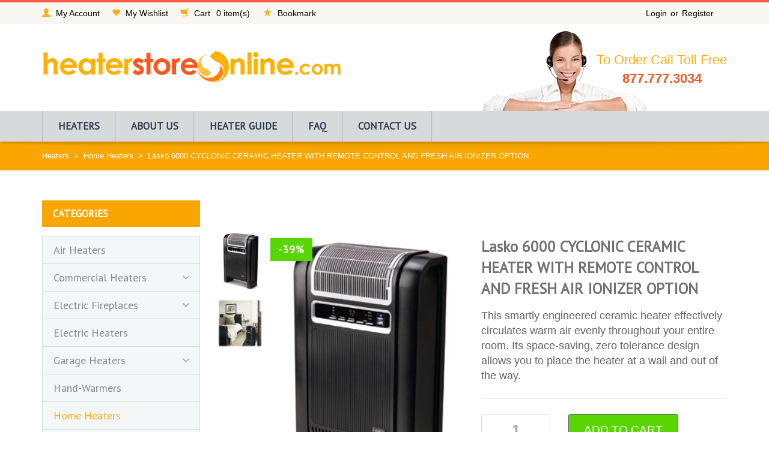

--- FILE ---
content_type: text/html; charset=UTF-8
request_url: https://www.heaterstoreonline.com/product/lasko-6000-cyclonic-ceramic-heater-remote-control-fresh-air-ionizer-option/
body_size: 22013
content:
<!DOCTYPE html><html xmlns="https://www.w3.org/1999/xhtml" lang="en-US"><head><meta http-equiv="Content-Type" content="text/html; charset=utf-8"/><meta http-equiv="X-UA-Compatible" content="IE=edge"><meta name="google-site-verification" content="txl81qbkM5fuaOQ88dMI3WtLk8NhQwVSzLqee6xGKAI" /><meta name="google-site-verification" content="XlSXJMRa-Buqc0ClfxhsgNYSxpQsAWscCHfFLRGV5Yo" /><link rel="profile" href="http://gmpg.org/xfn/11" /><link rel="pingback" href="https://www.heaterstoreonline.com/xmlrpc.php" /><meta name="viewport" content="width=device-width, initial-scale=1, maximum-scale=1" /><link rel="shortcut icon" href="https://www.heaterstoreonline.com/wp-content/uploads/2017/04/favicon-2.ico" type="image/x-icon" /><link rel="apple-touch-icon-precomposed" href="https://www.heaterstoreonline.com/wp-content/uploads/2017/04/apple-touch-icon-2-57x57.png"><link rel="apple-touch-icon-precomposed" sizes="114x114" href="https://www.heaterstoreonline.com/wp-content/uploads/2017/04/apple-touch-icon-2-114x114.png"><link rel="apple-touch-icon-precomposed" sizes="72x72" href="https://www.heaterstoreonline.com/wp-content/uploads/2017/04/apple-touch-icon-2-72x72.png"><link rel="apple-touch-icon-precomposed" sizes="144x144" href="https://www.heaterstoreonline.com/wp-content/uploads/2017/04/apple-touch-icon-2-144x144.png"> <script defer src="[data-uri]"></script> <!--[if lte IE 8]><link rel="stylesheet" href="https://www.heaterstoreonline.com/wp-content/themes/venedor/css/ie8.css" /> <![endif]--><style type="text/css">.animated { visibility:hidden; }</style><!--[if lt IE 10]><style type="text/css">.animated {
        visibility:visible !important;
        -webkit-transition: none !important;
        -moz-transition: none !important;
        -o-transition: none !important;
        -ms-transition: none !important;
        transition: none !important;
    }</style><![endif]--><meta name='robots' content='index, follow, max-image-preview:large, max-snippet:-1, max-video-preview:-1' /><title>Lasko 6000 CYCLONIC CERAMIC HEATER WITH REMOTE CONTROL AND FRESH AIR IONIZER OPTION</title><meta name="description" content="Lasko 6000 CYCLONIC CERAMIC HEATER WITH REMOTE CONTROL AND FRESH AIR IONIZER OPTION Portable Heaters Description: Are you looking for a safe and" /><link rel="canonical" href="https://www.heaterstoreonline.com/product/lasko-6000-cyclonic-ceramic-heater-remote-control-fresh-air-ionizer-option/" /><meta property="og:locale" content="en_US" /><meta property="og:type" content="article" /><meta property="og:title" content="Lasko 6000 CYCLONIC CERAMIC HEATER WITH REMOTE CONTROL AND FRESH AIR IONIZER OPTION" /><meta property="og:description" content="Lasko 6000 CYCLONIC CERAMIC HEATER WITH REMOTE CONTROL AND FRESH AIR IONIZER OPTION Portable Heaters Description: Are you looking for a safe and" /><meta property="og:url" content="https://www.heaterstoreonline.com/product/lasko-6000-cyclonic-ceramic-heater-remote-control-fresh-air-ionizer-option/" /><meta property="og:site_name" content="Heaters Store Online" /><meta property="article:modified_time" content="2016-09-22T18:23:01+00:00" /><meta property="og:image" content="https://www.heaterstoreonline.com/wp-content/uploads/2016/08/qw.jpg" /><meta property="og:image:width" content="248" /><meta property="og:image:height" content="346" /><meta property="og:image:type" content="image/jpeg" /><meta name="twitter:card" content="summary_large_image" /><meta name="twitter:label1" content="Est. reading time" /><meta name="twitter:data1" content="1 minute" /> <script type="application/ld+json" class="yoast-schema-graph">{"@context":"https://schema.org","@graph":[{"@type":"WebPage","@id":"https://www.heaterstoreonline.com/product/lasko-6000-cyclonic-ceramic-heater-remote-control-fresh-air-ionizer-option/","url":"https://www.heaterstoreonline.com/product/lasko-6000-cyclonic-ceramic-heater-remote-control-fresh-air-ionizer-option/","name":"Lasko 6000 CYCLONIC CERAMIC HEATER WITH REMOTE CONTROL AND FRESH AIR IONIZER OPTION","isPartOf":{"@id":"https://www.heaterstoreonline.com/#website"},"primaryImageOfPage":{"@id":"https://www.heaterstoreonline.com/product/lasko-6000-cyclonic-ceramic-heater-remote-control-fresh-air-ionizer-option/#primaryimage"},"image":{"@id":"https://www.heaterstoreonline.com/product/lasko-6000-cyclonic-ceramic-heater-remote-control-fresh-air-ionizer-option/#primaryimage"},"thumbnailUrl":"https://www.heaterstoreonline.com/wp-content/uploads/2016/08/qw.jpg","datePublished":"2016-08-12T07:50:48+00:00","dateModified":"2016-09-22T18:23:01+00:00","description":"Lasko 6000 CYCLONIC CERAMIC HEATER WITH REMOTE CONTROL AND FRESH AIR IONIZER OPTION Portable Heaters Description: Are you looking for a safe and","breadcrumb":{"@id":"https://www.heaterstoreonline.com/product/lasko-6000-cyclonic-ceramic-heater-remote-control-fresh-air-ionizer-option/#breadcrumb"},"inLanguage":"en-US","potentialAction":[{"@type":"ReadAction","target":["https://www.heaterstoreonline.com/product/lasko-6000-cyclonic-ceramic-heater-remote-control-fresh-air-ionizer-option/"]}]},{"@type":"ImageObject","inLanguage":"en-US","@id":"https://www.heaterstoreonline.com/product/lasko-6000-cyclonic-ceramic-heater-remote-control-fresh-air-ionizer-option/#primaryimage","url":"https://www.heaterstoreonline.com/wp-content/uploads/2016/08/qw.jpg","contentUrl":"https://www.heaterstoreonline.com/wp-content/uploads/2016/08/qw.jpg","width":248,"height":346},{"@type":"BreadcrumbList","@id":"https://www.heaterstoreonline.com/product/lasko-6000-cyclonic-ceramic-heater-remote-control-fresh-air-ionizer-option/#breadcrumb","itemListElement":[{"@type":"ListItem","position":1,"name":"Home","item":"https://www.heaterstoreonline.com/"},{"@type":"ListItem","position":2,"name":"Shop","item":"https://www.heaterstoreonline.com/shop/"},{"@type":"ListItem","position":3,"name":"Lasko 6000 CYCLONIC CERAMIC HEATER WITH REMOTE CONTROL AND FRESH AIR IONIZER OPTION"}]},{"@type":"WebSite","@id":"https://www.heaterstoreonline.com/#website","url":"https://www.heaterstoreonline.com/","name":"Heaters Store Online","description":"Outdoor Patio Heaters, Space Heaters, and Electric Fireplaces - HeaterStoreOnline.com","potentialAction":[{"@type":"SearchAction","target":{"@type":"EntryPoint","urlTemplate":"https://www.heaterstoreonline.com/?s={search_term_string}"},"query-input":{"@type":"PropertyValueSpecification","valueRequired":true,"valueName":"search_term_string"}}],"inLanguage":"en-US"}]}</script> <link rel='dns-prefetch' href='//www.heaterstoreonline.com' /><link rel='dns-prefetch' href='//fonts.googleapis.com' /><link rel="alternate" type="application/rss+xml" title="Heaters Store Online &raquo; Feed" href="https://www.heaterstoreonline.com/feed/" /><link rel="alternate" type="application/rss+xml" title="Heaters Store Online &raquo; Comments Feed" href="https://www.heaterstoreonline.com/comments/feed/" /><link rel="alternate" title="oEmbed (JSON)" type="application/json+oembed" href="https://www.heaterstoreonline.com/wp-json/oembed/1.0/embed?url=https%3A%2F%2Fwww.heaterstoreonline.com%2Fproduct%2Flasko-6000-cyclonic-ceramic-heater-remote-control-fresh-air-ionizer-option%2F" /><link rel="alternate" title="oEmbed (XML)" type="text/xml+oembed" href="https://www.heaterstoreonline.com/wp-json/oembed/1.0/embed?url=https%3A%2F%2Fwww.heaterstoreonline.com%2Fproduct%2Flasko-6000-cyclonic-ceramic-heater-remote-control-fresh-air-ionizer-option%2F&#038;format=xml" /><style id='wp-img-auto-sizes-contain-inline-css' type='text/css'>img:is([sizes=auto i],[sizes^="auto," i]){contain-intrinsic-size:3000px 1500px}
/*# sourceURL=wp-img-auto-sizes-contain-inline-css */</style><style id='wp-emoji-styles-inline-css' type='text/css'>img.wp-smiley, img.emoji {
		display: inline !important;
		border: none !important;
		box-shadow: none !important;
		height: 1em !important;
		width: 1em !important;
		margin: 0 0.07em !important;
		vertical-align: -0.1em !important;
		background: none !important;
		padding: 0 !important;
	}
/*# sourceURL=wp-emoji-styles-inline-css */</style><link rel='stylesheet' id='wp-block-library-css' href='https://www.heaterstoreonline.com/wp-includes/css/dist/block-library/style.min.css?ver=6.9' type='text/css' media='all' /><style id='wp-block-library-inline-css' type='text/css'>/*wp_block_styles_on_demand_placeholder:6978e39261b29*/
/*# sourceURL=wp-block-library-inline-css */</style><style id='classic-theme-styles-inline-css' type='text/css'>/*! This file is auto-generated */
.wp-block-button__link{color:#fff;background-color:#32373c;border-radius:9999px;box-shadow:none;text-decoration:none;padding:calc(.667em + 2px) calc(1.333em + 2px);font-size:1.125em}.wp-block-file__button{background:#32373c;color:#fff;text-decoration:none}
/*# sourceURL=/wp-includes/css/classic-themes.min.css */</style><link rel='stylesheet' id='contact-form-7-css' href='https://www.heaterstoreonline.com/wp-content/cache/autoptimize/css/autoptimize_single_64ac31699f5326cb3c76122498b76f66.css?ver=6.1.4' type='text/css' media='all' /><style id='woocommerce-inline-inline-css' type='text/css'>.woocommerce form .form-row .required { visibility: visible; }
/*# sourceURL=woocommerce-inline-inline-css */</style><link rel='stylesheet' id='yith-wcan-shortcodes-css' href='https://www.heaterstoreonline.com/wp-content/cache/autoptimize/css/autoptimize_single_d4b9f1e3824550a1a085276152da127c.css?ver=5.16.0' type='text/css' media='all' /><style id='yith-wcan-shortcodes-inline-css' type='text/css'>:root{
	--yith-wcan-filters_colors_titles: #434343;
	--yith-wcan-filters_colors_background: #FFFFFF;
	--yith-wcan-filters_colors_accent: #A7144C;
	--yith-wcan-filters_colors_accent_r: 167;
	--yith-wcan-filters_colors_accent_g: 20;
	--yith-wcan-filters_colors_accent_b: 76;
	--yith-wcan-color_swatches_border_radius: 100%;
	--yith-wcan-color_swatches_size: 30px;
	--yith-wcan-labels_style_background: #FFFFFF;
	--yith-wcan-labels_style_background_hover: #A7144C;
	--yith-wcan-labels_style_background_active: #A7144C;
	--yith-wcan-labels_style_text: #434343;
	--yith-wcan-labels_style_text_hover: #FFFFFF;
	--yith-wcan-labels_style_text_active: #FFFFFF;
	--yith-wcan-anchors_style_text: #434343;
	--yith-wcan-anchors_style_text_hover: #A7144C;
	--yith-wcan-anchors_style_text_active: #A7144C;
}
/*# sourceURL=yith-wcan-shortcodes-inline-css */</style><link rel='stylesheet' id='jquery-selectBox-css' href='https://www.heaterstoreonline.com/wp-content/cache/autoptimize/css/autoptimize_single_4ce4f046b3ae2c530d621e8a9df63468.css?ver=1.2.0' type='text/css' media='all' /><link rel='stylesheet' id='woocommerce_prettyPhoto_css-css' href='https://www.heaterstoreonline.com/wp-content/cache/autoptimize/css/autoptimize_single_79ddccef2aa8b3768ee846135f33877b.css?ver=3.1.6' type='text/css' media='all' /><link rel='stylesheet' id='yith-wcwl-main-css' href='https://www.heaterstoreonline.com/wp-content/cache/autoptimize/css/autoptimize_single_62fc188eef921be6a82b2e3832dcbfad.css?ver=4.11.0' type='text/css' media='all' /><style id='yith-wcwl-main-inline-css' type='text/css'>:root { --rounded-corners-radius: 0px; --add-to-cart-rounded-corners-radius: 0px; --color-headers-background: #F4F4F4; --feedback-duration: 3s } 
 :root { --rounded-corners-radius: 0px; --add-to-cart-rounded-corners-radius: 0px; --color-headers-background: #F4F4F4; --feedback-duration: 3s } 
/*# sourceURL=yith-wcwl-main-inline-css */</style><link rel='stylesheet' id='jquery-fixedheadertable-style-css' href='https://www.heaterstoreonline.com/wp-content/cache/autoptimize/css/autoptimize_single_9cc03c1823f3b429584ce7860b61e4c4.css?ver=1.10.18' type='text/css' media='all' /><link rel='stylesheet' id='yith_woocompare_page-css' href='https://www.heaterstoreonline.com/wp-content/cache/autoptimize/css/autoptimize_single_3d1cf842c8413a7007fce03336f8202c.css?ver=3.6.0' type='text/css' media='all' /><link rel='stylesheet' id='yith-woocompare-widget-css' href='https://www.heaterstoreonline.com/wp-content/cache/autoptimize/css/autoptimize_single_e6273d3972e0cc3ecdee941ad28d1607.css?ver=3.6.0' type='text/css' media='all' /><link rel='stylesheet' id='js_composer_front-css' href='https://www.heaterstoreonline.com/wp-content/plugins/js_composer2/assets/css/js_composer.min.css?ver=4.12' type='text/css' media='all' /><link rel='stylesheet' id='plugins-css' href='https://www.heaterstoreonline.com/wp-content/cache/autoptimize/css/autoptimize_single_f1f705d4f9b9b3ad3f8656bb0193d558.css?ver=6.9' type='text/css' media='all' /><link rel='stylesheet' id='venedor-styles-css' href='https://www.heaterstoreonline.com/wp-content/cache/autoptimize/css/autoptimize_single_50a9ce34c634878d90b7202d62f1e0e5.css?ver=6.9' type='text/css' media='all' /><link rel='stylesheet' id='system-css' href='https://www.heaterstoreonline.com/wp-content/cache/autoptimize/css/autoptimize_single_75c85869fcae929b6999c3b44fd53b3a.css?ver=6.9' type='text/css' media='all' /><link rel='stylesheet' id='animate-css' href='https://www.heaterstoreonline.com/wp-content/cache/autoptimize/css/autoptimize_single_3e915cb163a5278f8e65a34fd93fd83f.css?ver=6.9' type='text/css' media='all' /><link rel='stylesheet' id='style-css' href='https://www.heaterstoreonline.com/wp-content/cache/autoptimize/css/autoptimize_single_09a0a6d5b548b8614c9215a9fc90e6c4.css?ver=6.9' type='text/css' media='all' /><link rel='stylesheet' id='ebs_dynamic_css-css' href='https://www.heaterstoreonline.com/wp-content/plugins/easy-bootstrap-shortcodes/styles/ebs_dynamic_css.php?ver=6.9' type='text/css' media='all' /><link rel='stylesheet' id='custom-css-css' href='https://www.heaterstoreonline.com/wp-content/cache/autoptimize/css/autoptimize_single_8c988fa9ba29d184ed318609ba7067ea.css?ver=6.9' type='text/css' media='all' /> <script type="text/template" id="tmpl-variation-template"><div class="woocommerce-variation-description">{{{ data.variation.variation_description }}}</div>
	<div class="woocommerce-variation-price">{{{ data.variation.price_html }}}</div>
	<div class="woocommerce-variation-availability">{{{ data.variation.availability_html }}}</div></script> <script type="text/template" id="tmpl-unavailable-variation-template"><p role="alert">Sorry, this product is unavailable. Please choose a different combination.</p></script> <script type="text/javascript" async="async" src="https://www.heaterstoreonline.com/wp-includes/js/jquery/jquery.min.js?ver=3.7.1" id="jquery-core-js"></script> <script defer type="text/javascript" src="https://www.heaterstoreonline.com/wp-includes/js/jquery/jquery-migrate.min.js?ver=3.4.1" id="jquery-migrate-js"></script> <script defer type="text/javascript" src="https://www.heaterstoreonline.com/wp-content/plugins/woocommerce/assets/js/jquery-blockui/jquery.blockUI.min.js?ver=2.7.0-wc.10.4.3" id="wc-jquery-blockui-js" data-wp-strategy="defer"></script> <script defer id="wc-add-to-cart-js-extra" src="[data-uri]"></script> <script defer type="text/javascript" src="https://www.heaterstoreonline.com/wp-content/plugins/woocommerce/assets/js/frontend/add-to-cart.min.js?ver=10.4.3" id="wc-add-to-cart-js" data-wp-strategy="defer"></script> <script defer id="wc-single-product-js-extra" src="[data-uri]"></script> <script type="text/javascript" async="async" src="https://www.heaterstoreonline.com/wp-content/plugins/woocommerce/assets/js/frontend/single-product.min.js?ver=10.4.3" id="wc-single-product-js" defer="defer" data-wp-strategy="defer"></script> <script type="text/javascript" async="async" src="https://www.heaterstoreonline.com/wp-content/plugins/woocommerce/assets/js/js-cookie/js.cookie.min.js?ver=2.1.4-wc.10.4.3" id="wc-js-cookie-js" defer="defer" data-wp-strategy="defer"></script> <script defer id="woocommerce-js-extra" src="[data-uri]"></script> <script type="text/javascript" async="async" src="https://www.heaterstoreonline.com/wp-content/plugins/woocommerce/assets/js/frontend/woocommerce.min.js?ver=10.4.3" id="woocommerce-js" defer="defer" data-wp-strategy="defer"></script> <script defer type="text/javascript" src="https://www.heaterstoreonline.com/wp-content/cache/autoptimize/js/autoptimize_single_902b7ca09549975e55e136fb0026df9a.js?ver=4.12" id="vc_woocommerce-add-to-cart-js-js"></script> <script defer type="text/javascript" src="https://www.heaterstoreonline.com/wp-includes/js/underscore.min.js?ver=1.13.7" id="underscore-js"></script> <script defer id="wp-util-js-extra" src="[data-uri]"></script> <script defer type="text/javascript" src="https://www.heaterstoreonline.com/wp-includes/js/wp-util.min.js?ver=6.9" id="wp-util-js"></script> <script defer id="wc-add-to-cart-variation-js-extra" src="[data-uri]"></script> <script type="text/javascript" async="async" src="https://www.heaterstoreonline.com/wp-content/plugins/woocommerce/assets/js/frontend/add-to-cart-variation.min.js?ver=10.4.3" id="wc-add-to-cart-variation-js" defer="defer" data-wp-strategy="defer"></script> <script defer type="text/javascript" src="https://www.heaterstoreonline.com/wp-content/cache/autoptimize/js/autoptimize_single_3410a615109c902a9599aacb417c98a6.js?ver=6.9" id="custom-js-js"></script> <link rel="https://api.w.org/" href="https://www.heaterstoreonline.com/wp-json/" /><link rel="alternate" title="JSON" type="application/json" href="https://www.heaterstoreonline.com/wp-json/wp/v2/product/2813" /><link rel="EditURI" type="application/rsd+xml" title="RSD" href="https://www.heaterstoreonline.com/xmlrpc.php?rsd" /><meta name="generator" content="WordPress 6.9" /><meta name="generator" content="WooCommerce 10.4.3" /><link rel='shortlink' href='https://www.heaterstoreonline.com/?p=2813' />  <script defer src="[data-uri]"></script>  <noscript><style>.woocommerce-product-gallery{ opacity: 1 !important; }</style></noscript><meta name="generator" content="Powered by Visual Composer - drag and drop page builder for WordPress."/> <!--[if lte IE 9]><link rel="stylesheet" type="text/css" href="https://www.heaterstoreonline.com/wp-content/plugins/js_composer2/assets/css/vc_lte_ie9.min.css" media="screen"><![endif]--><!--[if IE  8]><link rel="stylesheet" type="text/css" href="https://www.heaterstoreonline.com/wp-content/plugins/js_composer2/assets/css/vc-ie8.min.css" media="screen"><![endif]--> <noscript><style type="text/css">.wpb_animate_when_almost_visible { opacity: 1; }</style></noscript> <!--[if lt IE 9]> <script type="text/javascript" src="https://www.heaterstoreonline.com/wp-content/themes/venedor/js/ie8.js"></script> <script type="text/javascript" src="https://www.heaterstoreonline.com/wp-content/themes/venedor/js/html5.js"></script> <script type="text/javascript" src="https://www.heaterstoreonline.com/wp-content/themes/venedor/js/respond.min.js"></script> <![endif]--></head><body class="wp-singular product-template-default single single-product postid-2813 wp-theme-venedor wp-child-theme-venedor-child  theme-venedor woocommerce woocommerce-page woocommerce-no-js yith-wcan-free wpb-js-composer js-comp-ver-4.12 vc_responsive"><div id="wrapper" class="wrapper-full"><div class="header-wrapper clearfix
 "><div class="header-top"><div class="container"><div class="left"><div class="menu-top-navigation-container"><ul id="menu-top-navigation" class="topnav bt-links"><li id="menu-item-2289" class="menu-item menu-item-type-post_type menu-item-object-page menu-item-2289"> <a title="My Account" href="/my-account/"> <span class="menu-icon glyphicon glyphicon-user"></span> <span class="menu-label">My Account</span> </a></li><li id="menu-item-2292" class="menu-item menu-item-type-post_type menu-item-object-page menu-item-2292"> <a title="My Wishlist" href="/wishlist/"> <span class="menu-icon glyphicon glyphicon-heart"></span> <span class="menu-label">My Wishlist</span> </a></li><li id="menu-item-2291" class="menu-item menu-item-type-post_type menu-item-object-page menu-item-2291"> <a title="Cart" href="/cart/"> <span class="menu-icon glyphicon glyphicon-shopping-cart"></span> <span class="menu-label">Cart</span> </a><div id="mini-cart" class="mini-cart dropdown middle"><div class="dropdown-toggle cart-head" data-toggle="dropdown" data-hover="dropdown" data-delay="1000" data-close-others="false"> <span class="cart-icon"> <span class="glyphicon glyphicon-shopping-cart"></span> </span><span class="cart-details"> <span class="cart-items">0 <span class="het_items_word">item(s)</span></span> <span class="mobile-hide"> - <span class="woocommerce-Price-amount amount"><bdi><span class="woocommerce-Price-currencySymbol">&#36;</span>0.00</bdi></span></span> </span></div><div class="dropdown-menu"><div class="block-content cart-content"> No products in the cart.</div></div></div></li><li id="menu-item-22222" class="menu-item menu-item-type-post_type menu-item-object-page menu-item-2222"> <a href="#" rel="sidebar"  id="book" onclick="if(document.all && !window.opera){ window.external.AddFavorite(location.href, document.title);return false; }else{ this.title = document.title; }"> <span class="menu-icon glyphicon glyphicon-star"></span> <span class="menu-label">Bookmark</span> </a></li></ul></div><div class="switcher-wrapper clearfix"></div></div><div class="right"><div class="welcome-msg"></div><div class="login-links"> <a href="https://www.heaterstoreonline.com/my-account/" class="nav-top-link">Login</a> or <a href="https://www.heaterstoreonline.com/my-account/" class="nav-top-link">Register</a></div></div></div></div><div class="header
 "><div class="container cont header_container"><div class="callback-img"> <img src="/wp-content/uploads/2017/03/callback1.png" alt=""/></div><div class="row"><div class="col-sm-4 left"><h1 class="logo"> <a href="https://www.heaterstoreonline.com/" title="Heaters Store Online - Outdoor Patio Heaters, Space Heaters, and Electric Fireplaces &#8211; HeaterStoreOnline.com" rel="home"> <img src="https://www.heaterstoreonline.com/wp-content/uploads/2017/04/heaterstoreonline.png" /> </a></h1></div><div class="col-sm-8 right"><div class="header_tel scroll_fixed_mobile1 "><span class="het_scroll_hidden">To Order Call Toll Free</span> <span style="color: #f15623;"><strong><span class="het_hidden_mobile">877.777.3034</span><a class="het_hidden_desktop het_call_button" href="tel:877-777-3034"><span class="het_nonscroll_hidden">Call:</span> 877.777.3034</a></strong></span></div></div></div></div><div class="scroll_fixed_mobile menu-wrapper hide-search"><div class="container"><div id="main-menu" class="mega-menu"><ul id="menu-main-menu" class=""><li id="nav-menu-item-2293" class="menu-item menu-item-type-post_type menu-item-object-page menu-item-home  narrow "><a href="https://www.heaterstoreonline.com/" class="">Heaters</a></li><li id="nav-menu-item-2262" class="menu-item menu-item-type-post_type menu-item-object-page  narrow "><a href="https://www.heaterstoreonline.com/about-us/" class="">About Us</a></li><li id="nav-menu-item-2556" class="menu-item menu-item-type-post_type menu-item-object-page  narrow "><a href="https://www.heaterstoreonline.com/heater-guide/" class="">Heater Guide</a></li><li id="nav-menu-item-2264" class="menu-item menu-item-type-post_type menu-item-object-page  narrow "><a href="https://www.heaterstoreonline.com/faq/" class="">FAQ</a></li><li id="nav-menu-item-2281" class="menu-item menu-item-type-post_type menu-item-object-page  narrow "><a href="https://www.heaterstoreonline.com/contact-us/" class="">Contact Us</a></li></ul></div><div id="main-mobile-menu"><div id="main-mobile-toggle" class="mobile-menu-toggle"> <span class="btn btn-inverse"> <span class="icon-bar"></span> <span class="icon-bar"></span> <span class="icon-bar"></span> </span></div><div class="accordion-menu"><ul id="menu-main-menu-1" class=""><li id="accordion-menu-item-2293" class="menu-item menu-item-type-post_type menu-item-object-page menu-item-home "><a href="https://www.heaterstoreonline.com/" class="">Heaters</a><span class="arrow"></span></li><li id="accordion-menu-item-2262" class="menu-item menu-item-type-post_type menu-item-object-page "><a href="https://www.heaterstoreonline.com/about-us/" class="">About Us</a><span class="arrow"></span></li><li id="accordion-menu-item-2556" class="menu-item menu-item-type-post_type menu-item-object-page "><a href="https://www.heaterstoreonline.com/heater-guide/" class="">Heater Guide</a><span class="arrow"></span></li><li id="accordion-menu-item-2264" class="menu-item menu-item-type-post_type menu-item-object-page "><a href="https://www.heaterstoreonline.com/faq/" class="">FAQ</a><span class="arrow"></span></li><li id="accordion-menu-item-2281" class="menu-item menu-item-type-post_type menu-item-object-page "><a href="https://www.heaterstoreonline.com/contact-us/" class="">Contact Us</a><span class="arrow"></span></li></ul></div></div><div class="quick-access"><div id="mini-cart" class="mini-cart dropdown middle"><div class="dropdown-toggle cart-head" data-toggle="dropdown" data-hover="dropdown" data-delay="1000" data-close-others="false"> <span class="cart-icon"> <span class="glyphicon glyphicon-shopping-cart"></span> </span><span class="cart-details"> <span class="cart-items">0 <span class="het_items_word">item(s)</span></span> <span class="mobile-hide"> - <span class="woocommerce-Price-amount amount"><bdi><span class="woocommerce-Price-currencySymbol">&#36;</span>0.00</bdi></span></span> </span></div><div class="dropdown-menu"><div class="block-content cart-content"> No products in the cart.</div></div></div></div></div><div class="container-shadow"></div></div></div></div><div class="sticky-header"><div class="header"><div class="menu-wrapper"><div class="container"><div id="main-menu" class="mega-menu"><ul id="menu-main-menu-2" class=""><li id="nav-menu-item-2293" class="menu-item menu-item-type-post_type menu-item-object-page menu-item-home  narrow "><a href="https://www.heaterstoreonline.com/" class="">Heaters</a></li><li id="nav-menu-item-2262" class="menu-item menu-item-type-post_type menu-item-object-page  narrow "><a href="https://www.heaterstoreonline.com/about-us/" class="">About Us</a></li><li id="nav-menu-item-2556" class="menu-item menu-item-type-post_type menu-item-object-page  narrow "><a href="https://www.heaterstoreonline.com/heater-guide/" class="">Heater Guide</a></li><li id="nav-menu-item-2264" class="menu-item menu-item-type-post_type menu-item-object-page  narrow "><a href="https://www.heaterstoreonline.com/faq/" class="">FAQ</a></li><li id="nav-menu-item-2281" class="menu-item menu-item-type-post_type menu-item-object-page  narrow "><a href="https://www.heaterstoreonline.com/contact-us/" class="">Contact Us</a></li></ul></div><div class="quick-access search-popup"></div></div><div class="container-shadow"></div></div></div></div><div class="breadcrumbs"><div class="container"><ul><li><a class="home" href="https://www.heaterstoreonline.com">Heaters</a></li><li><span>&gt;</span></li><li><a href="https://www.heaterstoreonline.com/product-category/home-heaters/">Home Heaters</a></li><li><span>&gt;</span></li><li>Lasko 6000 CYCLONIC CERAMIC HEATER WITH REMOTE CONTROL AND FRESH AIR IONIZER OPTION</li></ul></div></div><div id="main" class="column2 column2-left-sidebar"><div class="container"><div class="row"><div class="main-content col-sm-8 col-md-9"><div id="primary" class="content-area"><main id="main" class="site-main" role="main"><div class="woocommerce-notices-wrapper"></div><div itemscope itemtype="http://schema.org/Product" id="product-2813" class="post-2813 product type-product status-publish has-post-thumbnail product_cat-air-heaters product_cat-electric-heaters product_cat-home-heaters product_cat-portable-heaters product_cat-room-heaters first instock sale taxable shipping-taxable purchasable product-type-simple"><div class="product-essential"><div class="row"><div class="col-lg-6 col-md-6 col-sm-12 summary-before"><div class="images product-images clearfix"><div class="product-image elevate-zoom-2813"><style type="text/css">.product-images .thumbnails .elastislide-vertical,
                    .product-images .thumbnails .normal-images {
                        margin-top: -9.7661290322581px !important;
                    }
                    .product-images .thumbnails {
                        height: 619.45161290323px;
                    }
                    .product-images .thumbnails img {
                        padding: 9.7661290322581px 0 !important;
                    }
                    /*========= Media Styles ==========*/
                    @media (max-width: 1199px) {
                        .product-images .thumbnails .elastislide-vertical,
                        .product-images .thumbnails .normal-images {
                            margin-top: -8.3709677419355px !important;
                        }
                        .product-images .thumbnails {
                            height: 580.38709677419px;
                        }
                        .product-images .thumbnails img {
                            padding: 8.3709677419355px 0 !important;
                        }
                    }

                    @media (max-width: 991px) {
                        .product-images .thumbnails .elastislide-vertical,
                        .product-images .thumbnails .normal-images {
                            margin-top: -11.161290322581px !important;
                        }
                        .product-images .thumbnails {
                            height: 803.61290322581px;
                        }
                        .product-images .thumbnails img {
                            padding: 11.161290322581px 0 !important;
                        }
                    }

                    .single-product .column2 .product-images .thumbnails .elastislide-vertical,
                    .single-product .column2 .product-images .thumbnails .normal-images {
                        margin-top: -6.510752688172px !important;
                    }
                    .single-product .column2 .product-images .thumbnails {
                        height: 459.47311827957px;
                    }
                    .single-product .column2 .product-images .thumbnails img {
                        padding: 6.510752688172px 0 !important;
                    }

                    @media (max-width: 1199px) {
                        .single-product .column2 .product-images .thumbnails .elastislide-vertical,
                        .single-product .column2 .product-images .thumbnails .normal-images {
                            margin-top: -9.3010752688172px !important;
                        }
                        .single-product .column2 .product-images .thumbnails {
                            height: 398.08602150538px;
                        }
                        .single-product .column2 .product-images .thumbnails img {
                            padding: 9.3010752688172px 0 !important;
                        }
                    }

                    @media (max-width: 991px) {
                        .single-product .column2 .product-images .thumbnails .elastislide-vertical,
                        .single-product .column2 .product-images .thumbnails .normal-images {
                            margin-top: -11.161290322581px !important;
                        }
                        .single-product .column2 .product-images .thumbnails {
                            height: 524.58064516129px;
                        }
                        .single-product .column2 .product-images .thumbnails img {
                            padding: 11.161290322581px 0 !important;
                        }
                    }

                    @media (max-width: 767px) {
                        .product-images .thumbnails .elastislide-vertical,
                        .product-images .thumbnails .normal-images,
                        .single-product .column2 .product-images .thumbnails .elastislide-vertical,
                        .single-product .column2 .product-images .thumbnails .normal-images {
                            margin-top: -8.8360215053763px !important;
                        }
                        .product-images .thumbnails,
                        .single-product .column2 .product-images .thumbnails {
                            height: 349.72043010753px;
                        }
                        .product-images .thumbnails img,
                        .single-product .column2 .product-images .thumbnails img {
                            padding: 8.8360215053763px 0 !important;
                        }
                    }

                    @media (max-width: 480px) {

                    }</style><a href="https://www.heaterstoreonline.com/wp-content/uploads/2016/08/qw.jpg" itemprop="image" class="woocommerce-main-image" title="qw"><img width="248" height="346" src="https://www.heaterstoreonline.com/wp-content/uploads/2016/08/qw.jpg" class="attachment-shop_single product-image-2813 wp-post-image" alt="" title="qw" data-zoom-image="https://www.heaterstoreonline.com/wp-content/uploads/2016/08/qw.jpg" decoding="async" fetchpriority="high" sizes="(max-width: 248px) 100vw, 248px" /></a><div class="labels top-left"><span class="onsale rect">-39%</span></div><div class="price-box bottom-right"><p class="price"><del aria-hidden="true"><span class="woocommerce-Price-amount amount"><bdi><span class="woocommerce-Price-currencySymbol">&#36;</span>154.95</bdi></span></del> <span class="screen-reader-text">Original price was: &#036;154.95.</span><ins aria-hidden="true"><span class="woocommerce-Price-amount amount"><bdi><span class="woocommerce-Price-currencySymbol">&#36;</span>95.00</bdi></span></ins><span class="screen-reader-text">Current price is: &#036;95.00.</span></p></div></div><div class="thumbnails"><div><ul id="thumbnails-slider-2813" class="normal-images"><li><a href="#" class="elevatezoom-gallery" data-image="https://www.heaterstoreonline.com/wp-content/uploads/2016/08/qw.jpg" data-zoom-image="https://www.heaterstoreonline.com/wp-content/uploads/2016/08/qw.jpg" title="qw"><img width="128" height="179" src="https://www.heaterstoreonline.com/wp-content/uploads/2016/08/qw-128x179.jpg" class="attachment-shop_thumbnail size-shop_thumbnail wp-post-image" alt="" decoding="async" sizes="(max-width: 128px) 100vw, 128px" /></a></li><li><a href="#" class="elevatezoom-gallery" data-image="https://www.heaterstoreonline.com/wp-content/uploads/2016/08/yhst-28060749774628_2270_8026729.gif" data-zoom-image="https://www.heaterstoreonline.com/wp-content/uploads/2016/08/yhst-28060749774628_2270_8026729.gif" title="yhst-28060749774628_2270_8026729"><img width="128" height="138" src="https://www.heaterstoreonline.com/wp-content/uploads/2016/08/yhst-28060749774628_2270_8026729-128x138.gif" class="attachment-shop_thumbnail size-shop_thumbnail" alt="" decoding="async" sizes="(max-width: 128px) 100vw, 128px" /></a></li></ul></div></div> <script defer src="[data-uri]"></script> </div><style type="text/css">.product-images .zoomContainer { display: none !important; }</style> <script defer src="[data-uri]"></script> </div><div class="col-lg-6 col-md-6 col-sm-12 summary entry-summary"><h1 itemprop="name" class="product_title">Lasko 6000 CYCLONIC CERAMIC HEATER WITH REMOTE CONTROL AND FRESH AIR IONIZER OPTION</h1><div itemprop="description" class="description"><p>This smartly engineered ceramic heater effectively circulates warm air evenly throughout your entire room. Its space-saving, zero tolerance design allows you to place the heater at a wall and out of the way.</p></div><form class="cart" method="post" enctype='multipart/form-data'><div class="quantity"> <label class="screen-reader-text" for="quantity_6978e3926d697">Lasko 6000 CYCLONIC CERAMIC HEATER WITH REMOTE CONTROL AND FRESH AIR IONIZER OPTION quantity</label> <input
 type="number"
 id="quantity_6978e3926d697"
 class="input-text qty text"
 name="quantity"
 value="1"
 aria-label="Product quantity"
 min="1"
 step="1"
 placeholder=""
 inputmode="numeric"
 autocomplete="off"
 /></div> <input type="hidden" name="add-to-cart" value="2813" /> <button type="submit" class="single_add_to_cart_button button alt">Add to cart</button></form><div class="add-links"><div class="add-links-item"><div class="yith-wcwl-add-to-wishlist add-to-wishlist-2813"><div class="yith-wcwl-add-button show" style="display:block"><a href="/product/lasko-6000-cyclonic-ceramic-heater-remote-control-fresh-air-ionizer-option/?add_to_wishlist=2813" data-product-id="2813" data-product-type="simple" class="add_to_wishlist single_add_to_wishlist" > <svg id="yith-wcwl-icon-heart-outline" class="yith-wcwl-icon-svg" fill="none" stroke-width="1.5" stroke="currentColor" viewBox="0 0 24 24" xmlns="http://www.w3.org/2000/svg"> <path stroke-linecap="round" stroke-linejoin="round" d="M21 8.25c0-2.485-2.099-4.5-4.688-4.5-1.935 0-3.597 1.126-4.312 2.733-.715-1.607-2.377-2.733-4.313-2.733C5.1 3.75 3 5.765 3 8.25c0 7.22 9 12 9 12s9-4.78 9-12Z"></path> </svg> Add to Wishlist</a><img src="https://www.heaterstoreonline.com/wp-admin/images/wpspin_light.gif" class="ajax-loading" alt="loading" width="16" height="16" style="visibility:hidden" /></div><div class="yith-wcwl-wishlistaddedbrowse hide" style="display:none;"><span class="feedback">Product added!</span><a href="https://www.heaterstoreonline.com/wishlist/" >Browse Wishlist</a></div><div class="yith-wcwl-wishlistexistsbrowse hide" style="display:none"><span class="feedback">The product is already in the wishlist!</span><a href="https://www.heaterstoreonline.com/wishlist/">Browse Wishlist</a></div><div style="clear:both"></div><div class="yith-wcwl-wishlistaddresponse"></div></div><div class="clear"></div> <script defer src="[data-uri]"></script></div></div> <a
 href="https://www.heaterstoreonline.com?action=yith-woocompare-add-product&#038;id=2813"
 class="compare button  "
 data-product_id="2813"
 target="_self"
 rel="nofollow"
 > <span class="label"> Compare </span> </a><div class="add-links"><div class="a2a_kit a2a_kit_size_32 a2a_default_style"> <a class="a2a_dd" href="https://www.addtoany.com/share"></a> <a class="a2a_button_facebook"></a> <a class="a2a_button_twitter"></a> <a class="a2a_button_google_plus"></a> <a class="a2a_button_linkedin"></a></div> <script defer src="https://static.addtoany.com/menu/page.js"></script> </div><div class="clearfix"></div><div class="product_meta"> <span class="posted_in"><span class="meta-label">Categories: </span><a href="https://www.heaterstoreonline.com/product-category/air-heaters/" rel="tag">Air Heaters</a>, <a href="https://www.heaterstoreonline.com/product-category/electric-heaters/" rel="tag">Electric Heaters</a>, <a href="https://www.heaterstoreonline.com/product-category/home-heaters/" rel="tag">Home Heaters</a>, <a href="https://www.heaterstoreonline.com/product-category/portable-heaters/" rel="tag">Portable Heaters</a>, <a href="https://www.heaterstoreonline.com/product-category/room-heaters/" rel="tag">Room Heaters</a></span></div></div></div></div><div class="woocommerce-tabs" id="product-tab"><ul class="resp-tabs-list"><li aria-controls="tab-description"> Description</li></ul><div class="resp-tabs-container"><div id="tab-description"><h2>Description</h2><p><b>Description:</b><br /> Are you looking for a safe and effective alternative to your oil-filled heater? Introducing the Cyclonic Ceramic Heater with Remote control and Fresh Air Ionizer Option from Lasko. This smartly engineered ceramic heater effectively circulates warm air evenly throughout your entire room. Its space-saving, zero tolerance design allows you to place the heater at a wall and out of the way. Easy-to-use electronic controls, an adjustable thermostat, nine-hour timer and fresh air ionizer option allow you to create your own, personalized comfort level. Best of all, these features can be accessed by using a multi-function remote control allowing total comfort at your fingertips.</p><p><b>Features:</b><br /> Remote Control<br /> Cyclonic Heat Action for Immediate Comfort<br /> Circulates Warmth Evenly throughout the Room<br /> Glide-System Pivot allows Warm Air Flow to be directed as Needed<br /> Space-Saving Design &#8211; can be placed at the wall<br /> Electronic Controls<br /> Adjustable Thermostat<br /> 9-Hour Timer<br /> Self-Regulating Ceramic Element<br /> Automatic Overheat Protection<br /> ETL Listed</p><p><b>Specifications:</b><br /> Speed: High / Low<br /> Watts: 1500 / 750<br /> Amps: 12.7 / 6.5<br /> BTUs: 5118 / 2559<br /> Weight 19lbs</p><p><b>Warranty:</b><br /> 3 Year Manufacturer Warranty</p></div></div></div> <script defer src="[data-uri]"></script> <meta itemprop="url" content="https://www.heaterstoreonline.com/product/lasko-6000-cyclonic-ceramic-heater-remote-control-fresh-air-ionizer-option/" /></div></main></div></div><div class="col-sm-4 col-md-3 sidebar left-sidebar mobile-hide-sidebar"><aside id="woocommerce_product_categories-4" class="widget woocommerce widget_product_categories"><h3 class="widget-title">Categories</h3><ul class="product-categories"><li class="cat-item cat-item-370"><a href="https://www.heaterstoreonline.com/product-category/air-heaters/">Air Heaters</a></li><li class="cat-item cat-item-207 cat-parent"><a href="https://www.heaterstoreonline.com/product-category/commercial-heaters/">Commercial Heaters</a><ul class='children'><li class="cat-item cat-item-208"><a href="https://www.heaterstoreonline.com/product-category/commercial-heaters/commercial-indoor-heaters/">Commercial Indoor Heaters</a></li><li class="cat-item cat-item-209"><a href="https://www.heaterstoreonline.com/product-category/commercial-heaters/commercial-outdoor-heaters/">Commercial Outdoor Heaters</a></li></ul></li><li class="cat-item cat-item-200 cat-parent"><a href="https://www.heaterstoreonline.com/product-category/electric-fireplaces/">Electric Fireplaces</a><ul class='children'><li class="cat-item cat-item-203"><a href="https://www.heaterstoreonline.com/product-category/electric-fireplaces/electric-corner-fireplaces/">Electric Corner Fireplaces</a></li><li class="cat-item cat-item-201"><a href="https://www.heaterstoreonline.com/product-category/electric-fireplaces/electric-fireplace-inserts/">Electric Fireplace Inserts</a></li><li class="cat-item cat-item-204"><a href="https://www.heaterstoreonline.com/product-category/electric-fireplaces/electric-fireplace-stoves/">Electric Fireplace Stoves</a></li><li class="cat-item cat-item-202"><a href="https://www.heaterstoreonline.com/product-category/electric-fireplaces/electric-wall-mount-fireplaces/">Electric Wall-Mount Fireplaces</a></li></ul></li><li class="cat-item cat-item-397"><a href="https://www.heaterstoreonline.com/product-category/electric-heaters/">Electric Heaters</a></li><li class="cat-item cat-item-187 cat-parent"><a href="https://www.heaterstoreonline.com/product-category/garage-heaters/">Garage Heaters</a><ul class='children'><li class="cat-item cat-item-190"><a href="https://www.heaterstoreonline.com/product-category/garage-heaters/baseboard-garage-heaters/">Baseboard Garage Heaters</a></li><li class="cat-item cat-item-188"><a href="https://www.heaterstoreonline.com/product-category/garage-heaters/electric-garage-heaters/">Electric Garage Heaters</a></li><li class="cat-item cat-item-189"><a href="https://www.heaterstoreonline.com/product-category/garage-heaters/wall-mounted-garage-heaters/">Wall-Mounted Garage Heaters</a></li></ul></li><li class="cat-item cat-item-309"><a href="https://www.heaterstoreonline.com/product-category/hand-warmers/">Hand-Warmers</a></li><li class="cat-item cat-item-368 current-cat"><a href="https://www.heaterstoreonline.com/product-category/home-heaters/">Home Heaters</a></li><li class="cat-item cat-item-205 cat-parent"><a href="https://www.heaterstoreonline.com/product-category/outdoor-fireplaces/">Outdoor Fireplaces</a><ul class='children'><li class="cat-item cat-item-206"><a href="https://www.heaterstoreonline.com/product-category/outdoor-fireplaces/outdoor-fire-pits/">Outdoor Fire Pits</a></li><li class="cat-item cat-item-210"><a href="https://www.heaterstoreonline.com/product-category/outdoor-fireplaces/outdoor-patio-fireplaces/">Outdoor Patio Fireplaces</a></li></ul></li><li class="cat-item cat-item-191 cat-parent"><a href="https://www.heaterstoreonline.com/product-category/outdoor-patio-heaters/">Outdoor Patio Heaters</a><ul class='children'><li class="cat-item cat-item-194"><a href="https://www.heaterstoreonline.com/product-category/outdoor-patio-heaters/electric-patio-heaters/">Electric Patio Heaters</a></li><li class="cat-item cat-item-196"><a href="https://www.heaterstoreonline.com/product-category/outdoor-patio-heaters/freestanding-patio-heaters/">Freestanding Patio Heaters</a></li><li class="cat-item cat-item-199"><a href="https://www.heaterstoreonline.com/product-category/outdoor-patio-heaters/infrared-patio-heaters/">Infrared Patio Heaters</a></li><li class="cat-item cat-item-192"><a href="https://www.heaterstoreonline.com/product-category/outdoor-patio-heaters/lava-heat-italia-2g-heaters/">Lava Heat Italia 2G Heaters</a></li><li class="cat-item cat-item-197"><a href="https://www.heaterstoreonline.com/product-category/outdoor-patio-heaters/mounted-patio-heaters/">Mounted Patio Heaters</a></li><li class="cat-item cat-item-195"><a href="https://www.heaterstoreonline.com/product-category/outdoor-patio-heaters/portable-patio-heaters/">Portable Patio Heaters</a></li><li class="cat-item cat-item-193"><a href="https://www.heaterstoreonline.com/product-category/outdoor-patio-heaters/propane-patio-heaters/">Propane Patio Heaters</a></li><li class="cat-item cat-item-198"><a href="https://www.heaterstoreonline.com/product-category/outdoor-patio-heaters/tabletop-patio-heaters/">Tabletop Patio Heaters</a></li></ul></li><li class="cat-item cat-item-398"><a href="https://www.heaterstoreonline.com/product-category/portable-heaters/">Portable Heaters</a></li><li class="cat-item cat-item-369"><a href="https://www.heaterstoreonline.com/product-category/room-heaters/">Room Heaters</a></li><li class="cat-item cat-item-89 cat-parent"><a href="https://www.heaterstoreonline.com/product-category/space-heaters/">Space Heaters</a><ul class='children'><li class="cat-item cat-item-178"><a href="https://www.heaterstoreonline.com/product-category/space-heaters/baseboard-space-heaters/">Baseboard Space Heaters</a></li><li class="cat-item cat-item-186"><a href="https://www.heaterstoreonline.com/product-category/space-heaters/ceramic-space-heaters/">Ceramic Space Heaters</a></li><li class="cat-item cat-item-149"><a href="https://www.heaterstoreonline.com/product-category/space-heaters/convection-space-heaters/">Convection Space Heaters</a></li><li class="cat-item cat-item-90"><a href="https://www.heaterstoreonline.com/product-category/space-heaters/desktop-heaters/">Desktop Heaters</a></li><li class="cat-item cat-item-180"><a href="https://www.heaterstoreonline.com/product-category/space-heaters/fan-forced-heaters/">Fan Forced Heaters</a></li><li class="cat-item cat-item-182"><a href="https://www.heaterstoreonline.com/product-category/space-heaters/infrared-space-heaters/">Infrared Space Heaters</a></li><li class="cat-item cat-item-185"><a href="https://www.heaterstoreonline.com/product-category/space-heaters/oil-filled-space-heaters/">Oil-Filled Space Heaters</a></li><li class="cat-item cat-item-181"><a href="https://www.heaterstoreonline.com/product-category/space-heaters/oscillating-space-heaters/">Oscillating Space Heaters</a></li><li class="cat-item cat-item-114"><a href="https://www.heaterstoreonline.com/product-category/space-heaters/radiant-space-heaters/">Radiant Space Heaters</a></li><li class="cat-item cat-item-109"><a href="https://www.heaterstoreonline.com/product-category/space-heaters/under-desk-heaters/">Under-desk Heaters</a></li><li class="cat-item cat-item-184"><a href="https://www.heaterstoreonline.com/product-category/space-heaters/wall-space-heaters/">Wall Space Heaters</a></li><li class="cat-item cat-item-183"><a href="https://www.heaterstoreonline.com/product-category/space-heaters/wall-mount-space-heaters/">Wall-Mount Space Heaters</a></li></ul></li><li class="cat-item cat-item-217"><a href="https://www.heaterstoreonline.com/product-category/top-selling-heaters/">Top Selling Heaters</a></li><li class="cat-item cat-item-408"><a href="https://www.heaterstoreonline.com/product-category/uncategorized/">Uncategorized</a></li><li class="cat-item cat-item-392"><a href="https://www.heaterstoreonline.com/product-category/vortex-space-heaters/">Vortex Space Heaters</a></li></ul></aside><aside id="text-9" class="widget widget_text"><div class="textwidget"><div id="heater-guide"> <a href="/heater-guide/">HEATER GUIDE &gt;</a></div></div></aside><aside id="text-7" class="widget widget_text"><div class="textwidget"><h3 class="widget-title">Testimonials</h3><div class="shortcode shortcode-block  "
 ><div class="shortcode shortcode-testimonials  "
 ><div id="testimonials-1" class="content-slider owl-carousel normal single notitle  clearfix"><div class="shortcode testimonial content-item  "
 ><div class="testimonial-details"><div class="testimonial-title">Florence L, Virginia</div> When we had to provide a room for my mother in law we knew extra heating would be required due to her age. Thankfully we were able to find a trim electric wall heater from heaterstoreonline.com. It ta <a href="/testimonial">more...</a></div><div class="testimonial-meta clearfix"><div class="meta-content no-photo"> <a href="#" target=""> <span class="meta-name"></span> </a>, <br/><span class="meta-date">2014-03-19</span></div></div></div><div class="shortcode testimonial content-item  "
 ><div class="testimonial-details"><div class="testimonial-title">Joanne G, Ohio</div> Moving the TV room to the basement seemed like a good idea until the weather changed. Rather than an expensive expansion of our home&rsquo;s baseboard hot water heating system we selected electric bas <a href="/testimonial">more...</a></div><div class="testimonial-meta clearfix"><div class="meta-content no-photo"> <a href="#" target=""> <span class="meta-name"></span> </a>, <br/><span class="meta-date">2014-05-03</span></div></div></div><div class="shortcode testimonial content-item  "
 ><div class="testimonial-details"><div class="testimonial-title">Jean C, Massachusetts</div> I could not believe the exciting range of designs and styles of tabletop patio heaters offered by heaterstoreonline.com - the biggest problem was to decide which one to buy. But the prices are so attr <a href="/testimonial">more...</a></div><div class="testimonial-meta clearfix"><div class="meta-content no-photo"> <a href="#" target=""> <span class="meta-name"></span> </a>, <br/><span class="meta-date">2014-04-30</span></div></div></div><div class="shortcode testimonial content-item  "
 ><div class="testimonial-details"><div class="testimonial-title">Bob and Maria L, Michigan</div> Writing to express our appreciation to the owners of heaterstoreonline.com. As part of remodeling our deck we investigated several options to extend its use by providing space heaters. A visit to heat <a href="/testimonial">more...</a></div><div class="testimonial-meta clearfix"><div class="meta-content no-photo"> <a href="#" target=""> <span class="meta-name"></span> </a>, <br/><span class="meta-date">2014-04-30</span></div></div></div><div class="shortcode testimonial content-item  "
 ><div class="testimonial-details"><div class="testimonial-title">Agnes M, South Carolina</div> Here in South Carolina we&rsquo;re generally blessed with mild weather, but when temperatures drop below comfort level we turn on our vortex space heater we purchased from heaterstoreonline.com. It ci <a href="/testimonial">more...</a></div><div class="testimonial-meta clearfix"><div class="meta-content no-photo"> <a href="#" target=""> <span class="meta-name"></span> </a>, <br/><span class="meta-date">2014-04-30</span></div></div></div><div class="shortcode testimonial content-item  "
 ><div class="testimonial-details"><div class="testimonial-title">Charles J, Oklahoma</div> Our family was in a complete quandary as to what type of space heater we should purchase for our remodeled closed in porch. A neighbor told us about a heater guide on the heaterstoreonline website. We <a href="/testimonial">more...</a></div><div class="testimonial-meta clearfix"><div class="meta-content no-photo"> <a href="#" target=""> <span class="meta-name"></span> </a>, <br/><span class="meta-date">2014-04-30</span></div></div></div><div class="shortcode testimonial content-item  "
 ><div class="testimonial-details"><div class="testimonial-title">Megan G, New Jersey</div> If you are shopping online for space heaters, heaterstoreonline.com is definitely the place! I needed a space heater and was not distracted by other products that clutter up so many other websites. No <a href="/testimonial">more...</a></div><div class="testimonial-meta clearfix"><div class="meta-content no-photo"> <a href="#" target=""> <span class="meta-name"></span> </a>, <br/><span class="meta-date">2014-04-30</span></div></div></div><div class="shortcode testimonial content-item  "
 ><div class="testimonial-details"><div class="testimonial-title">Alice S, Missouri</div> I must admit that until experiencing heaterstoreonline.com I was not a fan of online shopping, nor was I particularly anxious to visit one of the big box stores. A co-worker convinced me to check it o <a href="/testimonial">more...</a></div><div class="testimonial-meta clearfix"><div class="meta-content no-photo"> <a href="#" target=""> <span class="meta-name"></span> </a>, <br/><span class="meta-date">2014-04-30</span></div></div></div><div class="shortcode testimonial content-item  "
 ><div class="testimonial-details"><div class="testimonial-title">Janet P, Texas</div> The playhouse my husband built for our pre-teen children and their friends is such a hit that they want to use it all year round for sleepovers and moviethons. Trouble is, here in West Texas the night <a href="/testimonial">more...</a></div><div class="testimonial-meta clearfix"><div class="meta-content no-photo"> <a href="#" target=""> <span class="meta-name"></span> </a>, <br/><span class="meta-date">2014-04-30</span></div></div></div><div class="shortcode testimonial content-item  "
 ><div class="testimonial-details"><div class="testimonial-title">John J, Michigan</div> Each week my wife and I host a Bible discussion group for members of our church. Some of our visitors are more sensitive to cold than others. After looking at the many types of space heaters available <a href="/testimonial">more...</a></div><div class="testimonial-meta clearfix"><div class="meta-content no-photo"> <a href="#" target=""> <span class="meta-name"></span> </a>, <br/><span class="meta-date">2014-04-30</span></div></div></div><div class="shortcode testimonial content-item  "
 ><div class="testimonial-details"><div class="testimonial-title">Philip P, Maine</div> Since I retired I&rsquo;ve devoted my time to my hobby of restoring antique furniture in my detached workshop. Because many of the solvents and finishes I use are flammable, it was important to select <a href="/testimonial">more...</a></div><div class="testimonial-meta clearfix"><div class="meta-content no-photo"> <a href="#" target=""> <span class="meta-name"></span> </a>, <br/><span class="meta-date">2014-04-30</span></div></div></div><div class="shortcode testimonial content-item  "
 ><div class="testimonial-details"><div class="testimonial-title">William R, California</div> Our house has an entry foyer not served by our central heating system, and becomes an icebox during the winter season here in the Yosemite area. Every time somebody comes in the living room gets a bla <a href="/testimonial">more...</a></div><div class="testimonial-meta clearfix"><div class="meta-content no-photo"> <a href="#" target=""> <span class="meta-name"></span> </a>, <br/><span class="meta-date">2014-04-30</span></div></div></div></div> <script defer src="[data-uri]"></script> </div></div></div></aside></div></div></div></div><div class="footer-wrapper"><div class="footer-bottom"><div class="container"><div class="footer-left left"> <a class="footer-menu" href="/product-category/electric-heaters/" title="Electric Heaters" data-toggle="tooltip">Electric Heaters</a> <a class="footer-menu" href="/product-category/home-heaters/" title="Home Heaters" data-toggle="tooltip">Home Heaters</a> <a class="footer-menu" href="/product-category/space-heaters/" title="Space Heaters" data-toggle="tooltip">Space Heaters</a> <a class="footer-menu" href="/product-category/air-heaters/" title="Air Heaters" data-toggle="tooltip">Air Heaters</a> <a class="footer-menu" href="/product-category/portable-heaters/" title="Portable Heaters" data-toggle="tooltip">Portable Heaters</a> <a class="footer-menu" href="/product-category/room-heaters/" title="Room Heaters" data-toggle="tooltip">Room Heaters</a> <a class="footer-menu" href="/policy/" title="Policy" data-toggle="tooltip">Policy</a> <a class="footer-menu" href="/contact-us/" title="Contact Us" data-toggle="tooltip">Contact Us</a></div><div class="copyright right"> © HeaterStoreOnline.com</div></div></div></div><div id="blueimp-gallery" class="blueimp-gallery blueimp-gallery-controls" data-start-slideshow="true" data-filter=":even"><div class="slides"></div><h3 class="title"></h3> <a class="prev">‹</a> <a class="next">›</a> <a class="close">×</a> <a class="play-pause"></a><ol class="indicator"></ol></div> <script defer src="[data-uri]"></script> </div><div class="filter-overlay"></div><div class="category-filter left-sidebar"><div class="filter-toggle"><i class="fa fa-filter"></i></div><div class="filter-content"><aside id="woocommerce_product_categories-4" class="widget woocommerce widget_product_categories"><h3 class="widget-title">Categories</h3><ul class="product-categories"><li class="cat-item cat-item-370"><a href="https://www.heaterstoreonline.com/product-category/air-heaters/">Air Heaters</a></li><li class="cat-item cat-item-207 cat-parent"><a href="https://www.heaterstoreonline.com/product-category/commercial-heaters/">Commercial Heaters</a><ul class='children'><li class="cat-item cat-item-208"><a href="https://www.heaterstoreonline.com/product-category/commercial-heaters/commercial-indoor-heaters/">Commercial Indoor Heaters</a></li><li class="cat-item cat-item-209"><a href="https://www.heaterstoreonline.com/product-category/commercial-heaters/commercial-outdoor-heaters/">Commercial Outdoor Heaters</a></li></ul></li><li class="cat-item cat-item-200 cat-parent"><a href="https://www.heaterstoreonline.com/product-category/electric-fireplaces/">Electric Fireplaces</a><ul class='children'><li class="cat-item cat-item-203"><a href="https://www.heaterstoreonline.com/product-category/electric-fireplaces/electric-corner-fireplaces/">Electric Corner Fireplaces</a></li><li class="cat-item cat-item-201"><a href="https://www.heaterstoreonline.com/product-category/electric-fireplaces/electric-fireplace-inserts/">Electric Fireplace Inserts</a></li><li class="cat-item cat-item-204"><a href="https://www.heaterstoreonline.com/product-category/electric-fireplaces/electric-fireplace-stoves/">Electric Fireplace Stoves</a></li><li class="cat-item cat-item-202"><a href="https://www.heaterstoreonline.com/product-category/electric-fireplaces/electric-wall-mount-fireplaces/">Electric Wall-Mount Fireplaces</a></li></ul></li><li class="cat-item cat-item-397"><a href="https://www.heaterstoreonline.com/product-category/electric-heaters/">Electric Heaters</a></li><li class="cat-item cat-item-187 cat-parent"><a href="https://www.heaterstoreonline.com/product-category/garage-heaters/">Garage Heaters</a><ul class='children'><li class="cat-item cat-item-190"><a href="https://www.heaterstoreonline.com/product-category/garage-heaters/baseboard-garage-heaters/">Baseboard Garage Heaters</a></li><li class="cat-item cat-item-188"><a href="https://www.heaterstoreonline.com/product-category/garage-heaters/electric-garage-heaters/">Electric Garage Heaters</a></li><li class="cat-item cat-item-189"><a href="https://www.heaterstoreonline.com/product-category/garage-heaters/wall-mounted-garage-heaters/">Wall-Mounted Garage Heaters</a></li></ul></li><li class="cat-item cat-item-309"><a href="https://www.heaterstoreonline.com/product-category/hand-warmers/">Hand-Warmers</a></li><li class="cat-item cat-item-368 current-cat"><a href="https://www.heaterstoreonline.com/product-category/home-heaters/">Home Heaters</a></li><li class="cat-item cat-item-205 cat-parent"><a href="https://www.heaterstoreonline.com/product-category/outdoor-fireplaces/">Outdoor Fireplaces</a><ul class='children'><li class="cat-item cat-item-206"><a href="https://www.heaterstoreonline.com/product-category/outdoor-fireplaces/outdoor-fire-pits/">Outdoor Fire Pits</a></li><li class="cat-item cat-item-210"><a href="https://www.heaterstoreonline.com/product-category/outdoor-fireplaces/outdoor-patio-fireplaces/">Outdoor Patio Fireplaces</a></li></ul></li><li class="cat-item cat-item-191 cat-parent"><a href="https://www.heaterstoreonline.com/product-category/outdoor-patio-heaters/">Outdoor Patio Heaters</a><ul class='children'><li class="cat-item cat-item-194"><a href="https://www.heaterstoreonline.com/product-category/outdoor-patio-heaters/electric-patio-heaters/">Electric Patio Heaters</a></li><li class="cat-item cat-item-196"><a href="https://www.heaterstoreonline.com/product-category/outdoor-patio-heaters/freestanding-patio-heaters/">Freestanding Patio Heaters</a></li><li class="cat-item cat-item-199"><a href="https://www.heaterstoreonline.com/product-category/outdoor-patio-heaters/infrared-patio-heaters/">Infrared Patio Heaters</a></li><li class="cat-item cat-item-192"><a href="https://www.heaterstoreonline.com/product-category/outdoor-patio-heaters/lava-heat-italia-2g-heaters/">Lava Heat Italia 2G Heaters</a></li><li class="cat-item cat-item-197"><a href="https://www.heaterstoreonline.com/product-category/outdoor-patio-heaters/mounted-patio-heaters/">Mounted Patio Heaters</a></li><li class="cat-item cat-item-195"><a href="https://www.heaterstoreonline.com/product-category/outdoor-patio-heaters/portable-patio-heaters/">Portable Patio Heaters</a></li><li class="cat-item cat-item-193"><a href="https://www.heaterstoreonline.com/product-category/outdoor-patio-heaters/propane-patio-heaters/">Propane Patio Heaters</a></li><li class="cat-item cat-item-198"><a href="https://www.heaterstoreonline.com/product-category/outdoor-patio-heaters/tabletop-patio-heaters/">Tabletop Patio Heaters</a></li></ul></li><li class="cat-item cat-item-398"><a href="https://www.heaterstoreonline.com/product-category/portable-heaters/">Portable Heaters</a></li><li class="cat-item cat-item-369"><a href="https://www.heaterstoreonline.com/product-category/room-heaters/">Room Heaters</a></li><li class="cat-item cat-item-89 cat-parent"><a href="https://www.heaterstoreonline.com/product-category/space-heaters/">Space Heaters</a><ul class='children'><li class="cat-item cat-item-178"><a href="https://www.heaterstoreonline.com/product-category/space-heaters/baseboard-space-heaters/">Baseboard Space Heaters</a></li><li class="cat-item cat-item-186"><a href="https://www.heaterstoreonline.com/product-category/space-heaters/ceramic-space-heaters/">Ceramic Space Heaters</a></li><li class="cat-item cat-item-149"><a href="https://www.heaterstoreonline.com/product-category/space-heaters/convection-space-heaters/">Convection Space Heaters</a></li><li class="cat-item cat-item-90"><a href="https://www.heaterstoreonline.com/product-category/space-heaters/desktop-heaters/">Desktop Heaters</a></li><li class="cat-item cat-item-180"><a href="https://www.heaterstoreonline.com/product-category/space-heaters/fan-forced-heaters/">Fan Forced Heaters</a></li><li class="cat-item cat-item-182"><a href="https://www.heaterstoreonline.com/product-category/space-heaters/infrared-space-heaters/">Infrared Space Heaters</a></li><li class="cat-item cat-item-185"><a href="https://www.heaterstoreonline.com/product-category/space-heaters/oil-filled-space-heaters/">Oil-Filled Space Heaters</a></li><li class="cat-item cat-item-181"><a href="https://www.heaterstoreonline.com/product-category/space-heaters/oscillating-space-heaters/">Oscillating Space Heaters</a></li><li class="cat-item cat-item-114"><a href="https://www.heaterstoreonline.com/product-category/space-heaters/radiant-space-heaters/">Radiant Space Heaters</a></li><li class="cat-item cat-item-109"><a href="https://www.heaterstoreonline.com/product-category/space-heaters/under-desk-heaters/">Under-desk Heaters</a></li><li class="cat-item cat-item-184"><a href="https://www.heaterstoreonline.com/product-category/space-heaters/wall-space-heaters/">Wall Space Heaters</a></li><li class="cat-item cat-item-183"><a href="https://www.heaterstoreonline.com/product-category/space-heaters/wall-mount-space-heaters/">Wall-Mount Space Heaters</a></li></ul></li><li class="cat-item cat-item-217"><a href="https://www.heaterstoreonline.com/product-category/top-selling-heaters/">Top Selling Heaters</a></li><li class="cat-item cat-item-408"><a href="https://www.heaterstoreonline.com/product-category/uncategorized/">Uncategorized</a></li><li class="cat-item cat-item-392"><a href="https://www.heaterstoreonline.com/product-category/vortex-space-heaters/">Vortex Space Heaters</a></li></ul></aside><aside id="text-9" class="widget widget_text"><div class="textwidget"><div id="heater-guide"> <a href="/heater-guide/">HEATER GUIDE &gt;</a></div></div></aside><aside id="text-7" class="widget widget_text"><div class="textwidget"><h3 class="widget-title">Testimonials</h3><div class="shortcode shortcode-block  "
 ><div class="shortcode shortcode-testimonials  "
 ><div id="testimonials-2" class="content-slider owl-carousel normal single notitle  clearfix"><div class="shortcode testimonial content-item  "
 ><div class="testimonial-details"><div class="testimonial-title">Florence L, Virginia</div> When we had to provide a room for my mother in law we knew extra heating would be required due to her age. Thankfully we were able to find a trim electric wall heater from heaterstoreonline.com. It ta <a href="/testimonial">more...</a></div><div class="testimonial-meta clearfix"><div class="meta-content no-photo"> <a href="#" target=""> <span class="meta-name"></span> </a>, <br/><span class="meta-date">2014-03-19</span></div></div></div><div class="shortcode testimonial content-item  "
 ><div class="testimonial-details"><div class="testimonial-title">Joanne G, Ohio</div> Moving the TV room to the basement seemed like a good idea until the weather changed. Rather than an expensive expansion of our home&rsquo;s baseboard hot water heating system we selected electric bas <a href="/testimonial">more...</a></div><div class="testimonial-meta clearfix"><div class="meta-content no-photo"> <a href="#" target=""> <span class="meta-name"></span> </a>, <br/><span class="meta-date">2014-05-03</span></div></div></div><div class="shortcode testimonial content-item  "
 ><div class="testimonial-details"><div class="testimonial-title">Jean C, Massachusetts</div> I could not believe the exciting range of designs and styles of tabletop patio heaters offered by heaterstoreonline.com - the biggest problem was to decide which one to buy. But the prices are so attr <a href="/testimonial">more...</a></div><div class="testimonial-meta clearfix"><div class="meta-content no-photo"> <a href="#" target=""> <span class="meta-name"></span> </a>, <br/><span class="meta-date">2014-04-30</span></div></div></div><div class="shortcode testimonial content-item  "
 ><div class="testimonial-details"><div class="testimonial-title">Bob and Maria L, Michigan</div> Writing to express our appreciation to the owners of heaterstoreonline.com. As part of remodeling our deck we investigated several options to extend its use by providing space heaters. A visit to heat <a href="/testimonial">more...</a></div><div class="testimonial-meta clearfix"><div class="meta-content no-photo"> <a href="#" target=""> <span class="meta-name"></span> </a>, <br/><span class="meta-date">2014-04-30</span></div></div></div><div class="shortcode testimonial content-item  "
 ><div class="testimonial-details"><div class="testimonial-title">Agnes M, South Carolina</div> Here in South Carolina we&rsquo;re generally blessed with mild weather, but when temperatures drop below comfort level we turn on our vortex space heater we purchased from heaterstoreonline.com. It ci <a href="/testimonial">more...</a></div><div class="testimonial-meta clearfix"><div class="meta-content no-photo"> <a href="#" target=""> <span class="meta-name"></span> </a>, <br/><span class="meta-date">2014-04-30</span></div></div></div><div class="shortcode testimonial content-item  "
 ><div class="testimonial-details"><div class="testimonial-title">Charles J, Oklahoma</div> Our family was in a complete quandary as to what type of space heater we should purchase for our remodeled closed in porch. A neighbor told us about a heater guide on the heaterstoreonline website. We <a href="/testimonial">more...</a></div><div class="testimonial-meta clearfix"><div class="meta-content no-photo"> <a href="#" target=""> <span class="meta-name"></span> </a>, <br/><span class="meta-date">2014-04-30</span></div></div></div><div class="shortcode testimonial content-item  "
 ><div class="testimonial-details"><div class="testimonial-title">Megan G, New Jersey</div> If you are shopping online for space heaters, heaterstoreonline.com is definitely the place! I needed a space heater and was not distracted by other products that clutter up so many other websites. No <a href="/testimonial">more...</a></div><div class="testimonial-meta clearfix"><div class="meta-content no-photo"> <a href="#" target=""> <span class="meta-name"></span> </a>, <br/><span class="meta-date">2014-04-30</span></div></div></div><div class="shortcode testimonial content-item  "
 ><div class="testimonial-details"><div class="testimonial-title">Alice S, Missouri</div> I must admit that until experiencing heaterstoreonline.com I was not a fan of online shopping, nor was I particularly anxious to visit one of the big box stores. A co-worker convinced me to check it o <a href="/testimonial">more...</a></div><div class="testimonial-meta clearfix"><div class="meta-content no-photo"> <a href="#" target=""> <span class="meta-name"></span> </a>, <br/><span class="meta-date">2014-04-30</span></div></div></div><div class="shortcode testimonial content-item  "
 ><div class="testimonial-details"><div class="testimonial-title">Janet P, Texas</div> The playhouse my husband built for our pre-teen children and their friends is such a hit that they want to use it all year round for sleepovers and moviethons. Trouble is, here in West Texas the night <a href="/testimonial">more...</a></div><div class="testimonial-meta clearfix"><div class="meta-content no-photo"> <a href="#" target=""> <span class="meta-name"></span> </a>, <br/><span class="meta-date">2014-04-30</span></div></div></div><div class="shortcode testimonial content-item  "
 ><div class="testimonial-details"><div class="testimonial-title">John J, Michigan</div> Each week my wife and I host a Bible discussion group for members of our church. Some of our visitors are more sensitive to cold than others. After looking at the many types of space heaters available <a href="/testimonial">more...</a></div><div class="testimonial-meta clearfix"><div class="meta-content no-photo"> <a href="#" target=""> <span class="meta-name"></span> </a>, <br/><span class="meta-date">2014-04-30</span></div></div></div><div class="shortcode testimonial content-item  "
 ><div class="testimonial-details"><div class="testimonial-title">Philip P, Maine</div> Since I retired I&rsquo;ve devoted my time to my hobby of restoring antique furniture in my detached workshop. Because many of the solvents and finishes I use are flammable, it was important to select <a href="/testimonial">more...</a></div><div class="testimonial-meta clearfix"><div class="meta-content no-photo"> <a href="#" target=""> <span class="meta-name"></span> </a>, <br/><span class="meta-date">2014-04-30</span></div></div></div><div class="shortcode testimonial content-item  "
 ><div class="testimonial-details"><div class="testimonial-title">William R, California</div> Our house has an entry foyer not served by our central heating system, and becomes an icebox during the winter season here in the Yosemite area. Every time somebody comes in the living room gets a bla <a href="/testimonial">more...</a></div><div class="testimonial-meta clearfix"><div class="meta-content no-photo"> <a href="#" target=""> <span class="meta-name"></span> </a>, <br/><span class="meta-date">2014-04-30</span></div></div></div></div> <script defer src="[data-uri]"></script> </div></div></div></aside></div></div> <script type="speculationrules">{"prefetch":[{"source":"document","where":{"and":[{"href_matches":"/*"},{"not":{"href_matches":["/wp-*.php","/wp-admin/*","/wp-content/uploads/*","/wp-content/*","/wp-content/plugins/*","/wp-content/themes/venedor-child/*","/wp-content/themes/venedor/*","/*\\?(.+)"]}},{"not":{"selector_matches":"a[rel~=\"nofollow\"]"}},{"not":{"selector_matches":".no-prefetch, .no-prefetch a"}}]},"eagerness":"conservative"}]}</script> <script defer src="https://ajax.googleapis.com/ajax/libs/webfont/1.6.26/webfont.js"></script> <script defer src="[data-uri]"></script>  <noscript><iframe src="https://www.googletagmanager.com/ns.html?id=GTM-MKKZ6GW"
 height="0" width="0" style="display:none;visibility:hidden"></iframe></noscript>  <script>(function(i,s,o,g,r,a,m){i['GoogleAnalyticsObject']=r;i[r]=i[r]||function(){
            (i[r].q=i[r].q||[]).push(arguments)},i[r].l=1*new Date();a=s.createElement(o),
            m=s.getElementsByTagName(o)[0];a.async=1;a.src=g;m.parentNode.insertBefore(a,m)
        })(window,document,'script','https://www.google-analytics.com/analytics.js','ga');

        ga('create', 'UA-10866058-1', 'auto');
        ga('send', 'pageview');</script> <script type="application/ld+json">{"@context":"https://schema.org/","@type":"Product","@id":"https://www.heaterstoreonline.com/product/lasko-6000-cyclonic-ceramic-heater-remote-control-fresh-air-ionizer-option/#product","name":"Lasko 6000 CYCLONIC CERAMIC HEATER WITH REMOTE CONTROL AND FRESH AIR IONIZER OPTION","url":"https://www.heaterstoreonline.com/product/lasko-6000-cyclonic-ceramic-heater-remote-control-fresh-air-ionizer-option/","description":"This smartly engineered ceramic heater effectively circulates warm air evenly throughout your entire room. Its space-saving, zero tolerance design allows you to place the heater at a wall and out of the way.","image":"https://www.heaterstoreonline.com/wp-content/uploads/2016/08/qw.jpg","sku":2813,"offers":[{"@type":"Offer","priceSpecification":[{"@type":"UnitPriceSpecification","price":"95.00","priceCurrency":"USD","valueAddedTaxIncluded":false,"validThrough":"2027-12-31"},{"@type":"UnitPriceSpecification","price":"154.95","priceCurrency":"USD","valueAddedTaxIncluded":false,"validThrough":"2027-12-31","priceType":"https://schema.org/ListPrice"}],"priceValidUntil":"2027-12-31","availability":"https://schema.org/InStock","url":"https://www.heaterstoreonline.com/product/lasko-6000-cyclonic-ceramic-heater-remote-control-fresh-air-ionizer-option/","seller":{"@type":"Organization","name":"Heaters Store Online","url":"https://www.heaterstoreonline.com"}}]}</script>  <script defer src="[data-uri]"></script><script src="https://www.google.com/recaptcha/api.js?onload=wp_recaptchaLoadCallback&#038;render=explicit" async defer></script>  <script defer src="[data-uri]"></script> <div id="yith-woocompare-preview-bar" class=""><div class="container"><header><p>Select at least 2 products<br />to compare</p></header><div class="content"></div><footer> <a href="https://www.heaterstoreonline.com?action=yith-woocompare-view-table&amp;iframe=yes" class="yith-woocompare-open button "> View comparison </a></footer></div></div> <script defer type="text/javascript" src="https://www.heaterstoreonline.com/wp-includes/js/comment-reply.min.js?ver=6.9" id="comment-reply-js" data-wp-strategy="async" fetchpriority="low"></script> <script defer type="text/javascript" src="https://www.heaterstoreonline.com/wp-content/plugins/js_composer2/assets/js/dist/js_composer_front.min.js?ver=4.12" id="wpb_composer_front_js-js"></script> <script defer type="text/javascript" src="https://www.heaterstoreonline.com/wp-content/themes/venedor/js/plugins.min.js" id="venedor-plugins-js"></script> <script defer type="text/javascript" src="https://www.heaterstoreonline.com/wp-content/themes/venedor/js/blueimp/jquery.blueimp-gallery.min.js" id="jquery-blueimp-gallery-js"></script> <script defer id="venedor-js-js-extra" src="[data-uri]"></script> <script defer type="text/javascript" src="https://www.heaterstoreonline.com/wp-content/themes/venedor/js/venedor.min.js" id="venedor-js-js"></script> <script defer type="text/javascript" src="https://www.heaterstoreonline.com/wp-content/plugins/woocommerce/assets/js/sourcebuster/sourcebuster.min.js?ver=10.4.3" id="sourcebuster-js-js"></script> <script defer id="wc-order-attribution-js-extra" src="[data-uri]"></script> <script defer type="text/javascript" src="https://www.heaterstoreonline.com/wp-content/plugins/woocommerce/assets/js/frontend/order-attribution.min.js?ver=10.4.3" id="wc-order-attribution-js"></script> <script defer type="text/javascript" src="https://www.heaterstoreonline.com/wp-content/plugins/yith-woocommerce-wishlist/assets/js/jquery.selectBox.min.js?ver=1.2.0" id="jquery-selectBox-js"></script> <script defer type="text/javascript" src="//www.heaterstoreonline.com/wp-content/plugins/woocommerce/assets/js/prettyPhoto/jquery.prettyPhoto.min.js?ver=3.1.6" id="wc-prettyPhoto-js" data-wp-strategy="defer"></script> <script defer id="jquery-yith-wcwl-js-extra" src="[data-uri]"></script> <script defer type="text/javascript" src="https://www.heaterstoreonline.com/wp-content/plugins/yith-woocommerce-wishlist/assets/js/jquery.yith-wcwl.min.js?ver=4.11.0" id="jquery-yith-wcwl-js"></script> <script defer type="text/javascript" src="https://www.heaterstoreonline.com/wp-content/plugins/yith-woocommerce-compare/assets/js/jquery.dataTables.min.js?ver=1.10.18" id="jquery-fixedheadertable-js"></script> <script defer type="text/javascript" src="https://www.heaterstoreonline.com/wp-content/plugins/yith-woocommerce-compare/assets/js/FixedColumns.min.js?ver=3.2.6" id="jquery-fixedcolumns-js"></script> <script defer type="text/javascript" src="https://www.heaterstoreonline.com/wp-content/plugins/yith-woocommerce-compare/assets/js/imagesloaded.pkgd.min.js?ver=3.1.8" id="jquery-imagesloaded-js"></script> <script defer id="yith-woocompare-main-js-extra" src="[data-uri]"></script> <script defer type="text/javascript" src="https://www.heaterstoreonline.com/wp-content/plugins/yith-woocommerce-compare/assets/js/woocompare.min.js?ver=3.6.0" id="yith-woocompare-main-js"></script> <script id="wp-emoji-settings" type="application/json">{"baseUrl":"https://s.w.org/images/core/emoji/17.0.2/72x72/","ext":".png","svgUrl":"https://s.w.org/images/core/emoji/17.0.2/svg/","svgExt":".svg","source":{"concatemoji":"https://www.heaterstoreonline.com/wp-includes/js/wp-emoji-release.min.js?ver=6.9"}}</script> <script type="module">/*! This file is auto-generated */
const a=JSON.parse(document.getElementById("wp-emoji-settings").textContent),o=(window._wpemojiSettings=a,"wpEmojiSettingsSupports"),s=["flag","emoji"];function i(e){try{var t={supportTests:e,timestamp:(new Date).valueOf()};sessionStorage.setItem(o,JSON.stringify(t))}catch(e){}}function c(e,t,n){e.clearRect(0,0,e.canvas.width,e.canvas.height),e.fillText(t,0,0);t=new Uint32Array(e.getImageData(0,0,e.canvas.width,e.canvas.height).data);e.clearRect(0,0,e.canvas.width,e.canvas.height),e.fillText(n,0,0);const a=new Uint32Array(e.getImageData(0,0,e.canvas.width,e.canvas.height).data);return t.every((e,t)=>e===a[t])}function p(e,t){e.clearRect(0,0,e.canvas.width,e.canvas.height),e.fillText(t,0,0);var n=e.getImageData(16,16,1,1);for(let e=0;e<n.data.length;e++)if(0!==n.data[e])return!1;return!0}function u(e,t,n,a){switch(t){case"flag":return n(e,"\ud83c\udff3\ufe0f\u200d\u26a7\ufe0f","\ud83c\udff3\ufe0f\u200b\u26a7\ufe0f")?!1:!n(e,"\ud83c\udde8\ud83c\uddf6","\ud83c\udde8\u200b\ud83c\uddf6")&&!n(e,"\ud83c\udff4\udb40\udc67\udb40\udc62\udb40\udc65\udb40\udc6e\udb40\udc67\udb40\udc7f","\ud83c\udff4\u200b\udb40\udc67\u200b\udb40\udc62\u200b\udb40\udc65\u200b\udb40\udc6e\u200b\udb40\udc67\u200b\udb40\udc7f");case"emoji":return!a(e,"\ud83e\u1fac8")}return!1}function f(e,t,n,a){let r;const o=(r="undefined"!=typeof WorkerGlobalScope&&self instanceof WorkerGlobalScope?new OffscreenCanvas(300,150):document.createElement("canvas")).getContext("2d",{willReadFrequently:!0}),s=(o.textBaseline="top",o.font="600 32px Arial",{});return e.forEach(e=>{s[e]=t(o,e,n,a)}),s}function r(e){var t=document.createElement("script");t.src=e,t.defer=!0,document.head.appendChild(t)}a.supports={everything:!0,everythingExceptFlag:!0},new Promise(t=>{let n=function(){try{var e=JSON.parse(sessionStorage.getItem(o));if("object"==typeof e&&"number"==typeof e.timestamp&&(new Date).valueOf()<e.timestamp+604800&&"object"==typeof e.supportTests)return e.supportTests}catch(e){}return null}();if(!n){if("undefined"!=typeof Worker&&"undefined"!=typeof OffscreenCanvas&&"undefined"!=typeof URL&&URL.createObjectURL&&"undefined"!=typeof Blob)try{var e="postMessage("+f.toString()+"("+[JSON.stringify(s),u.toString(),c.toString(),p.toString()].join(",")+"));",a=new Blob([e],{type:"text/javascript"});const r=new Worker(URL.createObjectURL(a),{name:"wpTestEmojiSupports"});return void(r.onmessage=e=>{i(n=e.data),r.terminate(),t(n)})}catch(e){}i(n=f(s,u,c,p))}t(n)}).then(e=>{for(const n in e)a.supports[n]=e[n],a.supports.everything=a.supports.everything&&a.supports[n],"flag"!==n&&(a.supports.everythingExceptFlag=a.supports.everythingExceptFlag&&a.supports[n]);var t;a.supports.everythingExceptFlag=a.supports.everythingExceptFlag&&!a.supports.flag,a.supports.everything||((t=a.source||{}).concatemoji?r(t.concatemoji):t.wpemoji&&t.twemoji&&(r(t.twemoji),r(t.wpemoji)))});
//# sourceURL=https://www.heaterstoreonline.com/wp-includes/js/wp-emoji-loader.min.js</script> </body></html>

--- FILE ---
content_type: text/css
request_url: https://www.heaterstoreonline.com/wp-content/cache/autoptimize/css/autoptimize_single_50a9ce34c634878d90b7202d62f1e0e5.css?ver=6.9
body_size: 29607
content:
.alignleft{text-align:left}.alignright{text-align:right}.aligncenter{text-align:center}*{outline:none !important}h1,h2{margin-top:0}@media (max-width:991px){h1,h2{font-size:39.9px}}@media (max-width:767px){h1,h2{font-size:31.5px}}h1 .line,h2 .line{display:inline-block;height:1px;margin-left:15px;margin-top:-9px;vertical-align:middle}@media (max-width:991px){h1 .line,h2 .line{margin-top:-7px}}@media (max-width:767px){h1 .line,h2 .line{display:none !important}}h1 .line-heading,h2 .line-heading{margin-right:120px;white-space:nowrap}@media (max-width:991px){h1 .line-heading,h2 .line-heading{margin-right:105px}}@media (max-width:767px){h1 .line-heading,h2 .line-heading{margin-right:95px;white-space:normal}}h3{margin-bottom:15px}.title-desc,.slider-desc{font-size:17px;line-height:1.2;margin-top:-28px;margin-bottom:18px}@media (max-width:991px){.title-desc,.slider-desc{font-size:15px;margin-top:-32px}}@media (max-width:767px){.title-desc,.slider-desc{font-size:14px;margin-top:-19px}}@media (max-width:767px){.slider-desc{height:40px}}h3{font-size:25px}.text-upper{text-transform:uppercase}a,a:hover,a:focus{text-decoration:none}p{margin-bottom:15px}ul,ol{padding-left:30px}code{white-space:pre-line}legend{border-width:0}pre{white-space:pre-wrap;font-size:16px;word-break:normal;word-wrap:normal;margin-bottom:40px}mark{background:0 0;color:inherit;font-weight:700}label{font-weight:400}.left{float:left !important}.right{float:right !important}.mobile-row,.mobile-show{display:none}.container-shadow{background:transparent url(//www.heaterstoreonline.com/wp-content/themes/venedor/css/../images/container_shadow.png) center top no-repeat;position:absolute;bottom:-15px;left:0;right:0;height:15px}a,img,.btn,.button,.dropdown .dropdown-toggle .arrow,.products .product>.inner,.elastislide-wrapper nav span,.accordion-menu .arrow,.widget .arrow,.owl-theme .owl-controls .owl-buttons div,.timeline-layout .post-item>.inner,.feature-box,.feature-box .feature-image,.line-heading .line,input[type=submit][name=subscribe],input[type=submit][name=unsubscribe],.wpcf7-submit,h3 .toggle,.social-links .social-link,#mini-cart .dropdown-toggle .cart-icon,#mini-cart .dropdown-toggle .cart-details,.yith-wcwl-share li a,body .flex-direction-nav a{-webkit-transition:background .3s ease 0s,border-color .2s ease 0s,color .3s ease 0s;transition:background .3s ease 0s,border-color .2s ease 0s,color .3s ease 0s}.btn,.button,.btn-arrow,.yith-wcwl-add-to-wishlist>div>a,.added_to_cart,a.compare.button,.elastislide-wrapper nav span,.dropdown-toggle,#submit,.owl-theme .owl-controls .owl-buttons div,.single-nav a span,.accordion-menu .arrow,.widget .arrow,.navigation a,.person .person-social a,.contact-item .contact-icon,input[type=submit][name=subscribe],input[type=submit][name=unsubscribe],.wpcf7-submit,h3 .toggle,.social-links .social-link,.yith-wcwl-share li a,body .flex-direction-nav a{text-decoration:none !important;text-transform:uppercase;-webkit-box-shadow:inset 0 1px 0 rgba(255,255,255,.2),0 1px 2px rgba(0,0,0,.05);box-shadow:inset 0 1px 0 rgba(255,255,255,.2),0 1px 2px rgba(0,0,0,.05)}.alert .close{border-width:0 !important;background-color:transparent !important}.dropdown-toggle,.dropdown-menu,.woocommerce-pagination li>.page-numbers,.pagination>a,.pagination>span{font-size:14px}select,textarea,input[type=text],input[type=password],input[type=datetime],input[type=datetime-local],input[type=date],input[type=month],input[type=time],input[type=week],input[type=number],input[type=email],input[type=url],input[type=search],input[type=tel],input[type=color]{-webkit-box-shadow:none;box-shadow:none;padding:6px;text-shadow:none;vertical-align:bottom;font-size:14px;outline:none}input::-webkit-outer-spin-button,input::-webkit-inner-spin-button{-webkit-appearance:none;margin:0}.dropdown .dropdown-toggle{display:inline-block;border-width:1px;border-style:solid;padding:4px 11px;line-height:20px;text-decoration:none;text-transform:capitalize;-webkit-box-shadow:inset 0 1px 0 rgba(255,255,255,.2),0 1px 2px rgba(0,0,0,.05);box-shadow:inset 0 1px 0 rgba(255,255,255,.2),0 1px 2px rgba(0,0,0,.05)}.dropdown .dropdown-toggle .arrow{position:absolute;width:30px;height:30px;right:0;top:0;padding:0;text-align:center;line-height:28px;font-family:"FontAwesome";font-size:18px}.dropdown .dropdown-toggle .arrow:before{content:"\f107"}.dropdown.open .dropdown-toggle .arrow{-webkit-box-shadow:inset 0 1px 0 rgba(255,255,255,.2),0 1px 2px rgba(0,0,0,.05);box-shadow:inset 0 1px 0 rgba(255,255,255,.2),0 1px 2px rgba(0,0,0,.05)}.osc_bar_outer{position:relative;margin-bottom:30px}.progress-large .osc_bar_outer{margin-top:20px;margin-bottom:60px}.osc-progressbar-label{position:absolute;left:0;bottom:100%;font-size:11px;font-weight:700;line-height:1.5;text-transform:uppercase;margin-bottom:0}.progress-large .osc-progressbar-label{font-size:13px;margin-bottom:5px}.sr-only{display:block;overflow:hidden;font-size:12px;font-weight:700;line-height:1;text-align:right;width:35px;height:12px;top:-13px;right:15px;clip:auto}.progress-bar:before,.progress-bar:after{position:absolute;width:0;height:0;border:solid transparent;border-width:9px;content:" ";pointer-events:none}.progress-bar:before{top:-9px;right:-9px}.progress-bar:after{top:0;right:0}.progress-bar.progress-bar-success{background-color:#5cb85c}.progress-bar.progress-bar-success:after{border-top-color:#5cb85c;border-right-color:#5cb85c}.progress-bar.progress-bar-success:before{border-left-color:#43a843}.progress-bar.progress-bar-info{background-color:#5bc0de}.progress-bar.progress-bar-info:after{border-top-color:#5bc0de;border-right-color:#5bc0de}.progress-bar.progress-bar-info:before{border-left-color:#45a9c7}.progress-bar.progress-bar-warning{background-color:#f0ad4e}.progress-bar.progress-bar-warning:after{border-top-color:#f0ad4e;border-right-color:#f0ad4e}.progress-bar.progress-bar-warning:before{border-left-color:#e7a23f}.progress-bar.progress-bar-danger{background-color:#d9534f}.progress-bar.progress-bar-danger:after{border-top-color:#d9534f;border-right-color:#d9534f}.progress-bar.progress-bar-danger:before{border-left-color:#c53e3a}.bs-glyphicons{margin:0;overflow:hidden}.bs-glyphicons li{background-color:#f9f9f9;border:1px solid #fff;float:left;font-size:10px;height:115px;line-height:1.4;padding:10px;text-align:center;width:10%}@media (max-width:1199px){.bs-glyphicons li{width:12.5%}}@media (max-width:991px){.bs-glyphicons li{width:16.6%}}@media (max-width:767px){.bs-glyphicons li{width:25%}}@media (max-width:480px){.bs-glyphicons li{width:50%}}.bs-glyphicons li:hover{background-color:#563d7c;color:#fff}.bs-glyphicons .glyphicon{font-size:24px;margin-bottom:10px;margin-top:5px}.bs-glyphicons .glyphicon-class{display:block;text-align:center;word-wrap:break-word}.bs-glyphicons-list{list-style:none outside none;padding-left:0}.media:first-child{margin-top:20px}.media,.media .media{margin-top:25px}.media>.pull-left{margin-right:20px}.media>.pull-right{margin-left:20px}a:hover .img-responsive,a:focus .img-responsive{opacity:.8;filter:alpha(opacity=80)}.owl-theme a:hover .img-responsive,.owl-theme a:focus .img-responsive{opacity:1;filter:alpha(opacity=100)}.nav-tabs>li>a{font-size:17px;font-weight:700 !important;text-transform:uppercase}.tab-content{padding:25px 0}.elastislide-horizontal nav span,.elastislide-vertical nav span{-webkit-box-sizing:content-box;-moz-box-sizing:content-box;box-sizing:content-box}.elastislide-horizontal nav span:before,.elastislide-vertical nav span:before{text-indent:0;width:100%;height:100%;position:absolute;left:0;text-align:center;font-family:"FontAwesome";font-size:19px}.elastislide-horizontal nav span.elastislide-prev:before{content:"\f104";line-height:30px}.elastislide-horizontal nav span.elastislide-next:before{content:"\f105";line-height:30px}.elastislide-vertical nav span.elastislide-prev:before{content:"\f106";line-height:25px}.elastislide-vertical nav span.elastislide-next:before{content:"\f107";line-height:25px}.owl-carousel .grabbing{cursor:grabbing;cursor:-webkit-grabbing;cursor:-moz-grabbing}.owl-theme .owl-controls{margin:0;line-height:1}.owl-theme .owl-pagination{position:absolute;bottom:10px;left:0;right:0}.timeline-layout .owl-theme .owl-pagination,.small-alt .owl-theme .owl-pagination,.grid-layout .owl-theme .owl-pagination,.teaser_grid_container .owl-theme .owl-pagination,.portfolio-cat-content .owl-theme .owl-pagination{bottom:5px}@media (max-width:767px){.owl-theme .owl-pagination{bottom:5px}}.owl-theme .owl-controls .owl-buttons div,body .flex-direction-nav a{position:absolute;top:0;bottom:0;margin:auto;width:35px;height:30px;font-family:"FontAwesome";font-size:22px;line-height:28px;padding:0}.owl-theme .owl-controls .owl-page span{width:12px;height:12px;margin:5px 7px}.timeline-layout .owl-theme .owl-controls .owl-page span,.small-alt .owl-theme .owl-controls .owl-page span,.grid-layout .owl-theme .owl-controls .owl-page span,.teaser_grid_container .owl-theme .owl-controls .owl-page span,.portfolio-cat-content .owl-theme .owl-controls .owl-page span{width:8px;height:8px;margin:3px 5px 3px}@media (max-width:767px){.owl-theme .owl-controls .owl-page span{width:8px;height:8px;margin:3px 5px 3px}}.owl-theme .owl-controls .owl-buttons .owl-prev{left:0}.owl-theme .owl-controls .owl-buttons .owl-next{right:0}.sidebar .owl-theme .owl-controls .owl-page span,.footer-wrapper .owl-theme .owl-controls .owl-page span,.grid-layout .owl-theme .owl-controls .owl-page span,.grid-item .owl-theme .owl-controls .owl-page span,.teaser_grid_container .owl-theme .owl-controls .owl-page span{width:8px;height:8px;margin:3px}.sw-slider .owl-controls{position:static;margin:0}.single-portfolio .portfolio-slideshow.owl-theme .owl-controls .owl-buttons div,.post-slideshow-wrap.large-alt .post-slideshow.owl-theme .owl-controls .owl-buttons div,.post-slideshow-wrap.medium-alt .post-slideshow.owl-theme .owl-controls .owl-buttons div,.sw-slider.owl-theme .owl-controls .owl-buttons div,body .flex-direction-nav a{position:absolute;margin:auto;display:inline-block;text-align:center;padding:0;width:50px;height:40px;font-family:"FontAwesome";font-size:28px;line-height:38px}@media (max-width:991px){.single-portfolio .portfolio-slideshow.owl-theme .owl-controls .owl-buttons div,.post-slideshow-wrap.large-alt .post-slideshow.owl-theme .owl-controls .owl-buttons div,.post-slideshow-wrap.medium-alt .post-slideshow.owl-theme .owl-controls .owl-buttons div,.sw-slider.owl-theme .owl-controls .owl-buttons div,body .flex-direction-nav a{width:45px;height:35px;font-size:25px;line-height:33px}}@media (max-width:767px){.single-portfolio .portfolio-slideshow.owl-theme .owl-controls .owl-buttons div,.post-slideshow-wrap.large-alt .post-slideshow.owl-theme .owl-controls .owl-buttons div,.post-slideshow-wrap.medium-alt .post-slideshow.owl-theme .owl-controls .owl-buttons div,.sw-slider.owl-theme .owl-controls .owl-buttons div,body .flex-direction-nav a{width:40px;height:30px;font-size:20px;line-height:28px}}.sidebar .single-portfolio .portfolio-slideshow.owl-theme .owl-controls .owl-buttons div,.sidebar .post-slideshow-wrap.large-alt .post-slideshow.owl-theme .owl-controls .owl-buttons div,.sidebar .post-slideshow-wrap.medium-alt .post-slideshow.owl-theme .owl-controls .owl-buttons div,.sidebar .sw-slider.owl-theme .owl-controls .owl-buttons div,.sidebar body .flex-direction-nav a{font-size:17px;height:25px;width:35px;line-height:23px;top:45%;bottom:auto}body .flex-direction-nav a{top:50%;margin-top:-15px;text-align:center !important;font-size:28px}body .flex-direction-nav a:before{font-family:"FontAwesome";font-size:28px}body .flex-direction-nav a.flex-prev:before{content:"\f104"}body .flex-direction-nav a.flex-next:before{content:"\f105"}.portfolio-slideshow.owl-theme .owl-controls .owl-buttons .owl-prev,.post-slideshow.owl-theme .owl-controls .owl-buttons .owl-prev{border-radius:0 3px 3px 0}.portfolio-slideshow.owl-theme .owl-controls .owl-buttons .owl-next,.post-slideshow.owl-theme .owl-controls .owl-buttons .owl-next{border-radius:3px 0 0 3px}body .flex-direction-nav a.flex-prev{border-radius:0 3px 3px 0 !important}body .flex-direction-nav a.flex-next{border-radius:3px 0 0 3px !important}@media (max-width:767px){.mobile-hide{display:none !important}.mobile-row{display:block !important}.mobile-show{display:inline-block !important}}.contact-item{margin-bottom:15px}.contact-icon,.icon-box{float:left;width:36px;height:36px;text-align:center;line-height:34px;font-size:20px}.contact-detail{font-size:17px;line-height:1.6;padding-left:55px}.contact-detail p{margin:0}.fontawesome-icon-list .fa{width:40px;font-size:20px;text-align:center}.mega-menu .wide .popup .inner>ul:after,.sidebar-menu .wide .popup .inner>ul:after,#menu-main-menu:after,#main-mobile-toggle:after,.quick-access:after,.post-content-wrap:after,.products.list li.product:after,.woocommerce-tabs:after,.comment_container:after,.comment-body:after,.navigation:after,.product_list_widget:after,.product_list_widget li:after,.timeline-date:after,.widget_price_filter .price_slider_amount:after,.widget_layered_nav_filters ul:after,.tagcloud:after,.feature-box:after,.contact-item:after,.s2_form_widget:after{display:block;content:".";clear:both;font-size:0;line-height:0;height:0;overflow:hidden}.timeline-date:before,.products.align-left .product-details:before{display:block;content:".";clear:both;font-size:0;line-height:0;height:0;overflow:hidden}.img-responsive{margin-left:auto;margin-right:auto}#bg-slider{position:fixed;overflow:hidden;width:100%;z-index:0}#wrapper{position:relative;z-index:10}.wrapper-boxed{width:1170px;margin:0 auto;-webkit-box-shadow:0 0 15px rgba(0,0,0,.4);box-shadow:0 0 15px rgba(0,0,0,.4)}@media (max-width:1199px){.wrapper-boxed{width:970px}}@media (max-width:991px){.wrapper-boxed{width:750px}}@media (max-width:767px){.wrapper-boxed{width:100%}}#main{position:relative;z-index:0;padding:50px 0 120px}@media (max-width:767px){#main{padding-bottom:70px}}body.archive.woocommerce #main{padding-top:35px}#main.wide{padding-top:0;padding-bottom:0}#main.wide h1.page-title{margin-bottom:35px;margin-top:50px}.error404 #main{padding-top:0;padding-bottom:0}h1,h2{line-height:1.2;position:relative;margin-bottom:20px}h1.page-title,h1.entry-title,h1.content-title,h1.wpb_heading,h2.page-title,h2.entry-title,h2.content-title,h2.wpb_heading{font-size:42px;line-height:50px;padding-left:12px;margin-bottom:34px;position:relative}@media (max-width:991px){h1.page-title,h1.entry-title,h1.content-title,h1.wpb_heading,h2.page-title,h2.entry-title,h2.content-title,h2.wpb_heading{font-size:38px;line-height:46px}}@media (max-width:767px){h1.page-title,h1.entry-title,h1.content-title,h1.wpb_heading,h2.page-title,h2.entry-title,h2.content-title,h2.wpb_heading{font-size:30px;line-height:36px;margin-bottom:24px;padding-left:10px}}h1.page-title.line-heading,h1.entry-title.line-heading,h1.content-title.line-heading,h1.wpb_heading.line-heading,h2.page-title.line-heading,h2.entry-title.line-heading,h2.content-title.line-heading,h2.wpb_heading.line-heading{padding-right:105px}@media (max-width:767px){h1.page-title.line-heading,h1.entry-title.line-heading,h1.content-title.line-heading,h1.wpb_heading.line-heading,h2.page-title.line-heading,h2.entry-title.line-heading,h2.content-title.line-heading,h2.wpb_heading.line-heading{padding-right:90px}}h1.page-title:before,h1.entry-title:before,h1.content-title:before,h1.wpb_heading:before,h2.page-title:before,h2.entry-title:before,h2.content-title:before,h2.wpb_heading:before{content:"";position:absolute;width:4px;left:0;top:7px;bottom:6px;margin:auto}@media (max-width:991px){h1.page-title:before,h1.entry-title:before,h1.content-title:before,h1.wpb_heading:before,h2.page-title:before,h2.entry-title:before,h2.content-title:before,h2.wpb_heading:before{top:6px;bottom:6px}}@media (max-width:767px){h1.page-title:before,h1.entry-title:before,h1.content-title:before,h1.wpb_heading:before,h2.page-title:before,h2.entry-title:before,h2.content-title:before,h2.wpb_heading:before{top:4px;bottom:4px}}.shortcode-brands h1.page-title,.shortcode-persons h1.page-title,.product-slider h1.page-title,.related-slider h1.page-title,.shortcode-brands h1.entry-title,.shortcode-persons h1.entry-title,.product-slider h1.entry-title,.related-slider h1.entry-title,.shortcode-brands h1.content-title,.shortcode-persons h1.content-title,.product-slider h1.content-title,.related-slider h1.content-title,.shortcode-brands h1.wpb_heading,.shortcode-persons h1.wpb_heading,.product-slider h1.wpb_heading,.related-slider h1.wpb_heading,.shortcode-brands h2.page-title,.shortcode-persons h2.page-title,.product-slider h2.page-title,.related-slider h2.page-title,.shortcode-brands h2.entry-title,.shortcode-persons h2.entry-title,.product-slider h2.entry-title,.related-slider h2.entry-title,.shortcode-brands h2.content-title,.shortcode-persons h2.content-title,.product-slider h2.content-title,.related-slider h2.content-title,.shortcode-brands h2.wpb_heading,.shortcode-persons h2.wpb_heading,.product-slider h2.wpb_heading,.related-slider h2.wpb_heading{overflow:hidden;white-space:nowrap;text-overflow:ellipsis}h1.content-title,h2.content-title{margin-bottom:20px}h1.noborder,h2.noborder{text-transform:uppercase;padding-left:0}h1.noborder:before,h2.noborder:before{display:none}#content-top{margin-bottom:70px}#content-bottom{margin-top:70px}#main.wide #content-bottom{padding-bottom:120px}@media (max-width:767px){#main.wide #content-bottom{padding-bottom:70px}}.column2-left-sidebar .main-content{float:right}@media (max-width:767px){.column2-left-sidebar .main-content{float:none}}.main-content{position:relative;z-index:0}.left-sidebar{position:relative}@media (max-width:767px){.left-sidebar{margin-top:60px}}.right-sidebar{position:relative}@media (max-width:767px){.right-sidebar{margin-top:60px}}body.blog .right-sidebar,body.archive .right-sidebar,body.search .right-sidebar,body.search-results .right-sidebar{margin-top:83px}@media (max-width:767px){body.blog .right-sidebar,body.archive .right-sidebar,body.search .right-sidebar,body.search-results .right-sidebar{margin-top:60px}}body.archive.woocommerce .left-sidebar,body.archive.woocommerce .right-sidebar{margin-top:-10px}@media (max-width:767px){body.archive.woocommerce .left-sidebar,body.archive.woocommerce .right-sidebar{margin-top:60px}}.hide.in{display:block !important}.show.out{display:none !important}.banner-container{position:relative;z-index:1}#banner-wrapper{position:relative;overflow:hidden}.product-topslider{display:none;overflow:hidden;margin-top:0}.product-topslider .product-image img{width:100%;height:auto;position:relative;z-index:50;-webkit-transition:background .3s ease 0s,border-color .2s ease 0s,color .3s ease 0s;transition:background .3s ease 0s,border-color .2s ease 0s,color .3s ease 0s}.product-topslider .product-item{position:relative}.product-topslider .product-item.hover .product-image img{opacity:.2;filter:alpha(opacity=20)}.product-topslider .product-item.hover .labels{opacity:.5;filter:alpha(opacity=50)}.product-topslider .product .labels{top:5%;left:3%;width:80px;font-size:20px}@media (max-width:1199px){.product-topslider .product .labels{width:90px;font-size:22px}}@media (max-width:991px){.product-topslider .product .labels{width:80px;font-size:20px}}@media (max-width:767px){.product-topslider .product .labels{width:60px;font-size:16px}}@media (max-width:1199px){.product-topslider .product .onhot,.product-topslider .product .onsale{padding:11px 0}}@media (max-width:991px){.product-topslider .product .onhot,.product-topslider .product .onsale{padding:10px 0}}@media (max-width:767px){.product-topslider .product .onhot,.product-topslider .product .onsale{letter-spacing:1px;padding:8px 0}}.product-topslider .product-details{display:none;text-align:center;position:absolute;left:3%;right:3%;top:3%;bottom:3%;border:1px solid #fff;z-index:60}.product-topslider .product-details .inner{position:absolute;left:5%;right:5%;top:5%;bottom:5%;margin:auto;height:80%;-webkit-transition:background .3s ease 0s,border-color .2s ease 0s,color .3s ease 0s;transition:background .3s ease 0s,border-color .2s ease 0s,color .3s ease 0s}.product-topslider .product-item.hover .product-details{display:block;margin:auto}.product-topslider .product-name{font-size:40px;margin:0 0 5%}@media (max-width:991px){.product-topslider .product-name{font-size:35px}}@media (max-width:767px){.product-topslider .product-name{font-size:30px}}@media (max-width:480px){.product-topslider .product-name{font-size:20px}}.product-topslider .price-box{margin-bottom:5%}.product-topslider .price-box del{display:none}.product-topslider .price-box ins{text-decoration:none}.product-topslider .price{font-size:35px;font-weight:700}@media (max-width:991px){.product-topslider .price{font-size:30px}}@media (max-width:767px){.product-topslider .price{font-size:25px}}@media (max-width:480px){.product-topslider .price{font-size:17px}}.product-topslider .product-desc{font-size:16px}@media (max-width:991px){.product-topslider .product-desc{font-size:15px}}@media (max-width:767px){.product-topslider .product-desc{display:none}}.product-topslider .cart-links,.product-topslider .added_to_cart{margin-top:25px}@media (max-width:767px){.product-topslider .cart-links,.product-topslider .added_to_cart{margin-top:20px}}@media (max-width:480px){.product-topslider .cart-links,.product-topslider .added_to_cart{margin-top:15px}}.product-topslider .owl-pagination{bottom:5px}@media (max-width:767px){.product-topslider .owl-pagination{bottom:-5px}}.product-topslider.owl-theme .owl-controls .owl-page{margin-bottom:10px}.product-topslider.owl-theme .owl-controls .owl-buttons div{width:60px;height:45px;font-family:"FontAwesome";font-size:28px;line-height:43px;border-radius:0;z-index:1000}@media (max-width:767px){.product-topslider.owl-theme .owl-controls .owl-buttons div{width:35px;height:28px;font-size:20px;line-height:26px}}.product-topslider .cart-links,.product-featured-slider .cart-links,.product-topslider .added_to_cart,.product-featured-slider .added_to_cart{height:auto;line-height:1.6;padding:10px 12px}@media (max-width:767px){.product-topslider .cart-links,.product-featured-slider .cart-links,.product-topslider .added_to_cart,.product-featured-slider .added_to_cart{font-size:13px;padding:6px 12px}}@media (max-width:480px){.product-topslider .cart-links,.product-featured-slider .cart-links,.product-topslider .added_to_cart,.product-featured-slider .added_to_cart{font-size:13px;padding:6px 12px}}.product-featured-slider .product-item{padding:50px}@media (max-width:1199px){.product-featured-slider .product-item{padding:40px 20px}}.product-featured-slider .product-image{width:380px;display:block;position:relative;-webkit-box-shadow:0 0 10px #aaa;box-shadow:0 0 10px #aaa}@media (max-width:1199px){.product-featured-slider .product-image{width:100%}}@media (max-width:767px){.product-featured-slider .product-image{width:290px;margin:auto}}.product-featured-slider .product-image img{width:100%;height:auto}.product-featured-slider .product-image .btn-arrow{position:absolute;top:0;bottom:0;width:60px;height:45px;margin:auto;padding:0;font-family:"FontAwesome";font-size:28px;line-height:43px}@media (max-width:767px){.product-featured-slider .product-image .btn-arrow{width:45px;height:35px;font-size:25px;line-height:33px}}.product-featured-slider .product-image .btn-arrow.prev{left:-3px}.product-featured-slider .product-image .btn-arrow.prev:before{content:"\f104"}.product-featured-slider .product-image .btn-arrow.next{right:-3px}.product-featured-slider .product-image .btn-arrow.next:before{content:"\f105"}.product-featured-slider .product .labels{width:80px;font-size:20px}@media (max-width:991px){.product-featured-slider .product .labels{width:60px;font-size:16px}}@media (max-width:767px){.product-featured-slider .product .labels{width:60px;font-size:16px}}@media (max-width:991px){.product-featured-slider .product .onhot,.product-featured-slider .product .onsale{letter-spacing:1px;padding:8px 0}}@media (max-width:767px){.product-featured-slider .product .onhot,.product-featured-slider .product .onsale{letter-spacing:1px;padding:8px 0}}.product-featured-slider .product-details{padding:20px 50px}@media (max-width:991px){.product-featured-slider .product-details{padding:20px 40px}}@media (max-width:767px){.product-featured-slider .product-details{padding:40px 20px}}.product-featured-slider .product-name{font-size:43px;margin-bottom:15px;line-height:1.3}@media (max-width:991px){.product-featured-slider .product-name{margin-top:0}}@media (max-width:767px){.product-featured-slider .product-name{font-size:35px}}.product-featured-slider .price-box{margin-bottom:5px}.product-featured-slider .price-box .price{font-size:25px;font-weight:700;text-decoration:none}.product-featured-slider .price-box del{margin-right:5px;font-size:20px;text-decoration:line-through}.product-featured-slider .price-box ins{text-decoration:none}.product-featured-slider .product-desc{margin-bottom:30px;font-size:16px}.category-banner{padding:25px 0}.category-banner .category-thumb{margin:20px auto}@media (max-width:1199px){.category-banner .category-thumb{margin-top:30px}}@media (max-width:991px){.category-banner .category-thumb{margin-top:70px}}@media (max-width:767px){.category-banner .category-thumb{margin-top:30px;margin-bottom:0}}@media (max-width:991px){.category-banner .category-thumb.nolink{margin-top:30px}}.category-banner .category-details{padding:40px}@media (max-width:767px){.category-banner .category-details{padding:20px 20px 40px}}@media (max-width:767px){.category-banner .category-details.noimage{padding:20px}}.category-banner .category-details h1{font-size:43px;line-height:45px;margin:35px 0 20px}@media (max-width:1199px){.category-banner .category-details h1{margin-top:15px}}@media (max-width:991px){.category-banner .category-details h1{margin-top:15px;font-size:39px}}@media (max-width:767px){.category-banner .category-details h1{font-size:35px}}.category-banner .category-details h1.nolink{margin-top:80px}@media (max-width:1199px){.category-banner .category-details h1.nolink{margin-top:60px}}@media (max-width:991px){.category-banner .category-details h1.nolink{margin-top:0}}@media (max-width:767px){.category-banner .category-details h1.nolink{margin-top:15px}}.category-banner .category-details h1.nodesc{margin-top:100px;margin-bottom:0}@media (max-width:1199px){.category-banner .category-details h1.nodesc{margin-top:90px}}@media (max-width:991px){.category-banner .category-details h1.nodesc{margin-top:60px}}@media (max-width:767px){.category-banner .category-details h1.nodesc{margin-top:15px;text-align:center}}.category-banner .category-details h1.noimage{margin-top:0;margin-bottom:0}.category-banner .category-details .term-shortdesc{font-size:16px}@media (max-width:767px){.category-banner .category-details .term-shortdesc{font-size:15px}}.category-banner .category-details .more-links{margin-top:30px}.category-banner .category-details .term-description{display:none}#content .term-description{margin-bottom:35px}.fancybox-wrap .term-description{padding:20px}.fancybox-wrap .term-description h2{margin-top:10px}@media (max-width:767px){.fancybox-wrap .term-description{padding:10px}}.ls-inner .btn{line-height:1.33 !important}.ls-inner a *{-webkit-transition:none;transition:none}.ls-inner .price-box{width:135px !important;height:135px !important;background:#7bae23;border-radius:68px !important;color:#fff;font-size:26px;font-weight:700;text-align:center;line-height:135px !important;vertical-align:middle;-webkit-box-shadow:1px 1px 2px #888;box-shadow:1px 1px 2px #888}@media (max-width:1199px){.ls-inner .price-box{width:108px !important;height:108px !important;border-radius:54px !important;line-height:108px !important}}@media (max-width:991px){.ls-inner .price-box{width:100px !important;height:100px !important;border-radius:50px !important;line-height:100px !important}}@media (max-width:767px){.ls-inner .price-box{width:80px !important;height:80px !important;border-radius:40px !important;line-height:80px !important}}@media (max-width:480px){.ls-inner .price-box{width:50px;height:50px;border-radius:25px;line-height:50px !important}}.rev_slider_wrapper img{-webkit-transition:none;transition:none}#wrapper .rev_slider_wrapper .tparrows:before{font-family:"FontAwesome";font-size:inherit;line-height:inherit}.header-wrapper{position:relative;z-index:300;-webkit-box-shadow:0 5px 3px -3px rgba(0,0,0,.1);box-shadow:0 5px 3px -3px rgba(0,0,0,.1)}.header-wrapper.shadow-none{-webkit-box-shadow:none;box-shadow:none}.header-wrapper.shadow-none .container-shadow{display:none}.header-wrapper #mini-cart .cart-head.only-icon .cart-details{display:none}.header-top{font-size:14px}.header-top .container{position:relative}.topnav a,.login-links a,.view-switcher a{display:inline-block;line-height:20px;padding:8px;text-decoration:none;white-space:nowrap}.topnav ul,.login-links ul,.view-switcher ul{list-style:none}.topnav>li>a,.login-links>li>a,.view-switcher>li>a{margin:8px 0;padding:0 8px}.dropdown-menu .topnav>li>a,.dropdown-menu .login-links>li>a,.dropdown-menu .view-switcher>li>a{margin:0}.topnav>li>a{padding:0 40px 0 0}@media (max-width:991px){.topnav>li>a{padding:0 25px 0 0}}@media (max-width:767px){.topnav>li>a{border-left:1px solid rgba(0,0,0,.2);padding:0 4px}.topnav>li>a .glyphicon{margin-right:5px;margin-left:5px;width:14px;text-align:center}.topnav>li>a .menu-label{display:none}}@media (max-width:767px){.topnav>li:last-child>a{border-right:1px solid rgba(0,0,0,.2)}}@media (max-width:767px){.topnav>li.last-child>a{border-right:1px solid rgba(0,0,0,.2)}}.welcome-msg{float:left;line-height:20px;padding:8px 10px 8px 0}@media (max-width:1199px){.welcome-msg{display:none}}.login-links{float:left;padding-left:20px;padding-right:20px}.header-top .left .login-links{padding-left:0}@media (max-width:480px){.login-links{position:absolute;padding-right:5px;right:12px;top:40px}}.login-links.pos2{position:absolute;padding-right:5px;right:12px;top:42px}.login-links .avatar{width:28px;height:28px}.login-links a{padding:8px 2px}#lang_sel{height:auto;display:block}#lang_sel li{width:auto}#lang_sel a.lang_sel_sel{background-image:none;background-color:transparent;border-radius:0;border-width:0;box-shadow:none;font-size:14px;line-height:16px;height:36px;padding:8px 12px;display:block}@media (max-width:767px){#lang_sel a.lang_sel_sel{width:38px !important;text-indent:-1000px;padding-left:10px;position:relative}#lang_sel a.lang_sel_sel img.iclflag{margin-right:0}}#lang_sel ul ul{top:100%;right:0;left:auto;height:auto;border-width:0;z-index:1000;-webkit-box-shadow:0 6px 12px rgba(0,0,0,.176);box-shadow:0 6px 12px rgba(0,0,0,.176);-webkit-transition:all .3s ease-in-out .3s;transition:all .3s ease-in-out .3s}#lang_sel ul ul a,#lang_sel ul ul a:visited{border-width:0;padding:6px 12px;font-size:14px;line-height:1.42857;display:block}#lang_sel ul ul a img.iclflag,#lang_sel ul ul a:visited img.iclflag{margin-top:4px}#lang_sel ul ul li{float:none;font-size:14px}#lang_sel img.iclflag{background-position:center center;border:1px solid #eee;display:inline-block;height:12px !important;line-height:1;margin-right:5px;margin-top:2px;padding:0;width:16px !important;float:left}.menu-wrapper{position:relative}@media (max-width:767px){.menu-wrapper{margin-top:80px !important}.menu-wrapper.hide-search{margin-top:25px !important}}.menu-wrapper .container{position:relative}.menu-wrapper .view-switcher{margin-left:8px}.menu-wrapper .middle{display:none}@media (max-width:767px){.menu-wrapper .middle{display:block}}.sticky-header .menu-wrapper .middle{display:block}#main-menu{float:left;position:relative;z-index:20}@media (max-width:991px){#main-menu{display:none}}#main-menu.menu-right{float:right}#main-mobile-menu{float:left;display:none;padding-top:25px}@media (max-width:991px){#main-mobile-menu{display:block;margin-top:0 !important}}.searchform-middle #main-mobile-menu{margin-top:0}@media (max-width:767px){.searchform-middle #main-mobile-menu{padding-top:25px}}#main-mobile-toggle{cursor:pointer;display:inline-block;height:60px}#main-mobile-toggle>span{float:left;display:inline-block;line-height:36px}#main-mobile-toggle .btn{padding:5px 7px 7px;margin:-1px 0 0 20px;border-width:1px}#main-mobile-toggle .icon-bar{border-radius:1px;display:block;width:21px;height:3px;margin-top:3px}#main-mobile-toggle .accordion-menu{position:absolute;left:15px;right:15px;display:none;z-index:20}@media (max-width:767px){.header .left{float:none !important;text-align:center}}@media (max-width:767px){.header .right{float:none !important}}.header .logo-center{text-align:center}.header .logo-center .logo img{margin-top:-15px;margin-left:auto;margin-right:auto}@media (max-width:767px){.header .logo img{max-width:420px}}@media (max-width:480px){.header .logo img{max-width:280px}}.header.header-menu-right .logo{display:none}.header.header-menu-right .menu-wrapper .logo{display:block}@media (max-width:991px){.header.header-menu-right .menu-wrapper .logo{float:none !important}}@media (max-width:767px){.header.header-menu-right .logo{display:block}.header.header-menu-right .menu-wrapper .logo{display:none}}.header .switcher-wrapper{margin-bottom:15px;margin-top:-4px}@media (max-width:767px){.header .switcher-wrapper{display:none}}.header .switcher-wrapper .view-switcher,.header .switcher-wrapper #mini-cart{float:right}.header.searchform-middle .switcher-wrapper{margin-top:0}.view-switcher{float:left}.view-switcher .dropdown-toggle,#mini-cart .dropdown-toggle{padding:8px 12px;height:36px;font-size:14px;border-radius:0;border-width:0;-webkit-box-shadow:none;box-shadow:none}#mini-cart .dropdown-toggle{padding-left:10px;padding-right:10px}#mini-cart .dropdown-toggle{cursor:pointer;text-transform:none;white-space:nowrap}.searchform-middle #mini-cart .dropdown-toggle .cart-details{width:175px}@media (max-width:767px){.searchform-middle #mini-cart .dropdown-toggle .cart-details{width:auto}}#mini-cart .dropdown-menu{top:46px;right:0;left:auto;width:290px;padding:24px 20px 20px}.header-top .left #mini-cart{margin-left:0;margin-right:8px}.header-top .left #mini-cart .dropdown-menu{left:0;right:auto}#mini-cart .cart_list_wrap{max-height:300px;overflow-y:auto;overflow-x:hidden}#mini-cart .cart_list_wrap.scroll-wrapper{margin-right:-5px}@media (max-width:767px){.view-switcher .dropdown-toggle{width:auto !important}.view-switcher .dropdown-toggle .flag{margin-right:0}.view-switcher .dropdown-toggle .menu-label{display:none}}.view-switcher .dropdown-toggle .caret{display:none}.view-switcher .dropdown-menu{left:auto;right:0}.view-switcher .open .dropdown-toggle{-webkit-box-shadow:inset 0 1px 0 rgba(255,255,255,.2),0 1px 2px rgba(0,0,0,.05);box-shadow:inset 0 1px 0 rgba(255,255,255,.2),0 1px 2px rgba(0,0,0,.05)}.quick-access{float:right;margin-top:8px;margin-bottom:5px}@media (max-width:991px){.quick-access{margin-top:26px}.header-menu-right .quick-access{margin-top:26px}}#mini-cart,#search-form{float:left;margin-left:8px}#search-form{position:relative;z-index:30}.searchform-middle #search-form{margin-left:0}@media (max-width:767px){.searchform-middle #search-form{margin:auto}}.searchform-middle #search-form .searchform .text input{width:175px !important;left:-175px !important;display:inline-block !important}@media (max-width:767px){.searchform-middle #search-form .searchform .text input{width:200px !important;left:-200px !important}}@media (max-width:767px){#search-form{position:absolute;margin:auto;left:0;right:0;top:-50px;width:237px}.searchform-middle #search-form{top:auto;bottom:-110px}.searchform-middle #search-form.middle{top:-60px;bottom:auto}}.searchform-middle .switcher-wrapper #search-form{float:right;margin-left:20px}#mini-cart.open .dropdown-toggle{-webkit-box-shadow:inset 0 1px 0 rgba(255,255,255,.2),0 1px 2px rgba(0,0,0,.05);box-shadow:inset 0 1px 0 rgba(255,255,255,.2),0 1px 2px rgba(0,0,0,.05)}@media (max-width:767px){.header.header-logo-center .logo{margin-top:0}}.sticky-header{position:fixed;overflow:hidden;visibility:hidden;top:0;left:0;right:0;z-index:300;-webkit-box-shadow:0 5px 3px -3px rgba(0,0,0,.1);box-shadow:0 5px 3px -3px rgba(0,0,0,.1)}@media (max-width:991px){.sticky-header{display:none !important}}.sticky-header .header{padding-top:0;background-color:transparent}.sticky-header .header .logo{margin-top:0;margin-right:15px}.sticky-header .menu-wrapper{background-color:transparent;margin:0}.sticky-header .logo img{margin-top:0;margin-right:10px;height:40px;width:auto}.sticky-header .quick-access{margin-top:9px;margin-bottom:3px}.sticky-header #mini-cart .dropdown-menu{top:42px}.sticky-header #mini-cart .cart-head.sticky-only-icon .cart-details{display:none}.header-top .left .view-switcher .dropdown-menu{left:0;right:auto}.header-contact{margin-top:-2px;font-size:12px}@media (max-width:767px){.header-contact{display:none}}.header-block.well{float:left;line-height:1.5;padding:5px 11px;margin-left:10px;border-radius:0}.header-block.well.noborder{border-width:0}.header-block.well.nobg{background:0 0;padding:0 10px;margin-top:3px}@media (max-width:1199px){.header-block.well.nobg{margin-top:20px;margin-bottom:0}}.header-block .fa{font-size:16px;width:18px;text-align:center}.header-on-banner{position:absolute;width:100%}@media (min-width:768px){.header-on-banner{-webkit-box-shadow:none;box-shadow:none}.header-on-banner .header-top,.header-on-banner .header,.header-on-banner .menu-wrapper{background:0 0;-webkit-box-shadow:none;box-shadow:none}.header-on-banner .header-top{border-width:0}.header-on-banner .container-shadow{display:none}.header-on-banner .header .logo img{display:none}.header-on-banner .header .logo img.header-banner-logo{display:block}.header-on-banner .view-switcher .dropdown,.header-on-banner #lang_sel>ul>li,.header-on-banner.header-wrapper .searchform button,.header-on-banner #mini-cart .dropdown-toggle,.header-on-banner #mini-cart .dropdown-toggle .cart-icon,.header-on-banner #mini-cart .dropdown-toggle .cart-details,.header-on-banner #main-mobile-toggle .btn,.header-on-banner .header-block.well,.header-on-banner .menu-wrapper{background:0 0;border-color:transparent;-webkit-box-shadow:none;box-shadow:none}.header-on-banner .mega-menu,.header-on-banner .mega-menu>ul,.header-on-banner .mega-menu>ul>li,.header-on-banner .mega-menu>ul>li>a,.header-on-banner .mega-menu>ul>li>h5{background:0 0 !important;border-color:transparent !important;-webkit-box-shadow:none;box-shadow:none}.header-on-banner .view-switcher .dropdown.open,.header-on-banner #lang_sel>ul>li:hover,.header-on-banner.header-wrapper .searchform button:hover,.header-on-banner.header-wrapper .searchform button:focus,.header-on-banner #mini-cart.open .dropdown-toggle,.header-on-banner #mini-cart .dropdown-toggle:hover,.header-on-banner #mini-cart .dropdown-toggle:focus,.header-on-banner #main-mobile-toggle .btn:hover,.header-on-banner #main-mobile-toggle .btn:focus{-webkit-box-shadow:inset 0 1px 0 rgba(255,255,255,.2),0 1px 2px rgba(0,0,0,.05);box-shadow:inset 0 1px 0 rgba(255,255,255,.2),0 1px 2px rgba(0,0,0,.05)}}@media (max-width:767px){.header-on-banner{position:relative}.header-on-banner .header .logo img.header-banner-logo{display:none}}.breadcrumbs{padding:15px 0}.breadcrumbs ul{margin:0;padding:0;list-style:none}.breadcrumbs li{display:inline}.breadcrumbs a{text-decoration:none}.breadcrumbs span{margin:0 8px}.avatar{height:auto}header.entry-header{position:relative}header.entry-header .edit{position:absolute;right:0;top:8px}.posts-wrap{position:relative}.posts-wrap.timeline-layout{padding-top:20px}@media (max-width:767px){.posts-wrap.timeline-layout{padding-top:0}}@media (max-width:991px){.column2 .posts-wrap.timeline-layout{padding-top:0}}.post-content-wrap .post-info{float:left;width:85px;margin-right:15px;margin-bottom:15px}@media (max-width:1199px){.post-content-wrap .post-info{width:75px;margin-right:10px;margin-bottom:10px}}@media (max-width:991px){.post-content-wrap .post-info{width:60px}}@media (max-width:480px){.post-content-wrap .post-info{width:40px}}.post-content-wrap .post-info.grid,.post-content-wrap .post-info.gird.none-slideshow{width:40px;margin-top:3px;margin-right:15px;margin-bottom:15px}.post-content-wrap .post-info.large-alt{margin-right:30px}@media (max-width:1199px){.post-content-wrap .post-info.large-alt{margin-right:20px}}@media (max-width:480px){.post-content-wrap .post-info.large-alt{margin-right:15px}}.post-content-wrap .post-date,.post-content-wrap .post-format{float:left;width:85px;height:85px;padding:20px 0;text-align:center;font-weight:700;line-height:1.1;text-transform:uppercase;-webkit-transition:background .3s ease 0s,border-color .2s ease 0s,color .3s ease 0s;transition:background .3s ease 0s,border-color .2s ease 0s,color .3s ease 0s}@media (max-width:1199px){.post-content-wrap .post-date,.post-content-wrap .post-format{width:75px;height:75px;padding:18px 0}}@media (max-width:991px){.post-content-wrap .post-date,.post-content-wrap .post-format{width:60px;height:60px;padding:12px 0}}@media (max-width:480px){.post-content-wrap .post-date,.post-content-wrap .post-format{float:none;width:40px;height:40px;padding:6px 0}}.post-content-wrap .post-format{padding:28px 0}@media (max-width:1199px){.post-content-wrap .post-format{padding:23px 0}}@media (max-width:991px){.post-content-wrap .post-format{padding:17px 0}}@media (max-width:480px){.post-content-wrap .post-format{padding:10px 0}}.post-content-wrap .post-format .fa{font-size:30px}@media (max-width:991px){.post-content-wrap .post-format .fa{font-size:25px}}@media (max-width:480px){.post-content-wrap .post-format .fa{font-size:19px}}.post-content-wrap .post-format.quote:before{display:none}.post-content-wrap .post-date .post-date-day{font-size:20px;display:block;font-weight:700}@media (max-width:991px){.post-content-wrap .post-date .post-date-day{font-size:17px}}@media (max-width:480px){.post-content-wrap .post-date .post-date-day{font-size:14px}}.post-content-wrap .post-date .post-date-month{font-size:18px;display:block;font-weight:700}@media (max-width:991px){.post-content-wrap .post-date .post-date-month{font-size:17px}}@media (max-width:480px){.post-content-wrap .post-date .post-date-month{font-size:14px}}.post-content-wrap .post-info.grid .post-date,.post-content-wrap .post-info.grid .post-format{float:none;width:40px;height:40px}.post-content-wrap .post-info.grid .post-date{padding:6px 0}.post-content-wrap .post-info.grid .post-date .post-date-day,.post-content-wrap .post-info.grid .post-date .post-date-month{font-size:14px}.post-content-wrap .post-info.grid .post-format{padding:10px 0}.post-content-wrap .post-info.grid .post-format .fa{font-size:19px}.post-content-wrap .post-content{padding-left:100px}@media (max-width:1199px){.post-content-wrap .post-content{padding-left:90px}}@media (max-width:991px){.post-content-wrap .post-content{padding-left:75px}}@media (max-width:480px){.post-content-wrap .post-content{padding-left:0}}.post-content-wrap .post-content.large-alt{padding-left:115px}@media (max-width:1199px){.post-content-wrap .post-content.large-alt{padding-left:95px}}@media (max-width:991px){.post-content-wrap .post-content.large-alt{padding-left:80px}}@media (max-width:480px){.post-content-wrap .post-content.large-alt{padding-left:0}}.post-content-wrap .post-content.grid,.post-content-wrap .post-content.grid.none-slideshow,.post-content-wrap .post-content.timeline{padding-left:0}@media (max-width:991px){.post-content-wrap .post-content.medium-alt .post-content-small{padding-left:0}}@media (max-width:480px){.post-content-wrap .post-content.medium-alt{padding-left:0}.post-content-wrap .post-content.medium-alt .post-slideshow-wrap{padding-left:0;margin-left:50px}}@media (max-width:991px){.post-content-wrap .post-content.small-alt .post-content-small{padding-left:0}}@media (max-width:480px){.post-content-wrap .post-content.small-alt{padding-left:0}.post-content-wrap .post-content.small-alt .post-slideshow-wrap{padding-left:50px}}.wp-post-image{width:100%}.post-slideshow-wrap{position:relative}@media (max-width:480px){.post-slideshow-wrap{padding-left:50px}}.post-slideshow-wrap.large-alt,.post-slideshow-wrap.grid,.post-slideshow-wrap.timeline{padding-left:0}.post-slideshow-wrap.small-alt{float:left;width:450px;margin-right:30px}.column2 .post-slideshow-wrap.small-alt{width:350px}@media (max-width:1199px){.post-slideshow-wrap.small-alt{width:330px;margin-right:20px}.column2 .post-slideshow-wrap.small-alt{width:250px}}@media (max-width:991px){.post-slideshow-wrap.small-alt{float:none;width:100%;margin-right:0}.column2 .post-slideshow-wrap.small-alt{width:100%}}.post-content-small{padding-left:480px}.column2 .post-content-small{padding-left:380px}@media (max-width:1199px){.post-content-small{padding-left:350px}.column2 .post-content-small{padding-left:270px}}@media (max-width:991px){.post-content-small{padding-left:50px}.column2 .post-content-small{padding-left:50px}}.post-slideshow{width:100%;margin-bottom:30px}.post-slideshow-wrap.medium-alt .post-slideshow,.post-slideshow-wrap.timeline .post-slideshow{margin-bottom:25px}.post-item .post-slideshow .post-image,.post-item .post-slideshow .fit-video{margin-bottom:0}.post-content .entry-title{font-size:28px;font-weight:700;line-height:1.2}@media (max-width:1199px){.post-content .entry-title{font-size:24px}}@media (max-width:767px){.post-content .entry-title{font-size:20px}}#main .post-content .entry-title{padding-left:0;margin:0 0 10px}#main .post-content .entry-title:before{display:none}.post-image img{width:100%;height:auto}.entry-header .entry-thumbnail img{width:100%;height:auto;margin-bottom:30px}.entry-meta{margin-bottom:15px}.entry-meta .meta-item{display:inline-block;margin-right:25px;font-size:14px;line-height:1.7}@media (max-width:1199px){.entry-meta .meta-item{margin-right:20px}}@media (max-width:991px){.entry-meta .meta-item{margin-right:15px}}.entry-meta .meta-item .meta-inner{display:inline-block}.single-portfolio .entry-meta .meta-item .meta-inner{display:block}.portfolio-content .entry-meta .meta-item{margin-right:0}.portfolio-cat-content .entry-meta .meta-item{margin-right:25px}@media (max-width:1199px){.portfolio-cat-content .entry-meta .meta-item{margin-right:20px}}@media (max-width:991px){.portfolio-cat-content .entry-meta .meta-item{margin-right:15px}}.entry-meta .meta-item .fa{margin-right:5px;width:12px;text-align:center}.entry-meta .meta-title{font-weight:700}.entry-content,.entry-author,.entry-related,.entry-comments,.comment-respond,.portfolio-content .sub-content{margin-bottom:75px}@media (max-width:991px){.entry-content,.entry-author,.entry-related,.entry-comments,.comment-respond,.portfolio-content .sub-content{margin-bottom:70px}}@media (max-width:767px){.entry-content,.entry-author,.entry-related,.entry-comments,.comment-respond,.portfolio-content .sub-content{margin-bottom:65px}}.woocommerce-tabs .entry-content,.woocommerce-tabs .entry-author,.woocommerce-tabs .entry-related,.woocommerce-tabs .entry-comments,.woocommerce-tabs .comment-respond,.woocommerce-tabs .portfolio-content .sub-content{margin-bottom:0}.entry-author,.comment-respond{margin-bottom:95px}@media (max-width:991px){.entry-author,.comment-respond{margin-bottom:85px}}@media (max-width:767px){.entry-author,.comment-respond{margin-bottom:75px}}.form-allowed-tags{display:none}.portfolio-content .entry-content,.portfolio-page-content .entry-content,.faq-content .entry-content,.faq-page-content .entry-content,.grid-layout .post-item .entry-content,.timeline-layout .post-item .entry-content,.teaser_grid_container .post-item .entry-content{margin-bottom:0}.entry-addthis-above{height:40px;margin-bottom:20px}.entry-addthis-above>div{float:left}.entry-addthis-below{height:40px;margin-top:20px}.entry-addthis-below>div{float:right}.entry-author .avatar{float:left;width:145px;margin-right:30px}@media (max-width:991px){.entry-author .avatar{width:110px;margin-right:15px}}@media (max-width:767px){.entry-author .avatar{margin-bottom:15px}}.entry-author .author-content{padding-left:175px}@media (max-width:991px){.entry-author .author-content{padding-left:125px}}@media (max-width:767px){.entry-author .author-content{padding-left:0}}.entry-author .author-content h3{margin-top:0;margin-bottom:15px}.entry-related .title{margin-bottom:35px}.entry-related h3,.entry-comments h3{font-size:24px;font-weight:700;text-transform:uppercase;display:table-cell;white-space:pre}.title-gap-wrap{display:table-cell;position:relative;height:1px;vertical-align:middle;width:100%}.title-gap-wrap .title-gap{margin-left:25px}.comment-list{list-style:none;padding:0}.comment-list .children{list-style:none;padding:0 0 0 50px}@media (max-width:1199px){.comment-list .children{padding-left:30px}}@media (max-width:991px){.comment-list .children{padding-left:20px}}.comment-list .comment-body{padding:35px 0}.comment-list .avatar{float:left;width:70px}.comment-list .comment-box{padding-left:100px}@media (max-width:991px){.comment-list .comment-box{padding-left:90px}}.comment-list .meta{font-style:italic;font-size:14px;margin-bottom:10px}.comment-list .meta a{font-style:normal;font-weight:700;margin-right:15px}.comment-list .meta strong{margin-right:8px}.comment-list .meta .comment-date{margin-right:15px}.entry-comments .no-comments{padding:35px 0}.comment-respond #reply-title{text-transform:uppercase}.comment-list .comment-respond #reply-title{padding-top:30px}.comment-respond .comment-notes{margin-top:-5px;margin-bottom:25px}.post-slider .post-item,.post-carousel .post-item,.grid-layout .post-item,.teaser_grid_container .post-item,.timeline-layout .post-item{padding-left:15px;padding-right:15px;padding-bottom:3px}.entry-related .post-item{margin-top:15px}@media (max-width:767px){.timeline-layout .post-item{padding-bottom:20px}.timeline-layout .post-item.align-left,.timeline-layout .post-item.align-right{clear:both;float:none;padding-left:15px;padding-right:15px}}@media (max-width:991px){.column2 .timeline-layout .post-item{padding-bottom:20px}.column2 .timeline-layout .post-item.align-left,.column2 .timeline-layout .post-item.align-right{padding-left:15px;padding-right:15px}}.post-item.large-alt,.post-item.medium-alt,.post-item.small-alt{margin-bottom:0}.posts-wrap .post-item.large-alt,.posts-wrap .post-item.medium-alt,.posts-wrap .post-item.small-alt{margin-top:100px}@media (max-width:767px){.posts-wrap .post-item.large-alt,.posts-wrap .post-item.medium-alt,.posts-wrap .post-item.small-alt{margin-top:70px}}.posts-wrap .post-item.large-alt:first-child,.posts-wrap .post-item.medium-alt:first-child,.posts-wrap .post-item.small-alt:first-child{margin-top:0}.posts-wrap .post-item.large-alt .entry-content,.posts-wrap .post-item.medium-alt .entry-content,.posts-wrap .post-item.small-alt .entry-content{margin-bottom:0}.grid-layout .post-item,.teaser_grid_container .post-item{padding-bottom:30px}.grid-layout .post-item .inner:hover,.teaser_grid_container .post-item .inner:hover{-webkit-box-shadow:0 0 1px rgba(0,0,0,.15);box-shadow:0 0 1px rgba(0,0,0,.15)}.grid-layout .post-item .post-slideshow-wrap .post-slideshow,.teaser_grid_container .post-item .post-slideshow-wrap .post-slideshow{margin-bottom:10px}.grid-layout .post-item .post-content-wrap,.teaser_grid_container .post-item .post-content-wrap{padding:20px 20px 30px}.timeline-layout .post-item{padding-bottom:30px}@media (max-width:767px){.grid-layout .post-item,.teaser_grid_container .post-item{position:static !important}}@media (max-width:767px){.portfolio-wrapper.grid-layout .post-item{position:absolute !important}}.timeline-layout .post-item.align-left{clear:left;float:left;padding-right:30px}@media (max-width:767px){.timeline-layout .post-item.align-left{padding-right:15px;clear:none;float:none}}.timeline-layout .post-item.align-right{clear:right;float:right;padding-left:30px}@media (max-width:767px){.timeline-layout .post-item.align-right{padding-left:15px;clear:none;float:none}}.timeline-layout .post-item>.inner{padding:16px 16px 25px;text-align:left;-webkit-box-shadow:none;box-shadow:none}.timeline-layout .post-item>.inner:hover{-webkit-box-shadow:0 0 1px rgba(0,0,0,.15);box-shadow:0 0 1px rgba(0,0,0,.15)}.post-slider .post-item .post-image,.post-slider .post-item .fit-video,.post-carousel .post-item .post-image,.post-carousel .post-item .fit-video{display:block;margin-bottom:15px;position:relative}.fit-video iframe{width:100% !important}.entry-excerpt .more-links.inline{font-weight:700}.entry-excerpt .more-links.btn{margin-top:20px}.timeline-icon{text-align:center;font-size:45px;line-height:1;margin-top:-20px;margin-bottom:-8px}@media (max-width:767px){.timeline-icon{display:none}}@media (max-width:991px){.column2 .timeline-icon{display:none}}.timeline-date{text-align:center}.timeline-date .timeline-title{position:relative;display:inline-block;margin:20px 0 40px;font-size:15px;font-weight:700;padding:5px 10px;text-transform:none}@media (max-width:767px){.timeline-date .timeline-title{margin-bottom:30px}}@media (max-width:991px){.column2 .timeline-date .timeline-title{margin-bottom:30px}}.timeline-content-gap{position:absolute;left:0;right:0;top:0;bottom:0;margin:auto;width:2px}@media (max-width:767px){.timeline-content-gap{display:none}}@media (max-width:991px){.column2 .timeline-content-gap{display:none}}.timeline-circle{border-radius:5px;width:10px;height:10px;position:absolute;margin-top:5px}@media (max-width:767px){.timeline-circle{display:none}}@media (max-width:991px){.column2 .timeline-circle{display:none}}.timeline-layout .align-left .timeline-circle{right:-5px}.timeline-layout .align-right .timeline-circle{left:-5px}.timeline-arrow{position:absolute}@media (max-width:767px){.timeline-arrow{display:none}}@media (max-width:991px){.column2 .timeline-arrow{display:none}}.align-left .timeline-arrow{margin-right:31px;right:0}.align-right .timeline-arrow{margin-left:-16px}.timeline-arrow:before,.timeline-arrow:after{top:50%;content:" ";height:0;width:0;position:absolute;pointer-events:none}.align-right .timeline-arrow:before,.align-right .timeline-arrow:after{right:100%}.timeline-arrow:before{border:7px solid transparent;margin-top:1px}.timeline-arrow:after{border:5px solid transparent;margin-top:3px}.infinite-content .pagination{display:none}.portfolio-page-content .pagination,.blog-page-content .pagination{float:right}.blog-page-content .post-slideshow-wrap .owl-theme .owl-controls .owl-buttons div,.blog-page-content .portfolio-slideshow-wrap .owl-theme .owl-controls .owl-buttons div,.portfolio-page-content .post-slideshow-wrap .owl-theme .owl-controls .owl-buttons div,.portfolio-page-content .portfolio-slideshow-wrap .owl-theme .owl-controls .owl-buttons div,.portfolio-cat-content .post-slideshow-wrap .owl-theme .owl-controls .owl-buttons div,.portfolio-cat-content .portfolio-slideshow-wrap .owl-theme .owl-controls .owl-buttons div{opacity:0;filter:alpha(opacity=0)}.blog-page-content .post-slideshow-wrap:hover .owl-theme .owl-controls .owl-buttons div,.blog-page-content .portfolio-slideshow-wrap:hover .owl-theme .owl-controls .owl-buttons div,.portfolio-page-content .post-slideshow-wrap:hover .owl-theme .owl-controls .owl-buttons div,.portfolio-page-content .portfolio-slideshow-wrap:hover .owl-theme .owl-controls .owl-buttons div,.portfolio-cat-content .post-slideshow-wrap:hover .owl-theme .owl-controls .owl-buttons div,.portfolio-cat-content .portfolio-slideshow-wrap:hover .owl-theme .owl-controls .owl-buttons div{opacity:1;filter:alpha(opacity=100)}.product-slider .post-carousel .post-item .post-image,.related-slider .post-carousel .post-item .post-image{margin-bottom:20px}.product-slider .post-carousel .post-item .post-title,.related-slider .post-carousel .post-item .post-title{font-size:20px;font-weight:700;margin:3px 0 15px;line-height:1.25}.product-slider .post-carousel .post-item .entry-meta,.related-slider .post-carousel .post-item .entry-meta{margin-bottom:0}.product-slider .post-carousel .post-item .read-more,.related-slider .post-carousel .post-item .read-more{font-weight:700;font-size:15px}.product-slider .post-carousel .post-item .meta-date,.related-slider .post-carousel .post-item .meta-date{display:inline-block;font-style:italic;font-size:14px;padding-top:2px}.hentry>div:last-child{margin-bottom:0}.hentry>div.last-child{margin-bottom:0}#infscr-loading{position:absolute;bottom:0;text-align:center;left:0;right:0;padding:15px;line-height:2;z-index:1000}.grid-layout #infscr-loading,.teaser_grid_container #infscr-loading,.timeline-layout #infscr-loading{left:15px;right:15px}.wp-caption{max-width:100% !important}.wp-caption-text{min-width:0}.gallery-caption{min-width:0}.bypostauthor{min-width:0}.portfolio-slideshow-wrap{position:relative}@media (max-width:991px){.portfolio-slideshow-wrap{margin-bottom:30px}}.portfolio-slideshow-wrap.large-alt{width:100%;margin-bottom:30px}.portfolio-wrapper .portfolio-slideshow-wrap{margin-bottom:15px}@media (max-width:480px){.portfolio-wrapper.grid-layout .post-item.col-xs-6{width:100%}}.portfolio-content>div:last-child{margin-bottom:0}.portfolio-content>div.last-child{margin-bottom:0}.portfolio-content .entry-meta{margin-top:30px;margin-bottom:30px}.portfolio-content .entry-meta .portfolio-cat-content{margin-top:20px}.portfolio-content.large-alt .entry-meta{margin-top:0}@media (max-width:991px){.portfolio-content.large-alt .entry-meta{margin-top:15px}.column1 .portfolio-content.large-alt .entry-meta{margin-top:0}}@media (max-width:767px){.portfolio-content.large-alt .entry-meta{margin-top:30px}.column1 .portfolio-content.large-alt .entry-meta{margin-top:30px}}.portfolio-page-content .post-item{padding-bottom:50px}.portfolio-page-content .post-image,.portfolio-page-content .fit-video{margin-bottom:15px;position:relative}.post-item .post-image,.post-item .fit-video{margin-bottom:15px;position:relative}.post-slideshow-wrap .figcaption,.portfolio-slideshow-wrap .figcaption,.post-image .figcaption,.product-image .figcaption{background:rgba(68,70,69,.6);height:100%;width:100%;position:absolute;right:0;top:0;z-index:100;-webkit-transition:all .5s ease-in-out 0s;transition:all .5s ease-in-out 0s;overflow:hidden;opacity:0;filter:alpha(opacity=0)}.post-slideshow-wrap .figcaption .zoom-button,.post-slideshow-wrap .figcaption .link-button,.portfolio-slideshow-wrap .figcaption .zoom-button,.portfolio-slideshow-wrap .figcaption .link-button,.post-image .figcaption .zoom-button,.post-image .figcaption .link-button,.product-image .figcaption .zoom-button,.product-image .figcaption .link-button{display:inline-block;width:36px;height:36px;position:absolute;top:50%;left:50%;margin-left:-18px;margin-top:-18px;padding:0;opacity:0;filter:alpha(opacity=0);-webkit-transition:background .2s ease 0s,border .3s ease 0s,margin-left .4s ease-in-out .2s;transition:background .2s ease 0s,border .3s ease 0s,margin-left .4s ease-in-out .2s;font-family:"FontAwesome";font-size:20px;font-weight:700;line-height:34px}.post-slideshow-wrap:hover .figcaption,.portfolio-slideshow-wrap:hover .figcaption,.post-image:hover .figcaption,.product-image:hover .figcaption{opacity:1;filter:alpha(opacity=100)}.post-slideshow-wrap:hover .figcaption .zoom-button,.post-slideshow-wrap:hover .figcaption .link-button,.portfolio-slideshow-wrap:hover .figcaption .zoom-button,.portfolio-slideshow-wrap:hover .figcaption .link-button,.post-image:hover .figcaption .zoom-button,.post-image:hover .figcaption .link-button,.product-image:hover .figcaption .zoom-button,.product-image:hover .figcaption .link-button{opacity:1;filter:alpha(opacity=100)}.post-slideshow-wrap:hover .figcaption .link-button,.portfolio-slideshow-wrap:hover .figcaption .link-button,.post-image:hover .figcaption .link-button,.product-image:hover .figcaption .link-button{margin-left:-46px}.post-slideshow-wrap:hover .figcaption .zoom-button,.portfolio-slideshow-wrap:hover .figcaption .zoom-button,.post-image:hover .figcaption .zoom-button,.product-image:hover .figcaption .zoom-button{margin-left:10px}.product-image .figcaption{background:0 0;display:none}.product-image .figcaption .quickview-button{display:inline-block;width:36px;height:36px;border-radius:2px !important;position:absolute;top:0;right:0;margin-left:0;margin-top:0;padding:0;-webkit-transition:background .2s ease 0s,border .3s ease 0s,margin-left .4s ease-in-out .2s;transition:background .2s ease 0s,border .3s ease 0s,margin-left .4s ease-in-out .2s;font-family:"FontAwesome";font-size:20px;font-weight:700;line-height:34px;text-align:center}.product-image .figcaption .quickview-button.top-left{right:auto;left:0}.product-image .figcaption .quickview-button.bottom-left{right:auto;left:0;top:auto;bottom:0}.product-image .figcaption .quickview-button.bottom-right{top:auto;bottom:0}body.mobile .product-image .figcaption,.product-image .figcaption.no-hover,.products .product>.inner.hover .product-image .figcaption{opacity:1;filter:alpha(opacity=100)}body.mobile .product-image .figcaption .quickview-button,.product-image .figcaption.no-hover .quickview-button,.products .product>.inner.hover .product-image .figcaption .quickview-button{opacity:1;filter:alpha(opacity=100)}.product-image:hover .figcaption .quickview-button{-webkit-transition:all .3s ease 0s;transition:all .3s ease 0s}.post-slideshow-wrap .figcaption,.portfolio-slideshow-wrap .figcaption{background:0 0;height:66px;width:112px}@media (max-width:767px){.post-slideshow-wrap .figcaption,.portfolio-slideshow-wrap .figcaption{height:42px;width:74px}.post-slideshow-wrap .figcaption .zoom-button,.post-slideshow-wrap .figcaption .link-button,.portfolio-slideshow-wrap .figcaption .zoom-button,.portfolio-slideshow-wrap .figcaption .link-button{width:26px;height:26px;font-size:15px;margin-left:-13px;margin-top:-13px;line-height:24px}}.post-slideshow-wrap:hover .figcaption .link-button,.portfolio-slideshow-wrap:hover .figcaption .link-button{margin-left:-41px}@media (max-width:767px){.post-slideshow-wrap:hover .figcaption .link-button,.portfolio-slideshow-wrap:hover .figcaption .link-button{margin-left:-29px}}.post-slideshow-wrap:hover .figcaption .zoom-button,.portfolio-slideshow-wrap:hover .figcaption .zoom-button{margin-left:5px}@media (max-width:767px){.post-slideshow-wrap:hover .figcaption .zoom-button,.portfolio-slideshow-wrap:hover .figcaption .zoom-button{margin-left:3px}}.post-slideshow-wrap.small-alt .figcaption,.post-slideshow-wrap.grid .figcaption,.post-slideshow-wrap.timeline .figcaption,.portfolio-slideshow-wrap.small-alt .figcaption,.portfolio-slideshow-wrap.grid .figcaption,.portfolio-slideshow-wrap.timeline .figcaption{height:42px;width:74px}.post-slideshow-wrap.small-alt .figcaption .zoom-button,.post-slideshow-wrap.small-alt .figcaption .link-button,.post-slideshow-wrap.grid .figcaption .zoom-button,.post-slideshow-wrap.grid .figcaption .link-button,.post-slideshow-wrap.timeline .figcaption .zoom-button,.post-slideshow-wrap.timeline .figcaption .link-button,.portfolio-slideshow-wrap.small-alt .figcaption .zoom-button,.portfolio-slideshow-wrap.small-alt .figcaption .link-button,.portfolio-slideshow-wrap.grid .figcaption .zoom-button,.portfolio-slideshow-wrap.grid .figcaption .link-button,.portfolio-slideshow-wrap.timeline .figcaption .zoom-button,.portfolio-slideshow-wrap.timeline .figcaption .link-button{width:26px;height:26px;font-size:15px;margin-left:-13px;margin-top:-13px;line-height:24px}.post-slideshow-wrap.small-alt:hover .figcaption .link-button,.post-slideshow-wrap.grid:hover .figcaption .link-button,.post-slideshow-wrap.timeline:hover .figcaption .link-button,.portfolio-slideshow-wrap.small-alt:hover .figcaption .link-button,.portfolio-slideshow-wrap.grid:hover .figcaption .link-button,.portfolio-slideshow-wrap.timeline:hover .figcaption .link-button{margin-left:-29px}.post-slideshow-wrap.small-alt:hover .figcaption .zoom-button,.post-slideshow-wrap.grid:hover .figcaption .zoom-button,.post-slideshow-wrap.timeline:hover .figcaption .zoom-button,.portfolio-slideshow-wrap.small-alt:hover .figcaption .zoom-button,.portfolio-slideshow-wrap.grid:hover .figcaption .zoom-button,.portfolio-slideshow-wrap.timeline:hover .figcaption .zoom-button{margin-left:3px}.single-post .post-slideshow-wrap .figcaption,.single-portfolio .post-slideshow-wrap .figcaption,.single-post .portfolio-slideshow-wrap .figcaption,.single-portfolio .portfolio-slideshow-wrap .figcaption{width:66px;opacity:1;filter:alpha(opacity=100)}@media (max-width:767px){.single-post .post-slideshow-wrap .figcaption,.single-portfolio .post-slideshow-wrap .figcaption,.single-post .portfolio-slideshow-wrap .figcaption,.single-portfolio .portfolio-slideshow-wrap .figcaption{width:42px}}.single-post .post-slideshow-wrap .figcaption .zoom-button,.single-post .post-slideshow-wrap .figcaption .link-button,.single-portfolio .post-slideshow-wrap .figcaption .zoom-button,.single-portfolio .post-slideshow-wrap .figcaption .link-button,.single-post .portfolio-slideshow-wrap .figcaption .zoom-button,.single-post .portfolio-slideshow-wrap .figcaption .link-button,.single-portfolio .portfolio-slideshow-wrap .figcaption .zoom-button,.single-portfolio .portfolio-slideshow-wrap .figcaption .link-button{opacity:1;filter:alpha(opacity=100)}.single-post .post-slideshow-wrap .figcaption .link-button,.single-portfolio .post-slideshow-wrap .figcaption .link-button,.single-post .portfolio-slideshow-wrap .figcaption .link-button,.single-portfolio .portfolio-slideshow-wrap .figcaption .link-button{display:none}.single-post .post-slideshow-wrap:hover .figcaption .zoom-button,.single-portfolio .post-slideshow-wrap:hover .figcaption .zoom-button,.single-post .portfolio-slideshow-wrap:hover .figcaption .zoom-button,.single-portfolio .portfolio-slideshow-wrap:hover .figcaption .zoom-button{margin-left:-18px}@media (max-width:767px){.single-post .post-slideshow-wrap:hover .figcaption .zoom-button,.single-portfolio .post-slideshow-wrap:hover .figcaption .zoom-button,.single-post .portfolio-slideshow-wrap:hover .figcaption .zoom-button,.single-portfolio .portfolio-slideshow-wrap:hover .figcaption .zoom-button{margin-left:-13px}}.portfolio-filter,.faq-filter,.product-tabs .nav-tabs{list-style:none;margin:0 0 30px;padding:0}.portfolio-filter li,.faq-filter li,.product-tabs .nav-tabs li{float:left;margin:0 3px 5px 0}.portfolio-filter li a,.faq-filter li a,.product-tabs .nav-tabs li a{font-weight:700;padding:6px 20px 5px;text-transform:uppercase;border-radius:0;border-width:0 !important}.portfolio-filter a:active,.portfolio-filter a.active,.faq-filter a:active,.faq-filter a.active,.product-tabs .nav-tabs li a:active,.product-tabs .nav-tabs li a.active{-webkit-box-shadow:none;box-shadow:none}.product-tabs .nav-tabs li a{padding:6px 32px 5px}@media (max-width:1199px){.product-tabs .nav-tabs li a{padding:6px 26px 5px}}@media (max-width:991px){.product-tabs .nav-tabs li a{padding:6px 20px 5px}}.portfolio-title{font-size:17px;font-weight:700;margin:0;line-height:1.5}.portfolio-cat-content .portfolio-title{font-size:27px;padding-left:0 !important;margin-bottom:20px !important}@media (max-width:480px){.portfolio-cat-content .portfolio-title{font-size:20px}}.portfolio-cat-content .portfolio-title:before{display:none}.portfolio-cat-content .portfolio{margin-bottom:50px}@media (max-width:480px){.portfolio-cat-content .portfolio{margin-bottom:30px}}.portfolio-cats{font-size:13px;font-weight:400;font-family:inherit;margin:0;line-height:1.5}.faq-wrapper .post-item{background:0 0 !important;-webkit-box-shadow:none;box-shadow:none;border-radius:0;border-width:0}.faq-wrapper .post-item+.post-item{margin-top:0;border-top-width:0}.faq-wrapper .panel-heading{position:relative;border-radius:0;padding:10px 0;background:0 0 !important}.faq-wrapper .panel-title{font-size:17px;font-weight:700;line-height:24px;background:0 0}.faq-wrapper .panel-body{padding:15px 20px 25px;border-width:0 !important}.faq-wrapper .panel-body p:last-child{margin-bottom:0}.faq-wrapper .panel-body p.last-child{margin-bottom:0}.faq-wrapper .panel-heading a{display:inline-block}.faq-wrapper .panel-heading .faq-icon{display:inline-block;width:20px;height:20px;line-height:19px;text-align:center;margin-right:8px}.faq-wrapper .panel-heading .fa{font-weight:700;margin-left:1px}.faq-wrapper .panel-heading .fa:before{content:"\f107"}.faq-wrapper .panel-heading .collapsed .fa{margin-left:2px}.faq-wrapper .panel-heading .collapsed .fa:before{content:"\f105"}.woocommerce-info{margin-bottom:15px}ul.woocommerce-error,.woocommerce-error ul{list-style:none;margin:0;padding:0}ul.woocommerce-error .fa,.woocommerce-error ul .fa{display:none}.woocommerce-message{margin-bottom:30px}.woocommerce-message .button,.woocommerce-message .wc-forward{margin-right:10px}.woocommerce-message .alert-link{margin-right:3px}.product-row{margin-left:-13px;margin-right:-13px}.product-tabs .nav-tabs{border-width:0}#product-tab #tab-description h2,#product-tab #tab-additional_information h2{display:none}#product-tab .addthis_toolbox{display:none}.blockUI{background:0 0 !important}.toolbar{position:relative;margin-bottom:40px;padding:15px 0;border-bottom-width:1px;border-bottom-style:solid}.content-before .toolbar{padding-top:0}.toolbar .sorter{float:left}.toolbar .sorter .sort-by{margin-right:30px;float:left}.toolbar .sorter .view-mode{float:left}.toolbar .view-mode a,.toolbar .btn-arrow{display:inline-block;width:30px;height:30px;line-height:28px;padding:0;text-align:center;text-decoration:none;-webkit-box-shadow:inset 0 1px 0 rgba(255,255,255,.2),0 1px 2px rgba(0,0,0,.05);box-shadow:inset 0 1px 0 rgba(255,255,255,.2),0 1px 2px rgba(0,0,0,.05)}.toolbar .view-mode a{width:36px;font-family:"Elusive-Icons";font-size:16px}.toolbar .view-mode a#grid:before{content:"\e627"}.toolbar .view-mode a#list:before{content:"\e625"}.toolbar .btn-arrow{margin-left:3px;font-family:"FontAwesome";font-size:14px}.toolbar .order-asc:before{content:"\f063"}.toolbar .order-desc:before{content:"\f062"}.toolbar label{display:inline;float:left;font-size:13px;margin:0 10px 0 0;padding:6px 0;text-transform:lowercase}@media (max-width:1199px){.column2 .toolbar{border-width:0;margin-bottom:25px}.column2 .toolbar .sorter{float:none}.column2 .toolbar .sorter .view-mode{float:right}.column2 .toolbar .pager{margin-bottom:0;padding-bottom:0}}@media (max-width:991px){#main .toolbar{border-width:0;margin-bottom:25px}#main .toolbar .sorter{float:none}#main .toolbar .sorter .view-mode{float:right}#main .toolbar .pager{margin-bottom:0;padding-bottom:0}}@media (max-width:767px){#main .toolbar .sorter .sort-by{float:right;margin-right:0;margin-bottom:15px}#main .toolbar .sorter .view-mode{float:right;clear:both;margin-bottom:0}}.pagination>a,.pagination>span{float:left;display:inline-block;width:30px;height:30px;line-height:28px;padding:0;margin:0 2px;text-align:center;text-decoration:none;-webkit-box-shadow:inset 0 1px 0 rgba(255,255,255,.2),0 1px 2px rgba(0,0,0,.05);box-shadow:inset 0 1px 0 rgba(255,255,255,.2),0 1px 2px rgba(0,0,0,.05)}.pagination>a.prev,.pagination>a.next{font-family:"FontAwesome";font-size:18px;width:30px}.pagination>a.prev:before{content:"\f104"}.pagination>a.next:before{content:"\f105"}.pager{margin:0;padding:0;text-align:right;border-style:solid;border-width:0}.pager .limiter{float:right}.pager .limiter label{display:inline;float:left;font-size:13px;margin:0 10px 0 0;padding:6px 0;text-transform:lowercase}.pager .dropdown-toggle{width:85px;text-align:left}.pager .dropdown-menu{width:100%}.pager .dropdown-menu li,.pager .dropdown-menu a{display:block;border-radius:0;text-align:left}.pager .dropdown-menu a{border-width:0 0 1px;border-color:transparent;border-color:rgba(0,0,0,.1)}.pager .woocommerce-pagination{float:right;margin-left:26px}@media (max-width:1199px){.column2 .pager{border-top-width:1px;clear:both;margin:15px 0;padding:15px 0}.column2 .pager .limiter{position:absolute;right:100px;top:0}}@media (max-width:991px){#main .pager{border-top-width:1px;clear:both;margin:15px 0;padding:15px 0}#main .pager .limiter{float:left;position:static}}@media (max-width:767px){#main .pager .dropdown-menu li>a,#main .pager .dropdown-menu li>span{margin-bottom:0}#main .pager li>a,#main .pager li>span{margin-bottom:5px}#main .pager .limiter{position:absolute;left:0;top:45px}}.content-after .pager{border-top-width:1px;padding-top:15px;margin-top:20px;margin-bottom:0}@media (max-width:767px){#main .content-after .pager{margin-top:30px}#main .content-after .pager .limiter{display:none}}@media (max-width:1199px){.column2 .content-after .pager .limiter{position:static}}.sorter .dropdown-toggle{width:120px;text-align:left}.sorter .dropdown-menu{width:100%}@media (max-width:767px){#main .pager .woocommerce-pagination{margin-left:0;float:none;text-align:center}}.woocommerce-pagination ul.page-numbers{margin:0;padding:0;list-style:none}.woocommerce-pagination li{display:inline;vertical-align:top;margin-left:4px}.woocommerce-pagination li:first-child{margin-left:0}.woocommerce-pagination li>.page-numbers{display:inline-block;width:auto;height:30px;line-height:28px;padding:0 10px;text-align:center;text-decoration:none;-webkit-box-shadow:inset 0 1px 0 rgba(255,255,255,.2),0 1px 2px rgba(0,0,0,.05);box-shadow:inset 0 1px 0 rgba(255,255,255,.2),0 1px 2px rgba(0,0,0,.05)}.woocommerce-pagination li>.page-numbers.dots{width:30px;padding:0}.woocommerce-pagination li>.page-numbers.next,.woocommerce-pagination li>.page-numbers.prev{font-family:"FontAwesome";font-size:18px;width:30px;vertical-align:bottom}.woocommerce-pagination li>.page-numbers.prev:before{content:"\f104"}.woocommerce-pagination li>.page-numbers.next:before{content:"\f105"}.products{list-style:none;margin:0;padding:0}.products .col-md-4:nth-child(3n+1),.products .col-md-3:nth-child(4n+1){clear:both}.products .col-md-4.nth-child_3n_1,.products .col-md-3.nth-child_4n_1{clear:both}@media (max-width:991px){.products .col-md-4:nth-child(3n+1),.products .col-md-3:nth-child(4n+1){clear:none}.products .col-md-4.nth-child_3n_1,.products .col-md-3.nth-child_4n_1{clear:none}.products .col-sm-6:nth-child(2n+1),.products .col-sm-4:nth-child(3n+1){clear:both}.products .col-sm-6.nth-child_2n_1,.products .col-sm-4.nth-child_3n_1{clear:both}}.products .product,.products .product-category{margin-top:0;margin-bottom:26px;text-align:center;padding-left:13px;padding-right:13px}@media (max-width:767px){.products .product,.products .product-category{padding-left:0;padding-right:0}}.products .product>.inner,.products .product-category>.inner{padding:16px 15px 30px;margin-top:1px;margin-bottom:1px;-webkit-box-shadow:none;box-shadow:none}@media (max-width:1199px){.products .product>.inner,.products .product-category>.inner{padding:17px 14px 25px}}@media (max-width:991px){.products .product>.inner,.products .product-category>.inner{padding:18px 15px 25px}}@media (max-width:767px){.products .product>.inner,.products .product-category>.inner{min-height:0 !important}}.products .product>.inner.hover,.products .product-category>.inner.hover{-webkit-box-shadow:0 0 1px rgba(0,0,0,.4);box-shadow:0 0 1px rgba(0,0,0,.4)}.products .product a,.products .product-category a{text-decoration:none}.products.list .product{float:none !important;width:100% !important;text-align:left !important;padding-left:0;padding-right:0}.products.list .product>.inner{padding:20px 20px 30px;min-height:0 !important}@media (max-width:991px){.products.list .product>.inner{padding:15px 15px 25px}}@media (max-width:767px){.products.list .product>.inner{padding:12px 12px 25px}}.product-slider .products .product{margin-bottom:0}@media (max-width:767px){.product-slider .products .product{max-width:280px;margin:0 auto}}.products .product-image{position:relative;width:228px;margin:0 auto 10px;display:block}@media (max-width:1199px){.products .product-image{width:176px}}.products .product-image img{width:100%;height:auto;position:relative;z-index:50;background-color:#fff;-webkit-transition:opacity .5s ease-in-out 0s;transition:opacity .5s ease-in-out 0s}.products .product-image:hover img{opacity:0;filter:alpha(opacity=0)}.products .product-image.no-image:hover img{opacity:1;filter:alpha(opacity=100)}.products .product-image .hover-image,.products .product-image:hover .hover-image{position:absolute;left:0;right:0;bottom:0;top:0;opacity:1;filter:alpha(opacity=100)}.products.list .product-image{float:left;margin-bottom:0}@media (max-width:1199px){.products.list .product-image{width:228px}}@media (max-width:991px){.products.list .product-image{width:170px}}@media (max-width:767px){.products.list .product-image{width:150px;margin-right:20px;margin-bottom:20px}}@media (max-width:480px){.products.list .product-image{float:none;margin-right:auto}}.products.align-left .product-details{text-align:left}.products.list .product-details{padding-left:285px;text-align:left !important}@media (max-width:991px){.products.list .product-details{padding-left:200px}}@media (max-width:767px){.products.list .product-details{padding-left:0}}.products div.description{display:none;margin-bottom:25px}.products.grid div[itemprop=description]{display:none;margin-bottom:25px}.products.list div[itemprop=description]{display:block;margin-bottom:25px}.products.show-desc.grid .product h3{margin-top:15px}.products.show-desc div[itemprop=description]{display:block}.product .price{font-size:25px;display:inline-block}.products .product .price{font-size:20px;margin-top:8px}.product .price ins{text-decoration:none}.product .price del{text-decoration:line-through;margin-right:5px;font-size:20px}.products .product .price del{font-size:17px}.product .cart-loading{display:none}.product .labels{position:absolute;z-index:60;line-height:1;text-align:center;left:0;top:13px;width:80px;font-size:20px}@media (max-width:1199px){.product .labels{width:70px;font-size:18px}}@media (max-width:991px){.product .labels{width:90px;font-size:22px}}@media (max-width:767px){.product .labels{top:10px;width:60px;font-size:16px}}.single-product .column2 .product .labels{width:70px;font-size:18px}@media (max-width:1199px){.single-product .column2 .product .labels{top:10px;width:60px;font-size:16px}}@media (max-width:991px){.single-product .column2 .product .labels{top:13px;width:80px;font-size:20px}}@media (max-width:767px){.single-product .column2 .product .labels{top:10px;width:60px;font-size:16px}}.products .product .labels{left:0;top:10px;width:60px;font-size:16px}.product .labels.top-right,.products .product .labels.top-right{left:auto;right:0}.product .labels.bottom-left{top:auto;bottom:13px}@media (max-width:767px){.product .labels.bottom-left{bottom:10px}}@media (max-width:1199px){.single-product .column2 .product .labels.bottom-left{bottom:10px}}@media (max-width:991px){.single-product .column2 .product .labels.bottom-left{bottom:13px}}@media (max-width:767px){.single-product .column2 .product .labels.bottom-left{bottom:10px}}.products .product .labels.bottom-left{bottom:10px}.product .labels.bottom-right{left:auto;right:0;top:auto;bottom:13px}@media (max-width:767px){.product .labels.bottom-right{bottom:10px}}@media (max-width:1199px){.single-product .column2 .product .labels.bottom-right{bottom:10px}}@media (max-width:991px){.single-product .column2 .product .labels.bottom-right{bottom:13px}}@media (max-width:767px){.single-product .column2 .product .labels.bottom-right{bottom:10px}}.products .product .labels.bottom-right{bottom:10px}.product .onhot,.product .onsale{display:block;letter-spacing:1px;text-transform:uppercase;margin-bottom:2px;padding:10px 0;-webkit-box-sizing:border-box;-moz-box-sizing:border-box;box-sizing:border-box}.products .product .onhot,.products .product .onsale{letter-spacing:0}@media (max-width:991px){.product .onhot,.product .onsale{padding:11px 0}}@media (max-width:767px){.product .onhot,.product .onsale{letter-spacing:1px;padding:8px 0}}.products .product .onhot,.products .product .onsale{padding:8px 0}.product .onhot.circle,.product .onsale.circle{border-radius:40px;width:80px;height:80px;margin-left:-8px;margin-top:-21px;padding:30px 0}@media (max-width:1199px){.product .onhot.circle,.product .onsale.circle{border-radius:35px;width:70px;height:70px;padding:26px 0}}@media (max-width:991px){.product .onhot.circle,.product .onsale.circle{border-radius:45px;width:90px;height:90px;padding:34px 0}}@media (max-width:767px){.product .onhot.circle,.product .onsale.circle{border-radius:30px;height:60px;width:60px;margin-left:-5px;margin-top:-15px;padding:21px 0}}.single-product .column2 .product .onhot.circle,.single-product .column2 .product .onsale.circle{border-radius:35px;width:70px;height:70px;padding:26px 0}@media (max-width:1199px){.single-product .column2 .product .onhot.circle,.single-product .column2 .product .onsale.circle{border-radius:30px;height:60px;width:60px;margin-left:-5px;margin-top:-15px;padding:21px 0}}@media (max-width:991px){.single-product .column2 .product .onhot.circle,.single-product .column2 .product .onsale.circle{border-radius:40px;width:80px;height:80px;margin-left:-8px;margin-top:-21px;padding:30px 0}}@media (max-width:767px){.single-product .column2 .product .onhot.circle,.single-product .column2 .product .onsale.circle{border-radius:30px;height:60px;width:60px;margin-left:-5px;margin-top:-15px;padding:21px 0}}.products .product .onhot.circle,.products .product .onsale.circle{border-radius:30px;height:60px;width:60px;margin-left:-5px;margin-top:-15px;padding:21px 0}.product .bottom-left .onhot,.product .bottom-right .onhot,.product .bottom-left .onsale,.product .bottom-right .onsale{margin-top:2px;margin-bottom:0}.product .top-right .onhot.circle,.product .top-right .onsale.circle{margin-left:8px}@media (max-width:767px){.product .top-right .onhot.circle,.product .top-right .onsale.circle{margin-left:5px}}@media (max-width:1199px){.single-product .column2 .product .top-right .onhot.circle,.single-product .column2 .product .top-right .onsale.circle{margin-left:5px}}@media (max-width:991px){.single-product .column2 .product .top-right .onhot.circle,.single-product .column2 .product .top-right .onsale.circle{margin-left:8px}}@media (max-width:767px){.single-product .column2 .product .top-right .onhot.circle,.single-product .column2 .product .top-right .onsale.circle{margin-left:5px}}.products .product .top-right .onhot.circle,.products .product .top-right .onsale.circle{margin-left:5px}.product .bottom-left .onhot.circle,.product .bottom-left .onsale.circle{margin-bottom:-21px}@media (max-width:767px){.product .bottom-left .onhot.circle,.product .bottom-left .onsale.circle{margin-bottom:-15px}}@media (max-width:1199px){.single-product .column2 .product .bottom-left .onhot.circle,.single-product .column2 .product .bottom-left .onsale.circle{margin-bottom:-15px}}@media (max-width:991px){.single-product .column2 .product .bottom-left .onhot.circle,.single-product .column2 .product .bottom-left .onsale.circle{margin-bottom:-21px}}@media (max-width:767px){.single-product .column2 .product .bottom-left .onhot.circle,.single-product .column2 .product .bottom-left .onsale.circle{margin-bottom:-15px}}.products .product .bottom-left .onhot.circle,.products .product .bottom-left .onsale.circle{margin-bottom:-15px}.product .bottom-right .onhot.circle,.product .bottom-right .onsale.circle{margin-left:8px;margin-bottom:-21px}@media (max-width:767px){.product .bottom-right .onhot.circle,.product .bottom-right .onsale.circle{margin-left:5px;margin-bottom:-15px}}@media (max-width:1199px){.single-product .column2 .product .bottom-right .onhot.circle,.single-product .column2 .product .bottom-right .onsale.circle{margin-left:5px;margin-bottom:-15px}}@media (max-width:991px){.single-product .column2 .product .bottom-right .onhot.circle,.single-product .column2 .product .bottom-right .onsale.circle{margin-left:8px;margin-bottom:-21px}}@media (max-width:767px){.single-product .column2 .product .bottom-right .onhot.circle,.single-product .column2 .product .bottom-right .onsale.circle{margin-left:5px;margin-bottom:-15px}}.products .product .bottom-right .onhot.circle,.products .product .bottom-right .onsale.circle{margin-left:5px;margin-bottom:-15px}@media (max-width:991px){.products .product .bottom-left .onhot,.products .product .bottom-left .onsale,.products .product .bottom-right .onhot,.products .product .bottom-right .onsale{margin-top:1px;margin-bottom:0}.products .product .bottom-left .onhot.circle,.products .product .bottom-left .onsale.circle,.products .product .bottom-right .onhot.circle,.products .product .bottom-right .onsale.circle{margin-bottom:-15px;margin-top:5px}}@media (max-width:767px){.products.grid .product{max-width:280px;margin:0 auto 20px}}@media (max-width:1199px){.products.grid .product .labels{font-size:14px;width:50px}}@media (max-width:1199px){.products.grid .product .onhot,.products.grid .product .onsale{padding:6px 0}.products.grid .product .onhot.circle,.products.grid .product .onsale.circle{height:50px;width:50px;border-radius:25px;padding:18px 0 17px}}@media (max-width:1199px){.products.grid .product .bottom-left .onhot.circle,.products.grid .product .bottom-left .onsale.circle,.products.grid .product .bottom-right .onhot.circle,.products.grid .product .bottom-right .onsale.circle{margin-bottom:-15px;margin-top:5px}}@media (max-width:991px){.products.list .product .labels{font-size:13px;width:40px}}@media (max-width:991px){.products.list .product .onhot,.products.list .product .onsale{padding:5px 0;margin-bottom:1px}.products.list .product .onhot.circle,.products.list .product .onsale.circle{height:40px;width:40px;border-radius:20px;padding:13px 0;margin-bottom:5px}}.product .summary{margin-bottom:20px}.product .summary .description{margin:15px 0;padding-bottom:25px}.product .summary .description p{margin-bottom:0}.product .summary .product_meta{margin-top:25px;padding-top:25px}.product .summary .product_meta>span{display:block;margin-bottom:5px}.product .summary .product_meta .meta-label{font-weight:700}.product .summary .cart{margin-top:25px}.product .summary .cart button{vertical-align:top;font-size:19px;padding:0 25px;height:52px}@media (max-width:1199px){.product .summary .cart button{font-size:17px;padding:0 20px;height:46px}}@media (max-width:767px){.product .summary .cart button{font-size:15px;padding:0 15px;height:42px}}.product .summary-before{margin-bottom:20px;padding-right:0}.product #product-tab{margin-top:20px}.product #product-tab .at-above-post,.product #product-tab .at-below-post{display:none}.product-category img{margin-bottom:15px}.product-category h3{font-size:19px;font-weight:700;line-height:24px;margin:5px 0 15px}@media (max-width:767px){.product-category h3{margin-bottom:40px}}.product-category h3 mark{font-weight:400}.product-image .price-box{position:absolute;left:-10px;top:-10px;border-radius:68px;width:135px;height:135px;text-align:center;z-index:70}@media (max-width:1199px){.product-image .price-box{border-radius:54px;width:108px;height:108px}}@media (max-width:991px){.product-image .price-box{border-radius:81px;width:162px;height:162px}}@media (max-width:767px){.product-image .price-box{border-radius:45px;width:90px;height:90px}}.single-product .column2 .product-image .price-box{border-radius:54px;width:108px;height:108px}@media (max-width:1199px){.single-product .column2 .product-image .price-box{border-radius:45px;width:90px;height:90px}}@media (max-width:991px){.single-product .column2 .product-image .price-box{border-radius:68px;width:135px;height:135px}}@media (max-width:767px){.single-product .column2 .product-image .price-box{border-radius:45px;width:90px;height:90px}}.product-image .price-box.top-right{left:auto;right:-10px}.product-image .price-box.bottom-left{top:auto;bottom:-10px}.product-image .price-box.bottom-right{left:auto;right:-10px;top:auto;bottom:-10px}.product-image .price-box .price{margin-top:52px;line-height:1.2;display:inline-block;font-size:27px}@media (max-width:1199px){.product-image .price-box .price{margin-top:37px;font-size:25px}}@media (max-width:991px){.product-image .price-box .price{margin-top:65px;font-size:30px}}@media (max-width:767px){.product-image .price-box .price{margin-top:34px;font-size:18px}}.single-product .column2 .product-image .price-box .price{margin-top:37px;font-size:25px}@media (max-width:1199px){.single-product .column2 .product-image .price-box .price{margin-top:34px;font-size:18px}}@media (max-width:991px){.single-product .column2 .product-image .price-box .price{margin-top:52px;font-size:27px}}@media (max-width:767px){.single-product .column2 .product-image .price-box .price{margin-top:34px;font-size:18px}}.product-image .price-box .price del{display:block;margin-top:-19px;margin-right:0;font-size:22px}@media (max-width:1199px){.product-image .price-box .price del{margin-top:-12px;font-size:20px}}@media (max-width:991px){.product-image .price-box .price del{margin-top:-25px;margin-bottom:5px;font-size:25px}}@media (max-width:767px){.product-image .price-box .price del{margin-top:-11px;margin-bottom:0;font-size:16px}}.single-product .column2 .product-image .price-box .price del{margin-top:-12px;margin-bottom:0;font-size:20px}@media (max-width:1199px){.single-product .column2 .product-image .price-box .price del{margin-top:-11px;font-size:16px}}@media (max-width:991px){.single-product .column2 .product-image .price-box .price del{margin-top:-19px;font-size:22px}}@media (max-width:767px){.single-product .column2 .product-image .price-box .price del{margin-top:-11px;font-size:16px}}.products .product-image .price-box .price del{margin-top:-11px;font-size:15px}.product-image .price-box .price ins{display:block;line-height:.5;overflow:hidden;margin-top:-21px}@media (max-width:1199px){.product-image .price-box .price ins{margin-top:-17px}}@media (max-width:991px){.product-image .price-box .price ins{margin-top:-28px}}@media (max-width:767px){.product-image .price-box .price ins{margin-top:-14px}}.single-product .column2 .product-image .price-box .price ins{margin-top:-19px}@media (max-width:1199px){.single-product .column2 .product-image .price-box .price ins{margin-top:-14px}}@media (max-width:991px){.single-product .column2 .product-image .price-box .price ins{margin-top:-22px}}@media (max-width:767px){.single-product .column2 .product-image .price-box .price ins{margin-top:-14px}}.products .product-image .price-box .price ins{margin-top:-14px}.product-image .price-box .price ins .amount{line-height:1.2}.product-image .price-box .price del+ins{margin-top:0}.single-product .column2 .product-image .price-box .price del+ins{margin-top:0}.products .product-image .price-box .price del+ins{margin-top:0}.product-image .price-box .price .from{display:none}.product-image .price-box .amount{display:block}.product-image .price-box.price-variable .price{margin-top:32px;line-height:.3}.product-image .price-box.price-variable .price .amount{line-height:1.2}.product-image .price-box.price-variable .price del{display:none}.product-image .price-box.price-variable .price ins{margin-top:0;line-height:.3}@media (max-width:1199px){.product-image .price-box.price-variable .price{margin-top:21px}}@media (max-width:991px){.product-image .price-box.price-variable .price{margin-top:42px}}@media (max-width:767px){.product-image .price-box.price-variable .price{margin-top:22px}}.single-product .column2 .product-image .price-box.price-variable .price{margin-top:22px}@media (max-width:1199px){.single-product .column2 .product-image .price-box.price-variable .price{margin-top:22px}}@media (max-width:991px){.single-product .column2 .product-image .price-box.price-variable .price{margin-top:32px}}@media (max-width:767px){.single-product .column2 .product-image .price-box.price-variable .price{margin-top:22px}}.products .product-image .price-box{border-radius:45px;width:90px;height:90px}.products .product-image .price-box .price{margin-top:34px;font-size:18px}@media (max-width:1199px){.products .product-image .price-box .price{margin-top:30px}}@media (max-width:1199px){.products .product-image .price-box{border-radius:40px;width:80px;height:80px}.products .product-image .price-box .price{font-size:17px}.products .product-image .price-box .price del,.products .product-image .price-box .price .from{font-size:14px}}@media (max-width:1199px){.products.list .product-image .price-box{border-radius:45px;width:90px;height:90px}.products.list .product-image .price-box .price{font-size:18px;margin-top:34px}.products.list .product-image .price-box .price del,.products.list .product-image .price-box .price .from{font-size:15px}}@media (max-width:991px){.products.list .product-image .price-box{border-radius:36px;width:72px;height:72px}.products.list .product-image .price-box .price{font-size:16px;margin-top:26px}.products.list .product-image .price-box .price del,.products.list .product-image .price-box .price .from{font-size:14px}}.products .product-image .price-box.price-variable .price{margin-top:22px;line-height:.3}.products .product-image .price-box.price-variable .price .amount{line-height:1.2}@media (max-width:1199px){.products .product-image .price-box.price-variable .price{margin-top:17px}}@media (max-width:991px){.products.list .product-image .price-box.price-variable .price{margin-top:15px}}.zoomContainer *{-webkit-box-sizing:content-box;-moz-box-sizing:content-box;box-sizing:content-box}.zoomWindowContainer *{background-color:#fff}.product-images{width:545px}@media (max-width:1199px){.product-images{width:510px}}@media (max-width:991px){.product-images{width:704px}}@media (max-width:767px){.product-images{width:295px}}.single-product .column2 .product-images{width:407px}@media (max-width:1199px){.single-product .column2 .product-images{width:338px}}@media (max-width:991px){.single-product .column2 .product-images{width:450px}}@media (max-width:767px){.single-product .column2 .product-images{width:295px}}.product-images *{-webkit-box-sizing:content-box;-moz-box-sizing:content-box;box-sizing:content-box}.product-images .zoomContainer{z-index:1}.product-images .thumbnails{float:left;width:97px;margin-top:-20px;overflow:hidden;padding:20px 0}@media (max-width:1199px){.product-images .thumbnails{width:92px}}@media (max-width:991px){.product-images .thumbnails{width:128px}}@media (max-width:767px){.product-images .thumbnails{width:50px}}.single-product .column2 .product-images .thumbnails{width:73px}@media (max-width:1199px){.single-product .column2 .product-images .thumbnails{width:58px}}@media (max-width:991px){.single-product .column2 .product-images .thumbnails{width:78px}}@media (max-width:767px){.single-product .column2 .product-images .thumbnails{width:50px}}.product-images .thumbnails ul{list-style:none;margin:0;padding:0}.product-images .product-image{float:right;width:430px;position:relative}@media (max-width:1199px){.product-images .product-image{width:404px}}@media (max-width:991px){.product-images .product-image{width:560px}}@media (max-width:767px){.product-images .product-image{width:238px}}.single-product .column2 .product-images .product-image{width:320px}@media (max-width:1199px){.single-product .column2 .product-images .product-image{width:272px}}@media (max-width:991px){.single-product .column2 .product-images .product-image{width:360px}}@media (max-width:767px){.single-product .column2 .product-images .product-image{width:238px}}.product-images .product-image img,.product-images .thumbnails img{width:100% !important;height:auto !important;background-color:#fff}.product-images .thumbnails img{padding:7px 0;background-color:#fff}h1.product_title{font-size:25px;font-weight:700;line-height:1.4;margin:10px 0;text-transform:capitalize}#main h1.product_title{padding-left:0;margin-bottom:10px;text-transform:capitalize}#main h1.product_title:before{display:none}.quantity{display:inline-block;position:relative;vertical-align:top}.product-essential .quantity{margin-right:25px}@media (max-width:767px){.product-essential .quantity{margin-right:15px}}.quantity input[type=number]{-moz-appearance:textfield}.quantity .qty{width:83px;height:44px;padding:5px 15px;font-size:20px;font-weight:700;text-align:center;margin:0}.product-essential .quantity .qty{width:115px;height:52px;padding:9px 15px;font-size:25px}@media (max-width:1199px){.product-essential .quantity .qty{height:46px;padding-top:6px;padding-bottom:6px;font-size:23px}}@media (max-width:767px){.product-essential .quantity .qty{width:110px;height:42px;padding-top:4px;padding-bottom:4px;font-size:22px}}.quantity.buttons_added .qty{width:104px;padding-right:41px}.product-essential .quantity.buttons_added .qty{width:141px}@media (max-width:767px){.product-essential .quantity.buttons_added .qty{width:135px;padding-right:40px}}.quantity .minus,.quantity .plus{font-family:Arial,sans-serif;position:absolute;left:82px;width:22px;height:22px;text-align:center;font-size:17px;line-height:1;padding:0;top:0;-webkit-box-shadow:none;box-shadow:none}.product-essential .quantity .minus,.product-essential .quantity .plus{left:115px;width:26px;height:26px;font-size:18px;top:0}@media (max-width:1199px){.product-essential .quantity .minus,.product-essential .quantity .plus{height:23px;font-size:18px}}@media (max-width:767px){.product-essential .quantity .minus,.product-essential .quantity .plus{left:110px;height:21px;width:25px;font-size:17px}}.quantity .minus{top:22px}.product-essential .quantity .minus{top:26px}@media (max-width:1199px){.product-essential .quantity .minus{top:23px}}@media (max-width:767px){.product-essential .quantity .minus{top:21px}}.product .ratings{font-size:14px;margin:10px 0 0}.products.list .product .ratings{margin-top:8px}.product .ratings .amount{display:inline-block;white-space:nowrap}.product .ratings .amount a{margin:0;text-decoration:none}.product .ratings .amount .gap{margin:0 10px}.product .product-essential .ratings{margin-bottom:10px}.products .ratings .amount{display:none}.products .product-details .ratings,.products .product-details .price{display:none}.products.list{margin-left:10px;margin-right:10px}.products.list .ratings{display:none;text-align:left !important}.products.list .ratings .amount{display:inline-block}.products.list .product-details .ratings{display:block;margin:0 0 10px}.products.align-left .product{text-align:left}.products.align-left .ratings{float:right;text-align:left}@media (max-width:767px){.products.align-left .ratings{text-align:center}}.products.align-left.list .product-details:before{float:left}.products.align-left.list .product-details .ratings{float:none}.products.noprice-on-image.list .price{display:none}.products.noprice-on-image.list .product-details .price{float:none;display:block;margin-bottom:10px}.product .ratings .star{display:inline-block;font-size:17px;margin-bottom:0;margin-right:10px;cursor:pointer}.product .ratings .star i{margin-right:2px}.product .ratings .star i:last-child{margin-right:0}.product .ratings .star i.last-child{margin-right:0}.products.grid .ratings .star{margin-left:10px}.products.list .ratings .star{margin-left:0}.comment-form-rating #rating{width:auto;padding:4px;height:30px}.comment-form-rating .stars{position:relative;font-family:"FontAwesome";line-height:46px}.comment-form-rating .stars:before{content:"\f006 \f006 \f006 \f006 \f006";letter-spacing:3px;font-size:17px}.comment-form-rating .stars a{position:absolute;left:0;text-indent:-9999px;overflow:hidden}.comment-form-rating .stars a.star-1{width:17px}.comment-form-rating .stars a.star-2{width:36px}.comment-form-rating .stars a.star-3{width:55px}.comment-form-rating .stars a.star-4{width:74px}.comment-form-rating .stars a.star-5{width:92px}.comment-form-rating .stars a:before{text-indent:0;position:absolute;left:0;letter-spacing:3px;font-size:17px;opacity:0;filter:alpha(opacity=0)}.comment-form-rating .stars .star-1:before{z-index:9;content:"\f005"}.comment-form-rating .stars .star-2:before{z-index:8;content:"\f005 \f005"}.comment-form-rating .stars .star-3:before{z-index:7;content:"\f005 \f005 \f005"}.comment-form-rating .stars .star-4:before{z-index:6;content:"\f005 \f005 \f005 \f005"}.comment-form-rating .stars .star-5:before{z-index:5;content:"\f005 \f005 \f005 \f005 \f005"}.comment-form-rating .stars .star-1.active:before,.comment-form-rating .stars .star-1:hover:before,.comment-form-rating .stars .star-2.active:before,.comment-form-rating .stars .star-2:hover:before,.comment-form-rating .stars .star-3.active:before,.comment-form-rating .stars .star-3:hover:before,.comment-form-rating .stars .star-4.active:before,.comment-form-rating .stars .star-4:hover:before,.comment-form-rating .stars .star-5.active:before,.comment-form-rating .stars .star-5:hover:before{opacity:1;filter:alpha(opacity=100)}.product h3{font-size:19px;line-height:24px;margin:5px 0 15px;text-transform:capitalize}.products.list h3{font-weight:700;margin:5px 0 15px}.cart_list.product_list_widget li{padding-left:0;position:relative}.cart_list.product_list_widget li .ajax-loading{display:none;position:absolute;top:0;left:0;right:0;bottom:0;background:url(//www.heaterstoreonline.com/wp-content/themes/venedor/css/../images/ajax-loader@2x.gif) no-repeat scroll center center/16px 16px #fff;opacity:.6;filter:alpha(opacity=60)}.cart_list .product-image{float:left;margin:0;padding:0;width:85px}.cart_list .product-image img{position:static;width:100%;height:auto;background-color:#fff}.cart_list .product-details{margin-left:100px}.cart_list .product-name{padding-right:20px}.cart_list .remove{position:absolute;width:20px;height:20px;top:2px;right:0;font-weight:400;font-size:20px;font-weight:700;line-height:1;text-decoration:none;text-align:center;font-family:Arial,Helvetica,sans-serif}.minicart-actions{margin-top:20px}.minicart-actions .buttons{float:right;width:100px}.minicart-actions .buttons a{display:block;font-size:13px;font-weight:700;padding:4px}.minicart-actions .buttons .cart-link{margin-bottom:2px}.minicart-actions .total{float:left;width:140px;padding-top:7px;font-size:15px;font-weight:700}.minicart-actions .total .amount{font-size:18px}@media (max-width:991px){.sidebar .minicart-actions .total{width:auto}.sidebar .minicart-actions .total .amount{display:block}}@media (max-width:767px){.sidebar .minicart-actions .total .amount{display:inline-block}}.product-essential .single_variation_wrap .price{font-size:25px}.product-essential .single_variation_wrap .price del .amount{font-size:18px;color:inherit;margin-right:3px}.product-essential p.price{margin-bottom:0}.products .add-links-wrap{overflow:hidden;height:35px}.cart-links,.added_to_cart{margin-right:0;position:relative;z-index:1;white-space:nowrap;height:35px;min-width:35px;-webkit-transition:none;transition:none;padding:0 12px;line-height:34px}.cart-links.loading:after,.added_to_cart.loading:after{background:url(//www.heaterstoreonline.com/wp-content/themes/venedor/css/../images/ajax-loader@2x.gif) no-repeat scroll center center/16px 16px #fff;opacity:.6;filter:alpha(opacity=60);position:absolute;left:0;right:0;top:0;bottom:0;content:""}.cart-links:before,.added_to_cart:before{left:0}.product .add-links{margin-top:25px}.product .add-links .clear{display:none !important}.products .add-links{white-space:nowrap;overflow:hidden;display:inline-block;visibility:hidden;width:0;margin-top:0;margin-left:-3px;vertical-align:top;-webkit-transition:width .3s ease-in-out,visibility .5s linear;transition:width .3s ease-in-out,visibility .5s linear}.products .hover .add-links,.products.list .add-links{visibility:visible;margin-left:8px;width:35px}.products .hover .add-links.show-all,.products.list .add-links.show-all{visibility:visible;margin-left:8px;width:74px}.products.list .add-links{margin-left:0 !important}.products.no-hover .add-links,body.mobile .products .add-links{width:auto !important;margin-left:8px;visibility:visible}.add-links-item{display:inline-block;margin-left:4px;vertical-align:top}.add-links-item:first-child{margin-left:0}.yith-wcwl-add-to-wishlist{display:inline-block;margin-top:0;vertical-align:top;margin-rihgt:4px}.yith-wcwl-add-to-wishlist .show img{display:none !important}.yith-wcwl-add-to-wishlist span.ajax-loading{width:35px !important;height:35px !important;margin:0 0 0 -35px !important;padding:0 !important;background:url(//www.heaterstoreonline.com/wp-content/themes/venedor/css/../images/ajax-loader@2x.gif) no-repeat scroll center center/16px 16px #fff;opacity:.6;filter:alpha(opacity=60);z-index:10;position:relative;display:inline-block !important}.yith-wcwl-add-to-wishlist .feedback{display:none}.yith-wcwl-add-to-wishlist>div>a,a.compare.button{height:35px;line-height:34px}.yith-wcwl-add-to-wishlist>div>a,a.compare.button,.products.use-icon.no-hover .cart-links,body.mobile .products.use-icon .cart-links,.products.use-icon .hover .cart-links,.products .cart-links.added-cart,.products .cart-links.added,.products .added_to_cart{display:inline-block;width:35px;position:relative;overflow:hidden;padding:0;text-indent:-9999px;text-align:center;vertical-align:top}.yith-wcwl-add-to-wishlist>div>a:before,a.compare.button:before,.products.use-icon.no-hover .cart-links:before,body.mobile .products.use-icon .cart-links:before,.products.use-icon .hover .cart-links:before,.products .cart-links.added-cart:before,.products .cart-links.added:before,.products .added_to_cart:before{text-indent:0;width:100%;height:100%;position:absolute;left:0;font-family:"FontAwesome";font-size:15px;text-align:center}@media (max-width:1199px){.products.grid.no-hover .cart-links,.products.grid .hover .cart-links,body.mobile .products.grid .cart-links{width:35px;overflow:hidden;padding:0;text-indent:-9999px;text-align:center;vertical-align:top}.products.grid.no-hover .cart-links:before,.products.grid .hover .cart-links:before,body.mobile .products.grid .cart-links:before{content:"\f06e";text-indent:0;width:100%;height:100%;position:absolute;top:1px;font-family:"FontAwesome";font-size:17px}}@media (max-width:1199px){.products.grid.no-hover .product_type_simple:before,.products.grid .hover .product_type_simple:before,body.mobile .products.grid .product_type_simple:before{content:"\f07a";font-size:17px}}@media (max-width:767px){.products.grid .hover .cart-links{width:auto;overflow:hidden;padding:0 12px 0;text-indent:0}.products.grid .hover .cart-links:before{display:none}}@media (max-width:767px){.products.grid.no-hover .cart-links,body.mobile .products.grid .cart-links{width:35px;padding:0;text-indent:-9999px;vertical-align:top}.products.grid.no-hover .cart-links:before,body.mobile .products.grid .cart-links:before{display:block}}.products.list .cart-links{margin-right:8px !important}.products.list .added_to_cart{margin-left:-8px !important;margin-right:8px !important}.products.use-icon.no-hover .cart-links:before,body.mobile .products.use-icon .cart-links:before,.products.use-icon .hover .cart-links:before,.products .cart-links.added-cart:before,.products .cart-links.added:before{content:"\f06e";font-size:17px}.products.use-icon.no-hover .product_type_simple:before,body.mobile .products.use-icon .product_type_simple:before,.products.use-icon .hover .product_type_simple:before,.products .product_type_simple.added-cart:before,.products .product_type_simple.added:before{content:"\f07a";font-size:17px}.products .added_to_cart:before{content:"\f090";font-size:17px;padding-top:1px}@media (max-width:767px){.products.use-icon.no-hover .cart-links,body.mobile .products.use-icon .cart-links,.products.use-icon .hover .cart-links,.products .cart-links.added-cart,.products .cart-links.added,.products.grid .cart-links.added-cart,.products.grid .cart-links.added{width:35px;overflow:hidden;padding:0;text-indent:-9999px;text-align:center;vertical-align:top}.products.use-icon.no-hover .cart-links:before,body.mobile .products.use-icon .cart-links:before,.products.use-icon .hover .cart-links:before,.products .cart-links.added-cart:before,.products .cart-links.added:before,.products.grid .cart-links.added-cart:before,.products.grid .cart-links.added:before{display:block;content:"\f06e";font-size:17px}.products.use-icon.no-hover .product_type_simple:before,body.mobile .products.use-icon .product_type_simple:before,.products.use-icon .hover .product_type_simple:before,.products .product_type_simple.added-cart:before,.products .product_type_simple.added:before,.products.grid .product_type_simple.added-cart:before,.products.grid .product_type_simple.added:before{content:"\f07a";font-size:17px}}.products.list.use-icon .cart-links{width:auto;overflow:hidden;padding:0 12px 0;text-indent:0;text-align:center}.products.list.use-icon .cart-links:before{display:none}.products.list.use-icon .cart-links.added,.products.list.use-icon .cart-links.added-cart{display:inline-block;width:35px;position:relative;overflow:hidden;padding:0;text-indent:-9999px;text-align:center;vertical-align:top}.products.list.use-icon .cart-links.added:before,.products.list.use-icon .cart-links.added-cart:before{content:"\f06e";display:block;text-indent:0;width:100%;height:100%;position:absolute;font-family:"FontAwesome";font-size:17px}.products.list.use-icon .product_type_simple.added:before,.products.list.use-icon .product_type_simple.added-cart:before{content:"\f07a";font-size:17px}.yith-wcwl-add-to-wishlist>div>a:before{content:"\f07c";font-size:15px}.yith-wcwl-add-to-wishlist>div>a.add_to_wishlist:before{content:"\f004";font-size:15px}a.compare.button:before{content:"\f00c";font-size:18px}.yith-wcwl-share ul,.yith-wcwl-share li{height:24px}.yith-wcwl-share li,.entry-content .yith-wcwl-share li{float:left}.yith-wcwl-share li a{background-image:none !important;width:28px;height:28px;text-align:center;display:inline-block;margin-right:3px}.yith-wcwl-share li a:before{font-family:"FontAwesome";line-height:28px}.yith-wcwl-share li a.facebook:before{content:"\f09a"}.yith-wcwl-share li a.facebook:hover,.yith-wcwl-share li a.facebook:focus{color:#fff;background-color:#3b5a9a;border-color:#3b5a9a}.yith-wcwl-share li a.twitter:before{content:"\f099"}.yith-wcwl-share li a.twitter:hover,.yith-wcwl-share li a.twitter:focus{color:#fff;background-color:#1aa9e1;border-color:#1aa9e1}.yith-wcwl-share li a.pinterest:before{content:"\f0d2"}.yith-wcwl-share li a.pinterest:hover,.yith-wcwl-share li a.pinterest:focus{color:#fff;background-color:#cc2127;border-color:#cc2127}.yith-wcwl-share li a.googleplus:before{content:"\f0d5"}.yith-wcwl-share li a.googleplus:hover,.yith-wcwl-share li a.googleplus:focus{color:#fff;background-color:#dd4b39;border-color:#dd4b39}.yith-wcwl-share li a.email:before{content:"\f0e0";line-height:26px}.yith-wcwl-share li a.email:hover,.yith-wcwl-share li a.email:focus{color:#fff;background-color:#dd4b39;border-color:#dd4b39}.variations{margin-bottom:20px}.variations td{padding:5px}.variations .label{font-size:inherit;color:inherit;margin:auto;vertical-align:middle}.variations .label label{margin:auto}.variations td.label{display:table-cell;padding-left:0}.reset_variations{margin-left:10px}.single_variation_wrap .single_variation{margin-bottom:20px}.summary .product-meta{margin-top:25px}.product-meta>span{display:block;margin:5px 0;line-height:1.5}.product .addthis-icons{display:inline-block;width:330px;margin-left:40px}@media (max-width:1199px){.product .addthis-icons{width:285px;margin-left:10px}}@media (max-width:480px){.product .addthis-icons{display:block;margin-left:0;margin-top:15px}}.single-product .column2 .product .addthis-icons{width:285px;margin-left:10px}@media (max-width:1199px){.single-product .column2 .product .addthis-icons{display:block;margin-left:0;margin-top:15px}}@media (max-width:991px){.single-product .column2 .product .addthis-icons{display:inline-block;margin-left:10px;margin-top:0}}@media (max-width:480px){.single-product .column2 .product .addthis-icons{display:block;margin-left:0;margin-top:15px}}.product .addthis-icons .share{float:left;line-height:32px;margin-right:7px;margin-top:2px}.single-product .column2 .product .addthis-icons .share{display:none}@media (max-width:1199px){.product .addthis-icons .share{display:none}}.product .addthis-icons .addthis_toolbox{display:inline-block;margin-top:2px}.product .addthis-icons .at-above-post{margin-top:2px;margin-bottom:0}.addthis_32x32_style .addthis_counter.addthis_bubble_style{width:64px !important}#comments .star-rating{position:relative;z-index:1;float:right;margin-bottom:10px}#comments .star-rating .star{margin-right:0}#comments h2{text-transform:capitalize;font-size:24px;margin:0;padding-bottom:15px;border-left-width:0 !important;padding-left:0}#comments .add_review,#comments .noreviews{margin:25px 0 30px}.commentlist{margin:0;padding:0}.commentlist li{list-style:none;margin:0;padding:25px 0}.commentlist .avatar{float:left;width:60px;margin-right:20px}.commentlist .meta{display:inline-block;font-size:14px;font-style:italic;margin-bottom:0}.commentlist .description{margin:10px 0}#comments .commentlist .star-rating{display:inline-block;float:none;margin-top:0;margin-bottom:0;font-size:14px}#comments .commentlist .star-rating .star{font-size:14px;margin-right:7px;margin-left:0}#review_form_wrapper h3{font-weight:700;text-transform:uppercase;margin-bottom:30px}#review_form_wrapper h3 small{font-size:14px;margin-left:10px}.shop_attributes p{margin:0}.shop_attributes th{padding:10px;font-weight:400}.shop_attributes td{padding:10px;font-weight:700}.navigation{text-align:right;margin:20px 0}.navigation .nav-previous,.navigation .nav-next{display:inline-block;margin:0}.navigation a{display:inline-block;height:30px;padding:0 10px;line-height:28px;text-align:center}.navigation .nav-previous a,.navigation .nav-next a{width:35px;padding:0;font-size:18px}#main h2.resp-accordion{border-left-width:0 !important;padding-left:0;margin-bottom:0 !important}.product-slider{margin-top:60px}body.single-product #content .product-slider{margin-top:90px}.shortcode .product-slider{margin-top:0}.product-slider .owl-controls,.content-slider .owl-controls,.related-slider .owl-controls{position:absolute;top:-80px;right:15px;margin-top:0}@media (max-width:991px){.product-slider .owl-controls,.content-slider .owl-controls,.related-slider .owl-controls{top:-74px}}@media (max-width:767px){.product-slider .owl-controls,.content-slider .owl-controls,.related-slider .owl-controls{top:-56px}}.product-slider.with-desc .owl-controls,.content-slider.with-desc .owl-controls,.related-slider.with-desc .owl-controls{top:-89px}@media (max-width:991px){.product-slider.with-desc .owl-controls,.content-slider.with-desc .owl-controls,.related-slider.with-desc .owl-controls{top:-78px}}@media (max-width:767px){.product-slider.with-desc .owl-controls,.content-slider.with-desc .owl-controls,.related-slider.with-desc .owl-controls{top:-96px}}.product-slider .product-row .owl-controls,.content-slider .product-row .owl-controls,.related-slider .product-row .owl-controls{right:10px}.product-slider.single .owl-controls,.content-slider.single .owl-controls,.related-slider.single .owl-controls{right:0}.single-nav{position:absolute;top:4px;right:15px}@media (max-width:991px){.single-nav{top:7px}}@media (max-width:767px){.single-nav{top:3px}}.single-nav .single-nav a{float:left}.product-slider .owl-theme .owl-controls .owl-buttons div,.related-slider .owl-theme .owl-controls .owl-buttons div,.content-slider.owl-theme .owl-controls .owl-buttons div{position:static}.product-slider .owl-theme .owl-controls .owl-buttons div,.related-slider .owl-theme .owl-controls .owl-buttons div,.content-slider.owl-theme .owl-controls .owl-buttons div,.single-nav a span{display:inline-block;text-align:center;margin:0 1px;padding:0;width:50px;height:40px;font-family:"FontAwesome";font-size:28px;line-height:38px}@media (max-width:991px){.product-slider .owl-theme .owl-controls .owl-buttons div,.related-slider .owl-theme .owl-controls .owl-buttons div,.content-slider.owl-theme .owl-controls .owl-buttons div,.single-nav a span{width:45px;height:35px;font-size:25px;line-height:33px}}@media (max-width:767px){.product-slider .owl-theme .owl-controls .owl-buttons div,.related-slider .owl-theme .owl-controls .owl-buttons div,.content-slider.owl-theme .owl-controls .owl-buttons div,.single-nav a span{width:40px;height:30px;font-size:20px;line-height:28px}}.single-nav a span{margin:0}.product-slider.notitle .owl-controls,.related-slider.notitle .owl-controls,.content-slider.notitle .owl-controls{position:static}.product-slider.notitle .owl-theme .owl-controls .owl-buttons div,.related-slider.notitle .owl-theme .owl-controls .owl-buttons div,.content-slider.notitle.owl-theme .owl-controls .owl-buttons div{position:absolute;margin:auto;bottom:20%}.content-slider.notitle.owl-theme .owl-controls .owl-buttons div{bottom:0}.woocommerce>.products{margin-bottom:60px}.product-slider.notitle,.related-slider.notitle,.content-slider.notitle{margin-top:0}.product-slider.notitle.arrow-top,.related-slider.notitle.arrow-top{margin-top:130px}@media (max-width:991px){.product-slider.notitle.arrow-top,.related-slider.notitle.arrow-top{margin-top:110px}}@media (max-width:767px){.product-slider.notitle.arrow-top,.related-slider.notitle.arrow-top{margin-top:90px}}.product-slider.notitle.arrow-top .owl-theme .owl-controls .owl-buttons div,.related-slider.notitle.arrow-top .owl-theme .owl-controls .owl-buttons div{top:-90px;bottom:auto}@media (max-width:991px){.product-slider.notitle.arrow-top .owl-theme .owl-controls .owl-buttons div,.related-slider.notitle.arrow-top .owl-theme .owl-controls .owl-buttons div{top:-80px}}@media (max-width:767px){.product-slider.notitle.arrow-top .owl-theme .owl-controls .owl-buttons div,.related-slider.notitle.arrow-top .owl-theme .owl-controls .owl-buttons div{top:-60px}}.product-slider.notitle.arrow-top .owl-theme .owl-controls .owl-buttons div.owl-prev,.related-slider.notitle.arrow-top .owl-theme .owl-controls .owl-buttons div.owl-prev{left:auto;right:50%;margin-right:2px}.product-slider.notitle.arrow-top .owl-theme .owl-controls .owl-buttons div.owl-next,.related-slider.notitle.arrow-top .owl-theme .owl-controls .owl-buttons div.owl-next{right:auto;left:50%;margin-left:2px}.product-slider.notitle.arrow-bottom,.related-slider.notitle.arrow-bottom{margin-bottom:130px}@media (max-width:991px){.product-slider.notitle.arrow-bottom,.related-slider.notitle.arrow-bottom{margin-bottom:110px}}@media (max-width:767px){.product-slider.notitle.arrow-bottom,.related-slider.notitle.arrow-bottom{margin-bottom:90px}}.product-slider.notitle.arrow-bottom .owl-theme .owl-controls .owl-buttons div,.related-slider.notitle.arrow-bottom .owl-theme .owl-controls .owl-buttons div{bottom:-90px;top:auto}@media (max-width:991px){.product-slider.notitle.arrow-bottom .owl-theme .owl-controls .owl-buttons div,.related-slider.notitle.arrow-bottom .owl-theme .owl-controls .owl-buttons div{bottom:-80px}}@media (max-width:767px){.product-slider.notitle.arrow-bottom .owl-theme .owl-controls .owl-buttons div,.related-slider.notitle.arrow-bottom .owl-theme .owl-controls .owl-buttons div{bottom:-60px}}.product-slider.notitle.arrow-bottom .owl-theme .owl-controls .owl-buttons div.owl-prev,.related-slider.notitle.arrow-bottom .owl-theme .owl-controls .owl-buttons div.owl-prev{left:auto;right:50%;margin-right:2px}.product-slider.notitle.arrow-bottom .owl-theme .owl-controls .owl-buttons div.owl-next,.related-slider.notitle.arrow-bottom .owl-theme .owl-controls .owl-buttons div.owl-next{right:auto;left:50%;margin-left:2px}.product-slider.notitle.arrow-top,.related-slider.notitle.arrow-top{margin-top:130px}@media (max-width:991px){.product-slider.notitle.arrow-top,.related-slider.notitle.arrow-top{margin-top:110px}}@media (max-width:767px){.product-slider.notitle.arrow-top,.related-slider.notitle.arrow-top{margin-top:90px}}.product-slider.notitle.arrow-top.owl-theme .owl-controls .owl-buttons div,.related-slider.notitle.arrow-top.owl-theme .owl-controls .owl-buttons div{top:-90px;bottom:auto}@media (max-width:991px){.product-slider.notitle.arrow-top.owl-theme .owl-controls .owl-buttons div,.related-slider.notitle.arrow-top.owl-theme .owl-controls .owl-buttons div{top:-80px}}@media (max-width:767px){.product-slider.notitle.arrow-top.owl-theme .owl-controls .owl-buttons div,.related-slider.notitle.arrow-top.owl-theme .owl-controls .owl-buttons div{top:-60px}}.product-slider.notitle.arrow-top.owl-theme .owl-controls .owl-buttons div.owl-prev,.related-slider.notitle.arrow-top.owl-theme .owl-controls .owl-buttons div.owl-prev{left:auto;right:50%;margin-right:2px}.product-slider.notitle.arrow-top.owl-theme .owl-controls .owl-buttons div.owl-next,.related-slider.notitle.arrow-top.owl-theme .owl-controls .owl-buttons div.owl-next{right:auto;left:50%;margin-left:2px}.product-slider.notitle.arrow-bottom,.related-slider.notitle.arrow-bottom{margin-bottom:130px}@media (max-width:991px){.product-slider.notitle.arrow-bottom,.related-slider.notitle.arrow-bottom{margin-bottom:110px}}@media (max-width:767px){.product-slider.notitle.arrow-bottom,.related-slider.notitle.arrow-bottom{margin-bottom:90px}}.product-slider.notitle.arrow-bottom.owl-theme .owl-controls .owl-buttons div,.related-slider.notitle.arrow-bottom.owl-theme .owl-controls .owl-buttons div{bottom:-90px;top:auto}@media (max-width:991px){.product-slider.notitle.arrow-bottom.owl-theme .owl-controls .owl-buttons div,.related-slider.notitle.arrow-bottom.owl-theme .owl-controls .owl-buttons div{bottom:-80px}}@media (max-width:767px){.product-slider.notitle.arrow-bottom.owl-theme .owl-controls .owl-buttons div,.related-slider.notitle.arrow-bottom.owl-theme .owl-controls .owl-buttons div{bottom:-60px}}.product-slider.notitle.arrow-bottom.owl-theme .owl-controls .owl-buttons div.owl-prev,.related-slider.notitle.arrow-bottom.owl-theme .owl-controls .owl-buttons div.owl-prev{left:auto;right:50%;margin-right:2px}.product-slider.notitle.arrow-bottom.owl-theme .owl-controls .owl-buttons div.owl-next,.related-slider.notitle.arrow-bottom.owl-theme .owl-controls .owl-buttons div.owl-next{right:auto;left:50%;margin-left:2px}.shortcode-products{margin:0}.owl-theme .owl-controls .owl-buttons .owl-prev:before,.single-nav a span.prev:before{content:"\f104"}.owl-theme .owl-controls .owl-buttons .owl-next:before,.single-nav a span.next:before{content:"\f105"}.yith-wcwl-share{margin-top:30px}.yith-wcwl-share h4{display:inline-block}.yith-wcwl-share ul{display:inline-block;vertical-align:bottom;padding-left:15px;margin-bottom:10px}.yith-wcwl-share ul li{margin-right:3px !important}#yith-wcwl-popup-message{border-radius:0;border-width:0;line-height:23px;font-size:17px;padding:18px 30px}.shop_table{width:100%}.shop_table th{font-size:16px;font-weight:700;padding:15px;text-transform:uppercase;text-align:left}.shop_table td{font-size:16px;padding:15px;text-align:left}.shop_table thead *{font-size:16px !important}.shop_table thead *,.shop_table tfoot *{font-weight:700}.shop_table.shop_table_responsive tbody tr,.shop_table.cart tbody tr{vertical-align:top}@media (max-width:767px){.shop_table.shop_table_responsive tr,.shop_table.cart tr{border-left-width:0 !important;display:block;text-align:center !important}}.shop_table.shop_table_responsive th,.shop_table.shop_table_responsive td,.shop_table.cart th,.shop_table.cart td{padding:17px;text-align:center}@media (max-width:767px){.shop_table.shop_table_responsive th,.shop_table.shop_table_responsive td,.shop_table.cart th,.shop_table.cart td{border-left-width:0 !important;display:block;text-align:center !important}}.shop_table.shop_table_responsive tbody .product-wrap,.shop_table.cart tbody .product-wrap{text-align:left;padding:30px}.shop_table.shop_table_responsive tbody .product-name,.shop_table.cart tbody .product-name{font-size:20px;font-weight:700}.shop_table.shop_table_responsive tbody .product-detail,.shop_table.cart tbody .product-detail{padding-left:210px;padding-top:20px}@media (max-width:991px){.shop_table.shop_table_responsive tbody .product-detail,.shop_table.cart tbody .product-detail{padding:0}}.shop_table.shop_table_responsive tbody .product-price,.shop_table.cart tbody .product-price{padding-top:51px}.shop_table.shop_table_responsive tbody .product-price .amount,.shop_table.cart tbody .product-price .amount{font-size:18px;display:inline-block;margin-top:3px}.shop_table.shop_table_responsive tbody .product-price del .amount,.shop_table.cart tbody .product-price del .amount{font-size:16px;text-decoration:line-through;margin-top:0}.shop_table.shop_table_responsive tbody .product-stock-status,.shop_table.cart tbody .product-stock-status{padding-top:53px}.shop_table.shop_table_responsive tbody .product-subtotal,.shop_table.cart tbody .product-subtotal{padding-top:53px;min-width:140px}.shop_table.shop_table_responsive tbody .product-subtotal .amount,.shop_table.cart tbody .product-subtotal .amount{display:inline-block;font-size:18px;line-height:23px;vertical-align:middle}@media (max-width:767px){.shop_table.shop_table_responsive tbody .product-subtotal .mobile-show,.shop_table.cart tbody .product-subtotal .mobile-show{vertical-align:middle}}.shop_table.shop_table_responsive tbody .product-add-to-cart,.shop_table.cart tbody .product-add-to-cart{padding-top:48px}.shop_table.shop_table_responsive tbody td.product-remove,.shop_table.cart tbody td.product-remove{padding-top:53px}.shop_table.shop_table_responsive tbody .product-quantity,.shop_table.cart tbody .product-quantity{padding-top:44px}.shop_table.shop_table_responsive tbody div.product-thumbnail,.shop_table.cart tbody div.product-thumbnail{float:left;display:inline-block;width:180px}@media (max-width:991px){.shop_table.shop_table_responsive tbody div.product-thumbnail,.shop_table.cart tbody div.product-thumbnail{float:none;margin-bottom:20px}}@media (max-width:767px){.shop_table.shop_table_responsive tbody div.product-thumbnail,.shop_table.cart tbody div.product-thumbnail{margin-bottom:25px}}.shop_table.shop_table_responsive tbody div.product-thumbnail img,.shop_table.cart tbody div.product-thumbnail img{width:100%;height:auto}.shop_table.shop_table_responsive tbody div.product-remove,.shop_table.cart tbody div.product-remove{display:inline-block;margin-left:20px;vertical-align:middle}@media (max-width:767px){.shop_table.shop_table_responsive tbody div.product-remove,.shop_table.cart tbody div.product-remove{display:block;margin-left:auto;margin-top:15px}}.shop_table.shop_table_responsive tbody .product-remove .remove,.shop_table.cart tbody .product-remove .remove{display:inline-block;width:25px;height:25px;padding:0;line-height:21px;font-size:23px}@media (max-width:767px){.shop_table.shop_table_responsive tbody th,.shop_table.shop_table_responsive tbody td,.shop_table.cart tbody th,.shop_table.cart tbody td{padding:10px !important;border-bottom-width:0 !important}.shop_table.shop_table_responsive tbody th:first-child,.shop_table.shop_table_responsive tbody td:first-child,.shop_table.cart tbody th:first-child,.shop_table.cart tbody td:first-child{padding:30px 10px 10px !important}.shop_table.shop_table_responsive tbody th:last-child,.shop_table.shop_table_responsive tbody td:last-child,.shop_table.cart tbody th:last-child,.shop_table.cart tbody td:last-child{padding:10px 10px 30px !important;border-bottom-width:1px !important}.shop_table.shop_table_responsive tbody th.last-child,.shop_table.shop_table_responsive tbody td.last-child,.shop_table.cart tbody th.last-child,.shop_table.cart tbody td.last-child{padding:10px 10px 30px !important;border-bottom-width:1px !important}.shop_table.shop_table_responsive tbody th:first-child:last-child,.shop_table.shop_table_responsive tbody td:first-child:last-child,.shop_table.cart tbody th:first-child:last-child,.shop_table.cart tbody td:first-child:last-child{padding:30px 10px !important}.shop_table.shop_table_responsive tbody th:first-child.last-child,.shop_table.shop_table_responsive tbody td:first-child.last-child,.shop_table.cart tbody th:first-child.last-child,.shop_table.cart tbody td:first-child.last-child{padding:30px 10px !important}}@media (max-width:767px){.shop_table.shop_table_responsive thead th,.shop_table.shop_table_responsive thead td,.shop_table.shop_table_responsive tfoot th,.shop_table.shop_table_responsive tfoot td,.shop_table.cart thead th,.shop_table.cart thead td,.shop_table.cart tfoot th,.shop_table.cart tfoot td{padding:20px 10px !important}}.shop_table .total th,.shop_table .total td,.shop_table .order-total th,.shop_table .order-total td{font-size:22px;padding:20px 15px}.shop_table dl{margin:10px 0 0;font-family:Arial,Helvetica,sans-serif}.shop_table dl dt{display:inline-block;font-weight:400;font-size:15px}.shop_table dl dd{display:inline-block;font-size:15px;font-weight:700}.wishlist_table .add-links{display:none}.wishlist_table .add_to_cart.button{line-height:34px !important;padding:0 12px !important;height:auto !important}.woocommerce .wishlist_table td.product-add-to-cart a{display:inline-block !important;margin:0}#yith-wcwl-form .blockOverlay{background:#fff !important;opacity:.3 !important}.cart_totals,.shipping_calculator,.coupon-code{margin-top:70px}.cart_totals h2,.shipping_calculator h2,.coupon-code h2{font-size:25px;text-transform:uppercase;margin-bottom:30px}.woocommerce-checkout h3{font-size:25px;text-transform:uppercase;margin-bottom:30px;margin-top:35px}.cart_totals .shop_table td{font-weight:700;font-size:18px}.cart_totals .cart-subtotal .amount{font-size:18px}#shipping_method{list-style:none;margin:0;padding:0;font-size:18px;padding:6px}#shipping_method label{display:inline}.shipping-calculator-form{display:block !important}.terms label{display:inline-block;padding-left:0}form.login,form.register,form.checkout_coupon{padding-bottom:30px}#shiptobilling,#ship-to-different-address{padding-bottom:20px}#order_review #payment{margin-top:40px}#payment ul{list-style:none;margin:0;padding:0}#payment .place-order{margin-top:35px}.payment_methods{margin:30px 0;padding:0;list-style:none}.payment_methods .payment_method_paypal .input-radio{vertical-align:top}.payment_methods .payment_method_paypal img,.payment_methods .payment_method_paypal .about_paypal{display:block;margin:0}@media (max-width:480px){.payment_methods .payment_method_paypal img{width:190px}}#order_comments_field{margin-top:40px}#ship-to-different-address{margin-top:60px}.payment_box{padding-top:10px}.proceed-buttons,.wc-proceed-to-checkout{margin-top:35px;text-align:right}.proceed-buttons button,.proceed-buttons .checkout-button,.wc-proceed-to-checkout button,.wc-proceed-to-checkout .checkout-button{margin:0 0 20px 20px}.order_details{font-size:16px;line-height:2;list-style:none outside none;margin-bottom:40px;padding:0}.order-thankyou p{margin-bottom:20px}.order-thankyou h2{margin-top:40px}.customer_details{list-style:none;margin:0;padding:0;line-height:2}#main .woocommerce .chosen-container,#main .woocommerce .select2-container{width:100% !important}.select2-search{padding-top:4px !important}#main .woocommerce .chosen-container-single .chosen-single,#main .woocommerce .select2-container .select2-choice{margin-bottom:0;padding:0 15px 0 165px;width:100%;font-size:15px;height:46px;line-height:46px;width:100%;-webkit-box-shadow:none;box-shadow:none}@media (max-width:991px){#main .woocommerce .chosen-container-single .chosen-single,#main .woocommerce .select2-container .select2-choice{padding:13px 10px 13px 140px}}@media (max-width:767px){#main .woocommerce .chosen-container-single .chosen-single,#main .woocommerce .select2-container .select2-choice{padding:13px 10px 13px 125px}}#main .woocommerce .chosen-container-single .chosen-single div b,#main .woocommerce .chosen-container-single .chosen-single span b,#main .woocommerce .select2-container .select2-choice div b,#main .woocommerce .select2-container .select2-choice span b{background-position:0 13px !important}#main .woocommerce .chosen-container-single .chosen-drop{margin-top:0}.myaccount_user,.order_details{margin-bottom:40px}.customer_details dt,.customer_details dd{display:inline-block;margin:10px 10px 10px 0}.customer_details dd{margin-right:20px}.addresses .address h3{display:inline-block;margin-right:20px}.addresses address{line-height:2}.quickview-wrap{width:900px;padding:25px 15px 0}@media (max-width:1199px){.quickview-wrap{width:720px}}@media (max-width:991px){.quickview-wrap{width:550px}}@media (max-width:767px){.quickview-wrap{width:auto}}.quickview-wrap h1.product_title{margin-top:0}.quickview-wrap .product .summary-before,.quickview-wrap .product .entry-summary{margin-bottom:0}.woocommerce table.wishlist_table tbody td{padding:17px}.products.yith-wcan-loading{margin-bottom:35px}.widget_layered_nav ul.yith-wcan-color,.widget_layered_nav ul.yith-wcan-label{margin-right:-10px}.woocommerce .widget_layered_nav ul.yith-wcan-color li a,.woocommerce-page .widget_layered_nav ul.yith-wcan-color li a,.woocommerce .widget_layered_nav ul.yith-wcan-color li span,.woocommerce-page .widget_layered_nav ul.yith-wcan-color li span{width:35px;min-width:35px;height:35px;min-height:35px;-webkit-box-shadow:0 1px 3px rgba(0,0,0,.35);box-shadow:0 1px 3px rgba(0,0,0,.35);border:2px solid transparent;margin:0 10px 10px 0;-webkit-transition:none;transition:none;outline:none}.yit-wcan-select-open{margin:10px 10px 30px;border-width:0}.yith-wcan-select-wrapper{max-width:none !important;padding:0 !important;left:-1px;right:-1px;width:auto !important}.yith-wcan-select-wrapper ul.yith-wcan-select.yith-wcan,.woocommerce .widget_layered_nav .yith-wcan-select-wrapper ul,.woocommerce-page .widget_layered_nav .yith-wcan-select-wrapper ul{padding:10px 0}.yith-wcan-select-wrapper ul.yith-wcan-select.yith-wcan li,.yith-wcan-select-wrapper ul.yith-wcan-select.yith-wcan li:hover,.woocommerce .widget_layered_nav .yith-wcan-select-wrapper ul li.chosen,.woocommerce-page .widget_layered_nav .yith-wcan-select-wrapper ul li.chosen{padding:0 20px;border-width:0;-webkit-box-shadow:none;box-shadow:none}.woocommerce .widget_layered_nav .yith-wcan-select-wrapper ul li.chosen a,.woocommerce-page .widget_layered_nav .yith-wcan-select-wrapper ul li.chosen a{background-position:right center;display:block}table.variations td{padding:0;vertical-align:top;text-align:left}table.variations td.label{vertical-align:top;padding-top:16px;padding-right:10px}table.variations td select{margin:5px;height:35px;padding:8px;line-height:35px}table.variations td .reset_variations{display:inline-block;margin-left:5px;margin-bottom:10px}table.variations td .reset_variations_radio,table.variations td .reset_variations_color{display:inline-block;margin-left:5px;margin-top:10px}table.variations td fieldset{display:inline;margin-bottom:10px}table.variations td fieldset label{margin:5px 0 0 5px}table.variations td fieldset label:first-child{margin-top:12px}table.variations td fieldset label.wcvaswatches{margin:0}table.variations td fieldset .wcva_attribute_radio{margin:10px 5px 0}table.variations td .swatchinput{margin:0;padding:0}input[type=radio]+a,input[type=radio]+a.wcvaround,input[type=radio]+.wcvaswatchlabel{border:2px solid transparent;-webkit-box-shadow:0 1px 3px rgba(0,0,0,.35);box-shadow:0 1px 3px rgba(0,0,0,.35);-webkit-box-sizing:content-box;-moz-box-sizing:content-box;box-sizing:content-box;-webkit-transition:none;transition:none;margin:5px;width:35px;min-width:35px;height:35px;min-height:35px;outline:none;overflow:hidden;vertical-align:top}input[type=radio]+a img{width:35px;min-width:35px;height:35px;min-height:35px}input[type=radio]+a.wcvaround,input[type=radio]+.wcvaswatchlabel{border-radius:3px}p.demo_store{position:fixed;top:-4px;left:0;right:0;margin:0;width:100%;font-size:1em;color:#eee;background:#000;padding:4px 10px 0;text-align:center;z-index:99998;line-height:28px;text-overflow:ellipsis;white-space:nowrap;overflow:hidden}@media (max-width:584px){p.demo_store{position:absolute}}.admin-bar p.demo_store{top:28px}@media (max-width:767px){.admin-bar p.demo_store{top:42px}}body.woocommerce-demo-store{padding-top:28px}.tooltipWrap{display:inline-block}#at20mc{display:none !important}@media (max-width:767px){.mobile-hide-sidebar{display:none}}.category-filter{background:#fff;position:fixed;height:100%;width:260px;top:0;botom:0;left:0;z-index:99999;-webkit-transform:translate(-260px);-ms-transform:translate(-260px);transform:translate(-260px);-webkit-transition:all .2s ease-in-out 0s;transition:all .2s ease-in-out 0s}.category-filter .filter-toggle{color:#737373;display:none;cursor:pointer;background:#fff;width:40px;height:40px;position:absolute;right:-40px;top:0;bottom:40px;margin:auto;font-size:17px;line-height:38px;text-align:center;text-decoration:none;border-radius:0 6px 6px 0;border:1px solid #ccc;border-left-width:0;-webkit-transition:all .2s ease-in-out 0s;transition:all .2s ease-in-out 0s}.category-filter .filter-toggle:hover{box-shadow:1px 1px 3px rgba(0,0,0,.15)}@media (max-width:767px){.category-filter .filter-toggle{display:block}}@media (max-width:767px){.category-filter .filter-content{display:block;padding:15px;overflow-x:hidden;overflow-y:scroll;height:100%}}.category-filter .filter-content .left-sidebar .widget_layered_nav,.category-filter .filter-content .left-sidebar .widget_layered_nav_filters,.category-filter .filter-content .left-sidebar .widget_price_filter,.category-filter .filter-content .left-sidebar .widget_product_categories,.category-filter .filter-content .right-sidebar .widget_layered_nav,.category-filter .filter-content .right-sidebar .widget_layered_nav_filters,.category-filter .filter-content .right-sidebar .widget_price_filter,.category-filter .filter-content .right-sidebar .widget_product_categories,.category-filter .filter-content .widget{margin-top:30px}.category-filter .filter-content>:first-child{margin-top:0}.category-filter .filter-content>:last-child{margin-bottom:15px}.filter-overlay{opacity:0;filter:alpha(opacity=0)}.filter-overlay.active{background:#000;position:fixed;left:0;right:0;top:0;bottom:0;z-index:99999;min-height:100vh;opacity:.35;filter:alpha(opacity=35);-webkit-transition:opacity .2s ease-in-out 0s;transition:opacity .2s ease-in-out 0s}html.filter-opened{overflow:hidden;margin-top:0 !important;height:100%}html.filter-opened body{height:100%}html.filter-opened body>*{z-index:0}html.filter-opened body .category-filter{z-index:100000;-webkit-transition:all .3s ease-in-out 0s;transition:all .3s ease-in-out 0s;-webkit-transform:translate(0);-ms-transform:translate(0);transform:translate(0)}.woocommerce .widget_price_filter .price_slider_amount button{display:block}.woocommerce-password-strength{text-align:center;font-weight:600;padding:3px 0;color:#333;font-size:14px}.woocommerce-password-strength.strong{background-color:#c1e1b9;border-color:#83c373}.woocommerce-password-strength.short{background-color:#f1adad;border-color:#e35b5b}.woocommerce-password-strength.bad{background-color:#fbc5a9;border-color:#f78b53}.woocommerce-password-strength.good{background-color:#ffe399;border-color:#ffc733}.woocommerce-Button{margin-right:10px}.woocommerce-account .woocommerce:before,.woocommerce-account .woocommerce:after{content:" ";display:table}.woocommerce-account .woocommerce:after{clear:both}.woocommerce-account .woocommerce-MyAccount-navigation{float:left;width:23%;padding:0 0 30px}@media (max-width:767px){.woocommerce-account .woocommerce-MyAccount-navigation{float:none;width:100%}}.woocommerce-account .woocommerce-MyAccount-navigation ul{list-style:none;padding:0}.woocommerce-account .woocommerce-MyAccount-navigation ul li{margin:0;padding:0;display:block;position:relative}.woocommerce-account .woocommerce-MyAccount-navigation ul li a{padding:8px 0 8px 10px;display:block;text-decoration:none}.woocommerce-account .woocommerce-MyAccount-navigation ul li a:before{content:"";display:inline-block;width:0;height:4px;border-top:4px solid transparent;border-bottom:4px solid transparent;border-left:4px solid #333;position:absolute;top:14px;left:0}.woocommerce-account .woocommerce-MyAccount-navigation ul li.is-active>a{font-weight:700}.woocommerce-account .woocommerce-MyAccount-navigation ul li ul{list-style:none;margin:0 0 0 25px;padding:0}.woocommerce-account .woocommerce-MyAccount-navigation ul li:last-child a{border-bottom:none}.woocommerce-account .woocommerce-MyAccount-content{float:right;width:75%;padding:0}@media (max-width:767px){.woocommerce-account .woocommerce-MyAccount-content{float:none;width:100%}}.woocommerce-account .woocommerce-MyAccount-content h1:first-child,.woocommerce-account .woocommerce-MyAccount-content h2:first-child,.woocommerce-account .woocommerce-MyAccount-content h3:first-child,.woocommerce-account .woocommerce-MyAccount-content h4:first-child,.woocommerce-account .woocommerce-MyAccount-content h5:first-child{margin-top:0}.woocommerce-account .woocommerce-MyAccount-content header{margin-top:20px}.input-field,.address-field,.textarea-field{position:relative;margin-bottom:25px}.input-field input[type=text],.input-field select,.input-field textarea,.input-field input[type=text],.input-field input[type=password],.input-field input[type=datetime],.input-field input[type=datetime-local],.input-field input[type=date],.input-field input[type=month],.input-field input[type=time],.input-field input[type=week],.input-field input[type=number],.input-field input[type=email],.input-field input[type=url],.input-field input[type=search],.input-field input[type=tel],.input-field input[type=color],.input-field.comment-form-rating,.input-field>strong,.address-field input[type=text],.address-field select,.address-field textarea,.address-field input[type=text],.address-field input[type=password],.address-field input[type=datetime],.address-field input[type=datetime-local],.address-field input[type=date],.address-field input[type=month],.address-field input[type=time],.address-field input[type=week],.address-field input[type=number],.address-field input[type=email],.address-field input[type=url],.address-field input[type=search],.address-field input[type=tel],.address-field input[type=color],.address-field.comment-form-rating,.address-field>strong,.textarea-field input[type=text],.textarea-field select,.textarea-field textarea,.textarea-field input[type=text],.textarea-field input[type=password],.textarea-field input[type=datetime],.textarea-field input[type=datetime-local],.textarea-field input[type=date],.textarea-field input[type=month],.textarea-field input[type=time],.textarea-field input[type=week],.textarea-field input[type=number],.textarea-field input[type=email],.textarea-field input[type=url],.textarea-field input[type=search],.textarea-field input[type=tel],.textarea-field input[type=color],.textarea-field.comment-form-rating,.textarea-field>strong{display:block;margin-bottom:0;padding:0 15px 0 165px;width:100%;font-size:15px;height:46px;line-height:1;width:100%}@media (max-width:991px){.input-field input[type=text],.input-field select,.input-field textarea,.input-field input[type=text],.input-field input[type=password],.input-field input[type=datetime],.input-field input[type=datetime-local],.input-field input[type=date],.input-field input[type=month],.input-field input[type=time],.input-field input[type=week],.input-field input[type=number],.input-field input[type=email],.input-field input[type=url],.input-field input[type=search],.input-field input[type=tel],.input-field input[type=color],.input-field.comment-form-rating,.input-field>strong,.address-field input[type=text],.address-field select,.address-field textarea,.address-field input[type=text],.address-field input[type=password],.address-field input[type=datetime],.address-field input[type=datetime-local],.address-field input[type=date],.address-field input[type=month],.address-field input[type=time],.address-field input[type=week],.address-field input[type=number],.address-field input[type=email],.address-field input[type=url],.address-field input[type=search],.address-field input[type=tel],.address-field input[type=color],.address-field.comment-form-rating,.address-field>strong,.textarea-field input[type=text],.textarea-field select,.textarea-field textarea,.textarea-field input[type=text],.textarea-field input[type=password],.textarea-field input[type=datetime],.textarea-field input[type=datetime-local],.textarea-field input[type=date],.textarea-field input[type=month],.textarea-field input[type=time],.textarea-field input[type=week],.textarea-field input[type=number],.textarea-field input[type=email],.textarea-field input[type=url],.textarea-field input[type=search],.textarea-field input[type=tel],.textarea-field input[type=color],.textarea-field.comment-form-rating,.textarea-field>strong{padding:13px 10px 13px 140px}}@media (max-width:767px){.input-field input[type=text],.input-field select,.input-field textarea,.input-field input[type=text],.input-field input[type=password],.input-field input[type=datetime],.input-field input[type=datetime-local],.input-field input[type=date],.input-field input[type=month],.input-field input[type=time],.input-field input[type=week],.input-field input[type=number],.input-field input[type=email],.input-field input[type=url],.input-field input[type=search],.input-field input[type=tel],.input-field input[type=color],.input-field.comment-form-rating,.input-field>strong,.address-field input[type=text],.address-field select,.address-field textarea,.address-field input[type=text],.address-field input[type=password],.address-field input[type=datetime],.address-field input[type=datetime-local],.address-field input[type=date],.address-field input[type=month],.address-field input[type=time],.address-field input[type=week],.address-field input[type=number],.address-field input[type=email],.address-field input[type=url],.address-field input[type=search],.address-field input[type=tel],.address-field input[type=color],.address-field.comment-form-rating,.address-field>strong,.textarea-field input[type=text],.textarea-field select,.textarea-field textarea,.textarea-field input[type=text],.textarea-field input[type=password],.textarea-field input[type=datetime],.textarea-field input[type=datetime-local],.textarea-field input[type=date],.textarea-field input[type=month],.textarea-field input[type=time],.textarea-field input[type=week],.textarea-field input[type=number],.textarea-field input[type=email],.textarea-field input[type=url],.textarea-field input[type=search],.textarea-field input[type=tel],.textarea-field input[type=color],.textarea-field.comment-form-rating,.textarea-field>strong{padding:13px 10px 13px 125px}}.input-field>strong,.address-field>strong,.textarea-field>strong{line-height:46px}.input-field textarea,.address-field textarea,.textarea-field textarea{line-height:1.42857}.input-field.nolabel input[type=text],.input-field.nolabel input[type=password],.input-field.nolabel input[type=datetime],.input-field.nolabel input[type=datetime-local],.input-field.nolabel input[type=date],.input-field.nolabel input[type=month],.input-field.nolabel input[type=time],.input-field.nolabel input[type=week],.input-field.nolabel input[type=number],.input-field.nolabel input[type=email],.input-field.nolabel input[type=url],.input-field.nolabel input[type=search],.input-field.nolabel input[type=tel],.input-field.nolabel input[type=color],.address-field.nolabel input[type=text],.address-field.nolabel input[type=password],.address-field.nolabel input[type=datetime],.address-field.nolabel input[type=datetime-local],.address-field.nolabel input[type=date],.address-field.nolabel input[type=month],.address-field.nolabel input[type=time],.address-field.nolabel input[type=week],.address-field.nolabel input[type=number],.address-field.nolabel input[type=email],.address-field.nolabel input[type=url],.address-field.nolabel input[type=search],.address-field.nolabel input[type=tel],.address-field.nolabel input[type=color],.textarea-field.nolabel input[type=text],.textarea-field.nolabel input[type=password],.textarea-field.nolabel input[type=datetime],.textarea-field.nolabel input[type=datetime-local],.textarea-field.nolabel input[type=date],.textarea-field.nolabel input[type=month],.textarea-field.nolabel input[type=time],.textarea-field.nolabel input[type=week],.textarea-field.nolabel input[type=number],.textarea-field.nolabel input[type=email],.textarea-field.nolabel input[type=url],.textarea-field.nolabel input[type=search],.textarea-field.nolabel input[type=tel],.textarea-field.nolabel input[type=color]{padding-left:15px}@media (max-width:991px){.input-field.nolabel input[type=text],.input-field.nolabel input[type=password],.input-field.nolabel input[type=datetime],.input-field.nolabel input[type=datetime-local],.input-field.nolabel input[type=date],.input-field.nolabel input[type=month],.input-field.nolabel input[type=time],.input-field.nolabel input[type=week],.input-field.nolabel input[type=number],.input-field.nolabel input[type=email],.input-field.nolabel input[type=url],.input-field.nolabel input[type=search],.input-field.nolabel input[type=tel],.input-field.nolabel input[type=color],.address-field.nolabel input[type=text],.address-field.nolabel input[type=password],.address-field.nolabel input[type=datetime],.address-field.nolabel input[type=datetime-local],.address-field.nolabel input[type=date],.address-field.nolabel input[type=month],.address-field.nolabel input[type=time],.address-field.nolabel input[type=week],.address-field.nolabel input[type=number],.address-field.nolabel input[type=email],.address-field.nolabel input[type=url],.address-field.nolabel input[type=search],.address-field.nolabel input[type=tel],.address-field.nolabel input[type=color],.textarea-field.nolabel input[type=text],.textarea-field.nolabel input[type=password],.textarea-field.nolabel input[type=datetime],.textarea-field.nolabel input[type=datetime-local],.textarea-field.nolabel input[type=date],.textarea-field.nolabel input[type=month],.textarea-field.nolabel input[type=time],.textarea-field.nolabel input[type=week],.textarea-field.nolabel input[type=number],.textarea-field.nolabel input[type=email],.textarea-field.nolabel input[type=url],.textarea-field.nolabel input[type=search],.textarea-field.nolabel input[type=tel],.textarea-field.nolabel input[type=color]{padding-left:10px}}.input-field.comment-form-rating,.address-field.comment-form-rating,.textarea-field.comment-form-rating{margin-bottom:25px}.input-field.comment-form-rating label,.address-field.comment-form-rating label,.textarea-field.comment-form-rating label{left:0;top:0;bottom:0}.input-field label,.address-field label,.textarea-field label{position:absolute;top:1px;bottom:1px;left:1px;overflow:hidden;font-size:14px;line-height:46px;height:44px;margin:0;padding:0 15px;text-overflow:ellipsis;white-space:nowrap;width:150px;z-index:1}@media (max-width:991px){.input-field label,.address-field label,.textarea-field label{padding:0 10px;width:130px}}@media (max-width:767px){.input-field label,.address-field label,.textarea-field label{padding:0 8px;width:115px}}.input-field label .fa,.address-field label .fa,.textarea-field label .fa{width:20px;text-align:center;font-size:15px;margin-left:-5px;margin-right:5px}body.safari .input-field select,body.safari .address-field select,body.safari .textarea-field select{-webkit-appearance:none}.textarea-field textarea{padding:59px 15px 13px;height:200px}@media (max-width:991px){.textarea-field textarea{padding:59px 10px 13px}}@media (max-width:767px){.textarea-field textarea{padding:59px 10px 13px}}.textarea-field label{right:1px;bottom:auto !important;height:45px;width:auto}.input-field abbr[title],.textarea-field abbr[title],.input-field abbr[data-original-title],.textarea-field abbr[data-original-title]{border-width:0;cursor:default}.button-row{margin-top:35px}.button-row label{margin-left:15px}.form-row .button,.form-row .btn,.input-field .button,.input-field .btn{margin-right:10px}.input-field option{text-indent:15px}.input-field .chzn-container{display:block}.input-field .chzn-container-single .chzn-single{font-size:15px;height:46px !important;background-color:transparent !important;background-image:none !important;padding-left:165px;line-height:46px !important;-webkit-box-shadow:none;box-shadow:none}@media (max-width:991px){.input-field .chzn-container-single .chzn-single{padding-left:140px}}@media (max-width:767px){.input-field .chzn-container-single .chzn-single{padding-left:125px}}.woocommerce-checkout #main .input-field .chzn-container-single .chzn-single div b{background-position:0 12px !important}.woocommerce-checkout #main .input-field .chzn-container-active .chzn-single-with-drop div b{background-position:-18px 12px !important}.input-field .chzn-container-single .chzn-search input{padding:3px 5px;line-height:20px;height:35px;background-image:none}.widget{margin-top:67px;position:relative}@media (max-width:767px){.widget{margin-top:60px}}.footer-wrapper .widget,.content-bottom-wrapper .widget,.sidebar .widget:first-child,.widget.widget_layered_nav,.widget.widget_layered_nav_filters,.widget.widget_price_filter,.widget.widget_product_categories{margin-top:0}.widget:last-child{margin-bottom:0}.widget.last-child{margin-bottom:0}.widget>ul{list-style:none;padding-left:0}.widget ul{list-style:none;margin:0;padding:0}.widget ul li{margin-bottom:0}.widget ul ul{margin-left:20px;list-style:disc outside;padding:3px 0 3px 3px}.widget ul ul li>a{line-height:17px}.widget ul ul ul{margin-left:15px}.widget li>a{display:inline-block;text-decoration:none;margin-right:0;padding:6px 0;line-height:21px}.widget .arrow{position:absolute;top:7px;right:0;display:inline-block;width:18px;height:18px;cursor:pointer;text-align:center;font-family:"FontAwesome";font-size:10px;line-height:17px;vertical-align:top}.widget .arrow:before{content:"\f067"}.widget .open>.arrow:before{content:"\f068"}.accordion-menu>ul>li,.widget_categories>ul>li,.widget_pages>ul>li{position:relative}.accordion-menu>ul>li>ul.children,.accordion-menu>ul>li>ul.sub-menu,.widget_categories>ul>li>ul.children,.widget_categories>ul>li>ul.sub-menu,.widget_pages>ul>li>ul.children,.widget_pages>ul>li>ul.sub-menu{display:none}.accordion-menu>ul>li[class*=current-]>ul.children,.accordion-menu>ul>li[class*=current-]>ul.sub-menu,.widget_categories>ul>li[class*=current-]>ul.children,.widget_categories>ul>li[class*=current-]>ul.sub-menu,.widget_pages>ul>li[class*=current-]>ul.children,.widget_pages>ul>li[class*=current-]>ul.sub-menu{display:block}.widget_categories>ul>li,.widget_pages>ul>li,.widget_nav_menu>div>ul>li{position:relative;padding-right:25px}.widget_categories>ul>li>a,.widget_categories>ul>li>h5,.widget_pages>ul>li>a,.widget_pages>ul>li>h5,.widget_nav_menu>div>ul>li>a,.widget_nav_menu>div>ul>li>h5{font-size:16px;font-weight:700;padding-top:8px;padding-bottom:8px}.sidebar .widget_categories>ul>li>a,.sidebar .widget_categories>ul>li>h5,.sidebar .widget_pages>ul>li>a,.sidebar .widget_pages>ul>li>h5,.sidebar .widget_nav_menu>div>ul>li>a,.sidebar .widget_nav_menu>div>ul>li>h5{text-transform:uppercase}.widget-title{text-transform:uppercase;margin-bottom:20px;margin-top:0;margin-right:0}.widget-loading{text-align:center;padding:40px;font-size:20px}.searchform .text,.searchform .button{display:inline-block;float:left}.searchform .text input{border-radius:0;height:36px;width:200px;background-size:16px 16px !important;background-position:97% center !important}.searchform button{padding:0;border-radius:0;border-width:0;font-size:18px;width:36px;height:36px;margin-left:1px;-webkit-box-shadow:none;box-shadow:none}.searchform button:hover,.searchform button:focus{-webkit-box-shadow:inset 0 1px 0 rgba(255,255,255,.2),0 1px 2px rgba(0,0,0,.05);box-shadow:inset 0 1px 0 rgba(255,255,255,.2),0 1px 2px rgba(0,0,0,.05)}@media (max-width:1199px){.searchform .text{position:absolute;right:37px}}@media (max-width:767px){.searchform .text{position:static;right:37px}}.searchform-middle .searchform .text,#main .searchform .text{position:static;right:37px}@media (max-width:1199px){.sidebar .searchform .text input{width:160px}}@media (max-width:991px){.sidebar .searchform .text input{width:180px}}@media (max-width:767px){.sidebar .searchform .text input{width:200px}}.search-popup .searchform .text{position:absolute;right:37px}@media (max-width:767px){.search-popup .searchform .text{position:static;right:37px}}.autocomplete-suggestions{background-color:#fff;border-radius:0;padding:0;color:#444}.header-wrapper .autocomplete-suggestions,.sticky-header .autocomplete-suggestions{right:37px}.autocomplete-suggestion{padding:6px;line-height:20px}#wp-calendar{width:100%;text-align:center}#wp-calendar caption{margin-bottom:18px;font-weight:700;text-transform:uppercase}#wp-calendar th,#wp-calendar td{text-align:center}#wp-calendar td#today{font-weight:700}#wp-calendar td#prev{text-align:left;padding-left:10px;padding-top:10px;font-weight:700}#wp-calendar td#next{text-align:right;padding-right:10px;padding-top:10px;font-weight:700}.product_list_widget{list-style:none;margin:0;padding:0}.product_list_widget li{position:relative;margin-bottom:25px !important}.product_list_widget li:last-child{margin-bottom:0 !important}.product_list_widget li.last-child{margin-bottom:0 !important}.product_list_widget li a,.product_list_widget li .product-name{display:block;font-weight:700;font-size:16px;text-decoration:none;margin-bottom:8px;padding:0}.product_list_widget li .product-image{float:left;margin:0;padding:0}.product_list_widget li .product-details{margin-left:100px}.product_list_widget img{width:85px;height:auto}.product_list_widget .amount{font-size:16px;margin-right:5px;font-weight:700}.product_list_widget ins{text-decoration:none}.product_list_widget del,.product_list_widget del .amount{color:inherit;font-size:14px;font-weight:400}.product_list_widget .star-rating{font-family:"FontAwesome";font-size:15px;height:15px;line-height:15px;overflow:hidden;position:relative;text-align:left;width:80px;letter-spacing:2px;margin-bottom:5px}.product_list_widget .star-rating:before{content:"\f006\f006\f006\f006\f006"}.product_list_widget .star-rating span{float:left;font-weight:400;position:absolute;top:0;left:0;overflow:hidden;text-indent:-1000px}.product_list_widget .star-rating span:before{content:"\f005\f005\f005\f005\f005";position:absolute;left:0;top:0;text-indent:0}.facebook-like p{margin-bottom:5px}.facebook-like .fb-like{float:right;margin-right:40px;margin-top:6px;padding:2px 12px 1px;text-transform:none}@media (max-width:1199px){.facebook-like .fb-like{margin-right:12px}}@media (max-width:767px){.facebook-like .fb-like{margin-right:0}}.sidebar .facebook-like .fb-like{margin-top:2px}.fb-person{float:left;font-size:13px;width:60px;height:95px;margin:0 25px 4px 0;overflow:hidden;text-align:center;text-overflow:ellipsis;white-space:nowrap}@media (max-width:1199px){.fb-person{margin-right:10px}}@media (max-width:991px){.fb-person{margin-right:13px}}.fb-person a,.fb-person span{display:block}.fb-person img{width:100%;height:auto}.fb-person img:hover{opacity:.65;filter:alpha(opacity=65)}.twitter-box *{line-height:1.5}.twitter-box .twitter-slider .owl-controls{position:absolute;top:-45px;right:10px;margin:0}.twitter-box .twitter-slider .owl-controls .owl-buttons div{position:static;display:inline-block;float:left;font-size:20px;text-align:center;width:25px;height:22px;line-height:1;margin-left:1px}.twitter-box .swiper-slide{padding-left:1px;padding-right:5px}.twitter-box .tweet-text{margin-bottom:0}.twitter-box .tweet-date{display:inline-block;font-size:12px;font-style:italic;margin-bottom:20px}.flickr-image{float:left}.flickr-image img{width:80px;height:80px;margin:0 11px 11px 0}@media (max-width:1199px){.flickr-image img{width:65px;height:65px;margin-right:8px;margin-bottom:8px}}@media (max-width:991px){.flickr-image img{width:67px;height:67px;margin-right:9px;margin-bottom:9px}}.flickr-image img:hover{opacity:.65;filter:alpha(opacity=65)}.flickr-image:nth-child(3n+1){clear:both}@media (max-width:767px){.flickr-image:nth-child(3n+1){clear:none}}.flickr-image.nth-child_3n_1{clear:both}@media (max-width:767px){.flickr-image.nth-child_3n_1{clear:none}}.flickr-image:nth-child(3n) img{margin-right:0}@media (max-width:767px){.flickr-image:nth-child(3n){margin-right:9px}}.flickr-image.nth-child_3n img{margin-right:0}@media (max-width:767px){.flickr-image.nth-child_3n{margin-right:9px}}.content-slider{margin-bottom:40px}.shortcode .content-slider{margin-bottom:0}.content-slider.banner{margin-bottom:25px}.content-slider .content-item{margin:0 15px}.content-slider.single .content-item{margin:0;padding-left:1px;padding-right:1px}.content-slider .post-item{margin-bottom:40px}.content-slider .post-item img{display:block;max-width:100%;height:auto;margin-bottom:20px;margin-left:auto;margin-right:auto}.content-slider .post-item .post-title{font-weight:700;font-size:20px;margin-bottom:10px;line-height:1.25}.content-slider .post-item .entry-meta{margin-bottom:0}.content-slider .post-item .read-more{font-weight:700;font-size:15px}.content-slider .post-item .meta-date{display:inline-block;font-style:italic;font-size:14px;padding-top:2px}.content-slider .slide .post-item:last-child{margin-bottom:0}.content-slider .slide .post-item.last-child{margin-bottom:0}.content-slider .brand{text-align:center}.content-slider .brand img{max-width:100%;margin-left:auto;margin-right:auto}.sidebar .content-slider{margin-bottom:0}.sidebar .content-slider.single .content-item{margin:0}.sidebar .content-slider.owl-theme .owl-controls .owl-buttons div{font-size:17px;height:25px;width:35px;line-height:23px;top:-45px;bottom:auto}.sidebar .content-slider.owl-theme .owl-controls .owl-buttons .owl-prev{left:auto;right:37px}.content-item{margin-bottom:60px}.testimonial .testimonial-details{padding:20px 25px 25px 50px;position:relative;font-size:15px;margin-bottom:30px}.testimonial .testimonial-details:before{opacity:.7;filter:alpha(opacity=70);content:"\f10d";position:absolute;display:inline-block;font-size:28px;font-family:"FontAwesome";font-weight:400;font-style:normal;top:15px;left:13px}.testimonial .testimonial-details:after{content:'';position:absolute;display:block;top:100%;left:30px;margin-top:-1px;width:36px;height:21px}.testimonial .testimonial-title{font-size:23px;font-weight:700;margin-bottom:13px}.testimonial .testimonial-photo{float:left;width:75px;height:75px}.testimonial .testimonial-photo img{width:100%;height:100%}.testimonial .meta-content{padding-left:90px;font-style:italic}.testimonial .meta-content.no-photo{padding-left:0}.testimonial .meta-name{display:inline-block;font-size:16px}.testimonial .meta-date{font-size:14px}#main .testimonials-title.banner{font-size:30px;text-transform:uppercase;border-width:0;text-align:center;padding:0;margin:50px 30px 30px}.testimonials-title.banner .line{display:none !important}.testimonials-line{width:40px;height:4px;margin:0 auto}.content-slider.banner .testimonial{padding-top:25px;padding-bottom:60px}@media (max-width:767px){.content-slider.banner .testimonial{padding-top:20px;padding-bottom:50px}}.content-slider.banner .testimonial .testimonial-title{margin-bottom:20px}.content-slider.banner .testimonial .testimonial-details{font-size:18px;background:0 0;border-width:0;padding:20px 15%;text-align:center;margin-bottom:0}@media (max-width:991px){.content-slider.banner .testimonial .testimonial-details{padding-left:10%;padding-right:10%}}@media (max-width:767px){.content-slider.banner .testimonial .testimonial-details{padding-left:20px;padding-right:20px}}.content-slider.banner .testimonial .testimonial-details:before{display:none}.content-slider.banner .testimonial .testimonial-details:after{background:0 0}.content-slider.banner .testimonial .testimonial-meta{text-align:center;padding-bottom:10px}.content-slider.banner .testimonial .meta-content{padding-left:0;display:inline-block}.content-slider.banner .testimonial .testimonial-photo{display:inline-block;float:none;border-radius:38px;margin-right:12px}.content-slider.banner .testimonial .testimonial-photo img{border-radius:38px}.content-slider.banner .testimonial .meta-content br{display:none}.content-slider.banner .testimonial .meta-name{font-weight:700}.content-slider.banner .owl-controls{position:static}.yith-woocompare-widget .compare{text-indent:0;width:auto;padding-left:12px;padding-right:12px}.yith-woocompare-widget .compare:before{display:none}.yith-woocompare-widget ul.products-list a.remove{font-size:15px;border-radius:0 !important;background-color:transparent !important}.ui-slider{background-image:none;border-width:0;border-radius:3px}.ui-slider .ui-slider-range{background-image:none}.ui-slider .ui-slider-handle{cursor:pointer;top:-6px;background-image:none;border-width:0;border-radius:3px;width:10px;height:22px;-webkit-box-shadow:0 1px 1px rgba(0,0,0,.15);box-shadow:0 1px 1px rgba(0,0,0,.15);-webkit-transition:none;transition:none}.widget_price_filter .price_slider{margin:15px -2px 10px 4px;z-index:0}.widget_price_filter #min_price,.widget_price_filter #max_price{float:left;width:45%}.widget_price_filter #min_price{margin-right:10%}.widget_price_filter .button{float:left;margin:15px 15px 0 0}.widget_price_filter .price_label{float:right;margin:25px 0 0}.widget_layered_nav_filters li a,.tagcloud a,.woocommerce .widget_layered_nav ul.yith-wcan-label li a,.woocommerce-page .widget_layered_nav ul.yith-wcan-label li a,.woocommerce .widget_layered_nav ul.yith-wcan-label li span,.woocommerce-page .widget_layered_nav ul.yith-wcan-label li span{float:left;height:auto;line-height:1;padding:6px 10px;margin-bottom:10px;margin-right:10px;display:inline-block;text-align:center;text-decoration:none;-webkit-box-shadow:inset 0 1px 0 rgba(255,255,255,.2),0 1px 2px rgba(0,0,0,.05);box-shadow:inset 0 1px 0 rgba(255,255,255,.2),0 1px 2px rgba(0,0,0,.05)}.tagcloud a,.woocommerce .widget_layered_nav ul.yith-wcan-label li a,.woocommerce-page .widget_layered_nav ul.yith-wcan-label li a,.woocommerce .widget_layered_nav ul.yith-wcan-label li span,.woocommerce-page .widget_layered_nav ul.yith-wcan-label li span{font-size:14px !important}.widget_layered_nav_filters li{display:inline}.widget_layered_nav_filters li a{padding-right:10px;padding-left:0;-webkit-box-shadow:none;box-shadow:none}.widget_layered_nav_filters li a:after{content:"\f00d";font-size:14px;font-weight:400;font-family:"FontAwesome";margin-left:8px}.widget_recent_comments ul li{margin:6px 0}.sw-parallax{background-position:50% 0;background-size:cover !important;-webkit-transition:none;transition:none}.shortcode-bg{position:relative}.shortcode-bg .bg-image{background-position:50% 50%;background-repeat:repeat-y;background-size:cover;position:absolute;left:0;right:0;top:0;bottom:0;z-index:1;-webkit-transition:all .2s ease-out 0s;transition:all .2s ease-out 0s}.shortcode-bg .sw-parallax{background-position:50% 0;-webkit-transition:none;transition:none}.shortcode-bg .bg-content{position:relative;z-index:2}.shortcode-bg .feature-box,.shortcode-bg .feature-box:hover,.shortcode-bg .feature-box.hover,.shortcode-bg .person .person-photo img{border:medium none}.feature-slider .feature-item{padding-left:15px;padding-right:15px;padding-bottom:3px}.feature-box{padding:20px;border:1px solid transparent}.feature-box h4{margin:20px 0;font-size:18px;font-weight:700}.feature-box .line{display:block;margin-top:15px;width:30px;height:3px;margin-left:auto;margin-right:auto}.feature-box p{font-size:14px;margin-bottom:10px}.feature-box .feature-image{display:inline-block;width:124px;height:124px;border-radius:62px;border-width:2px !important;text-align:center}.feature-box .feature-image img{width:100%;height:100%;border-radius:60px}.feature-box .fa{font-size:50px;line-height:120px}.feature-box.text-left{padding:20px}.feature-box.text-left h4{display:inline-block;margin-top:0;margin-bottom:0}.feature-box.text-left .line{width:75%;margin-left:0}.feature-box.text-left .feature-image{float:left}.feature-box.text-left .feature-content{padding-left:145px}.feature-box.text-right{padding:20px}.feature-box.text-right h4{display:inline-block;margin-top:0;margin-bottom:0}.feature-box.text-right .line{width:75%;margin-left:25%}.feature-box.text-right .feature-image{float:right}.feature-box.text-right .feature-content{padding-right:145px}.feature-box.noborder{border-width:0 !important;background:0 0 !important}.feature-box.noborder .feature-image{border-radius:0 !important;width:auto !important;height:auto !important;background:0 0 !important;border-width:0 !important}.feature-box.noborder .fa{line-height:1 !important}.person .person-photo{margin-bottom:30px}.person .person-photo img{margin-left:0}@media (max-width:767px){.person .person-photo img{margin-left:auto}}.person .person-name{font-weight:700;font-size:25px;margin-top:0;margin-bottom:10px;text-transform:none}.person .person-role{font-size:16px}.person .entry-content{margin-top:15px;margin-bottom:30px}.person .person-social{float:left;margin-bottom:10px}@media (max-width:767px){.person .person-social{float:none}}.person .person-social a{display:inline-block;width:30px;height:30px;padding:0;margin-right:5px;margin-bottom:10px;text-align:center}.person .person-social a.facebook:hover,.person .person-social a.facebook:focus{background-color:#3b5a9a;border-color:#3b5a9a;color:#fff}.person .person-social a.twitter:hover,.person .person-social a.twitter:focus{background-color:#1aa9e1;border-color:#1aa9e1;color:#fff}.person .person-social a.dribbble:hover,.person .person-social a.dribbble:focus{background-color:#f46899;border-color:#f46899;color:#fff}.person .person-social a.pinterest:hover,.person .person-social a.pinterest:focus{background-color:#cc2127;border-color:#cc2127;color:#fff}.person .person-social a.instagram:hover,.person .person-social a.instagram:focus{background-color:#7c4a3a;border-color:#7c4a3a;color:#fff}.person .person-social a.linkedin:hover,.person .person-social a.linkedin:focus{background-color:#0073b2;border-color:#0073b2;color:#fff}.person .person-social a.tumblr:hover,.person .person-social a.tumblr:focus{background-color:#475b74;border-color:#475b74;color:#fff}.person .person-social a.youtube:hover,.person .person-social a.youtube:focus{background-color:#c3191e;border-color:#c3191e;color:#fff}.person .person-social a.email:hover,.person .person-social a.email:focus{background-color:#dd4b39;border-color:#dd4b39;color:#fff}.person .person-social .fa{font-size:16px;line-height:28px}.person .person-contact{float:right;font-size:13px;text-align:right;font-style:italic}@media (max-width:767px){.person .person-contact{float:none;text-align:left}}.person-box{margin-bottom:40px}.owl-item .person-box{margin-bottom:0}@media (max-width:767px){.person-box{text-align:center}}.person-box .person-photo{margin-bottom:20px}@media (max-width:767px){.person-box .person-photo img{margin-left:auto;margin-right:auto}}.person-box .person-name{font-size:16px;margin-bottom:5px;text-transform:none}.person-box .person-role{font-size:13px}blockquote,.quote{position:relative;font-style:italic;margin-bottom:20px;padding:27px 0 0 50px;border-width:0}blockquote:before,.quote:before{top:15px;left:13px;opacity:.7;filter:alpha(opacity=70);content:"\f10d";position:absolute;display:inline-block;font-size:28px;font-family:"FontAwesome";font-weight:400;font-style:normal}.shortcode-title{margin-bottom:40px}.shortcode-title h2{border-width:0;padding:20px 0 0;margin-bottom:10px;margin-top:0;font-size:40px}@media (max-width:991px){.shortcode-title h2{font-size:38px}}@media (max-width:767px){.shortcode-title h2{font-size:30px}}.shortcode-title .title-desc{font-size:23px;margin-top:10px;margin-bottom:0}@media (max-width:767px){.shortcode-title .title-desc{font-size:18px}}@media (max-width:480px){.shortcode-title .title-desc{font-size:15px}}.shortcode-title .line{display:inline-block;width:40px;height:4px;margin-top:20px;margin-bottom:20px}.shortcode-title .line-top{margin-bottom:0}.shortcode-title.large{padding:200px 0}@media (max-width:1199px){.shortcode-title.large{padding:170px 0}}@media (max-width:991px){.shortcode-title.large{padding:150px 0}}@media (max-width:767px){.shortcode-title.large{padding:120px 0}}@media (max-width:480px){.shortcode-title.large{padding:100px 0}}.shortcode-title.large h2{font-size:45px}@media (max-width:1199px){.shortcode-title.large h2{font-size:42px}}@media (max-width:991px){.shortcode-title.large h2{font-size:37px}}@media (max-width:767px){.shortcode-title.large h2{font-size:32px}}.shortcode-title.large .title-desc{font-size:26px}@media (max-width:1199px){.shortcode-title.large .title-desc{font-size:24px}}@media (max-width:991px){.shortcode-title.large .title-desc{font-size:22px}}@media (max-width:767px){.shortcode-title.large .title-desc{font-size:18px}}.s2_form_widget{padding:20px;text-align:center}@media (max-width:1199px){.s2_form_widget{padding:5px 10px}}@media (max-width:767px){.s2_form_widget{padding:20px}}.s2_form_widget h3.widget-title{text-transform:uppercase;margin-top:10px;line-height:1.25;font-size:27.5px;letter-spacing:1px}.left-sidebar .s2_form_widget h3.widget-title,.right-sidebar .s2_form_widget h3.widget-title{line-height:1.25;font-size:27.5px;padding:0;background:0 0}@media (max-width:1199px){.s2_form_widget h3.widget-title{font-size:26px;margin-bottom:24px}}.s2_form_widget .desc,.s2_form_widget .s2_message{font-size:16px;line-height:22px;margin-bottom:24px}@media (max-width:1199px){.s2_form_widget .desc,.s2_form_widget .s2_message{font-size:15px;line-height:17px;margin-bottom:20px}}.s2_form_widget form label,.s2_form_widget form br{display:none}.s2_form_widget form p{margin-bottom:0}.s2_form_widget form input{margin-bottom:15px;font-size:15px}.s2_form_widget form input[type=text]{margin-bottom:20px;width:100%;padding:8px;text-align:center}@media (max-width:1199px){.s2_form_widget form input[type=text]{width:89%;margin-bottom:15px}}.s2_form_widget form input[type=submit][name=subscribe],.s2_form_widget form input[type=submit][name=unsubscribe]{margin-bottom:15px}.counter-circle-wrapper{vertical-align:middle;display:inline-block;margin-right:15px;width:100%;position:relative;text-align:center}.counter-circle-wrapper:last-child{margin-right:0}.counter-circle-wrapper.last-child{margin-right:0}.counter-circle-wrapper .desc{font-size:16px;font-weight:700;margin-top:20px}.counter-circle-content{font-size:50px;width:220px;height:220px;text-align:center;line-height:220px;position:relative;margin:auto}.counter-circle-content .fa{margin:0 !important;float:none !important}.counter-circle-content canvas{left:0;position:absolute;top:0}.counter-box-wrapper{text-align:center;font-size:20px}.content-box-percentage{font-size:50px;line-height:50px}.counter-box-content{margin-top:10px;margin-bottom:20px}.counter-box-content h3{font-weight:700}.sidebar-banner{max-width:270px;margin:0 auto 1px}.sidebar-banner .owl-item{text-align:center}.sidebar-banner img{width:100%}.shortcode .related-slider{margin-bottom:0}.widget_layered_nav,.widget_layered_nav_filters,.widget_price_filter,.widget_product_categories{margin-bottom:-1px}.widget_layered_nav>div,.widget_layered_nav>ul,.widget_layered_nav>form,.widget_layered_nav_filters>div,.widget_layered_nav_filters>ul,.widget_layered_nav_filters>form,.widget_price_filter>div,.widget_price_filter>ul,.widget_price_filter>form,.widget_product_categories>div,.widget_product_categories>ul,.widget_product_categories>form{margin:0;padding:21px 20px 40px}.widget_layered_nav>select,.widget_layered_nav_filters>select,.widget_price_filter>select,.widget_product_categories>select{margin:21px 20px 40px}.widget_layered_nav .widget-title,.widget_layered_nav_filters .widget-title,.widget_price_filter .widget-title,.widget_product_categories .widget-title{margin:0 0 -1px;padding:18px 20px;font-size:18px;line-height:1;font-weight:700;position:relative;overflow:hidden;text-overflow:ellipsis;white-space:nowrap}.widget_layered_nav .widget-title .toggle,.widget_layered_nav_filters .widget-title .toggle,.widget_price_filter .widget-title .toggle,.widget_product_categories .widget-title .toggle{position:absolute;z-index:0;display:inline-block;width:25px;height:25px;padding:0;margin:0;right:15px;top:50%;margin-top:-12.5px;-webkit-box-shadow:inset 0 1px 0 rgba(255,255,255,.2);box-shadow:inset 0 1px 0 rgba(255,255,255,.2);border-radius:0 0 3px 3px !important;text-align:center;font-family:"FontAwesome";font-size:18px;font-weight:400;line-height:24px;cursor:pointer}.widget_layered_nav .widget-title .toggle:before,.widget_layered_nav_filters .widget-title .toggle:before,.widget_price_filter .widget-title .toggle:before,.widget_product_categories .widget-title .toggle:before{content:"\f107";width:100%;text-align:center}.widget_layered_nav.open .widget-title .toggle,.widget_layered_nav_filters.open .widget-title .toggle,.widget_price_filter.open .widget-title .toggle,.widget_product_categories.open .widget-title .toggle{border-radius:3px 3px 0 0 !important}.widget_layered_nav.open .widget-title .toggle:before,.widget_layered_nav_filters.open .widget-title .toggle:before,.widget_price_filter.open .widget-title .toggle:before,.widget_product_categories.open .widget-title .toggle:before{content:"\f106"}.widget_layered_nav .scrollwrap,.widget_layered_nav_filters .scrollwrap,.widget_price_filter .scrollwrap,.widget_product_categories .scrollwrap{max-height:300px;overflow-x:hidden;overflow-y:auto}.widget_layered_nav .count{float:right;padding:5px 0 5px 5px;font-size:15px}.slimScrollRail{width:3px !important;margin-left:2px;margin-right:2px;-webkit-box-shadow:1px 0 1px rgba(0,0,0,.08) inset;box-shadow:1px 0 1px rgba(0,0,0,.08) inset}.slimScrollBar:before,.slimScrollBar:after{background:rgba(255,255,255,.5);-webkit-box-shadow:1px 0 0 rgba(0,0,0,.05);box-shadow:1px 0 0 rgba(0,0,0,.05);content:"";display:block;height:1px;width:5px;position:absolute;top:50%;left:1px}.slimScrollBar:before{margin-top:-2px}.slimScrollBar:after{margin-top:2px}.widget_product_categories>ul>li,.widget_product_categories .scrollwrap>*:first-child>li,.widget_brand_nav.widget_layered_nav>ul>li,.widget_brand_nav.widget_layered_nav .scrollwrap>*:first-child>li{position:relative;padding-left:25px}.widget_product_categories>ul>li>ul.children,.widget_product_categories .scrollwrap>*:first-child>li>ul.children,.widget_brand_nav.widget_layered_nav>ul>li>ul.children,.widget_brand_nav.widget_layered_nav .scrollwrap>*:first-child>li>ul.children{display:none}.widget_product_categories>ul>li[class*=current-]>ul.children,.widget_product_categories .scrollwrap>*:first-child>li[class*=current-]>ul.children,.widget_brand_nav.widget_layered_nav>ul>li[class*=current-]>ul.children,.widget_brand_nav.widget_layered_nav .scrollwrap>*:first-child>li[class*=current-]>ul.children{display:block}.widget_product_categories>ul .arrow,.widget_product_categories .scrollwrap>*:first-child .arrow,.widget_brand_nav.widget_layered_nav>ul .arrow,.widget_brand_nav.widget_layered_nav .scrollwrap>*:first-child .arrow{right:auto;left:0}.widget_product_categories ul ul,.widget_brand_nav.widget_layered_nav ul ul{margin-left:15px}.widget_product_categories ul ul ul,.widget_brand_nav.widget_layered_nav ul ul ul{margin-left:10px}.shortcode-grid .grid-item{max-width:100%;display:inline-block}.shortcode-grid .grid-item>.wpb_single_image{margin-bottom:0}.at4-show.animated{visibility:inherit}.at-above-post-homepage,.at-above-post-page,.at-above-post,.at-above-post-homepage-recommended,.at-above-post-page-recommended,.at-above-post-recommended{margin-bottom:20px}.at-below-post-homepage,.at-below-post-page,.at-below-post,.at-below-post-homepage-recommended,.at-below-post-page-recommended,.at-below-post-recommended{margin-top:30px}.at-below-post-homepage .at4-show,.at-below-post-page .at4-show,.at-below-post .at4-show,.at-below-post-homepage-recommended .at4-show,.at-below-post-page-recommended .at4-show,.at-below-post-recommended .at4-show{float:right}.at-below-post-homepage:before,.at-below-post-homepage:after,.at-below-post-page:before,.at-below-post-page:after,.at-below-post:before,.at-below-post:after,.at-below-post-homepage-recommended:before,.at-below-post-homepage-recommended:after,.at-below-post-page-recommended:before,.at-below-post-page-recommended:after,.at-below-post-recommended:before,.at-below-post-recommended:after{content:" ";display:table}.at-below-post-homepage:after,.at-below-post-page:after,.at-below-post:after,.at-below-post-homepage-recommended:after,.at-below-post-page-recommended:after,.at-below-post-recommended:after{clear:both}#_atssh{display:none}.wpb_single_image .vc_single_image-wrapper{max-width:100%}.bt-links{margin:0;padding:0}.bt-links>li{display:inline-block;float:left}.bt-links>li:first-child{padding-left:0}.bt-links .glyphicon{margin-right:5px}.mega-menu li>a,.mega-menu li>h5{text-decoration:none;position:relative;margin:0;outline:medium none}.mega-menu li>h5{cursor:pointer}.mega-menu ul{list-style:none;padding:0;margin:0}.mega-menu ul li{position:relative}.mega-menu>ul>li{float:left}.mega-menu>ul>li>a,.mega-menu>ul>li li>a,.mega-menu>ul>li>h5,.mega-menu>ul>li li>h5{display:inline-block;padding:13px 25px;line-height:25px}.mega-menu>ul>li>a .tip,.mega-menu>ul>li li>a .tip,.mega-menu>ul>li>h5 .tip,.mega-menu>ul>li li>h5 .tip{top:7px;margin-left:-20px}.menu-arrow .mega-menu>ul>li>a,.menu-arrow .mega-menu>ul>li>h5{padding:13px 20px}.menu-arrow .mega-menu>ul>li.has-sub>a:after,.menu-arrow .mega-menu>ul>li.has-sub>h5:after{content:"\f107";font-family:"FontAwesome";padding-left:8px}.mega-menu .popup{position:absolute;left:0;display:none;margin:0;visibility:hidden;z-index:1;-webkit-box-shadow:0 2px 2px rgba(0,0,0,.25);box-shadow:0 2px 2px rgba(0,0,0,.25);-webkit-transition:box-shadow .2s ease 0s;transition:box-shadow .2s ease 0s}.mega-menu .popup>.inner{padding:0;display:block}.mega-menu .popup ul{display:inline-block;position:relative;padding:0;z-index:10}.mega-menu .popup ul li{display:block;padding:0;position:relative;float:none;height:auto;width:210px}.mega-menu .popup ul li>a,.mega-menu .popup ul li li>a,.mega-menu .popup ul li>h5,.mega-menu .popup ul li li>h5{display:inline-block;padding:8px 0 8px 12px;margin:0;text-decoration:none}.mega-menu .popup ul li>a .tip,.mega-menu .popup ul li li>a .tip,.mega-menu .popup ul li>h5 .tip,.mega-menu .popup ul li li>h5 .tip{top:2px;margin-left:4px}.mega-menu .popup ul li:hover>ul{display:block}.mega-menu .popup ul li ul{position:absolute;left:100%;top:0;height:auto;display:none}.mega-menu .wide .popup li>a,.mega-menu .wide .popup li>h5{padding:6px 0}.mega-menu .wide .popup li>a .tip,.mega-menu .wide .popup li>h5 .tip{top:6px}.mega-menu .wide .popup>.inner{padding:25px 0 0}.mega-menu .wide .popup>.inner>ul{padding:0 0 30px}.mega-menu .wide .popup>.inner>ul>li{float:left}.mega-menu .wide .popup>.inner>ul>li>a,.mega-menu .wide .popup>.inner>ul>li>h5{padding:15px 0 15px 25px}.mega-menu .wide .popup>.inner>ul>li>a .tip,.mega-menu .wide .popup>.inner>ul>li>h5 .tip{top:9px}.mega-menu .wide .popup>.inner>ul>li>ul{padding:0 25px}.mega-menu .wide .popup>.inner>ul>li>ul>li>a,.mega-menu .wide .popup>.inner>ul>li>ul>li li>a,.mega-menu .wide .popup>.inner>ul>li>ul>li>h5,.mega-menu .wide .popup>.inner>ul>li>ul>li li>h5{font-family:inherit;font-weight:400;font-size:15px}.mega-menu .wide .popup>.inner>ul>li>ul>li>a,.mega-menu .wide .popup>.inner>ul>li>ul>li>h5{padding-left:14px}.mega-menu .wide .popup>.inner>ul>li>ul>li>a:before,.mega-menu .wide .popup>.inner>ul>li>ul>li>h5:before{content:"\f04d";font-family:'FontAwesome';font-size:6px;position:absolute;left:0}.mega-menu .wide .popup ul{display:block;position:relative;left:0}.mega-menu .wide .popup ul ul{padding-left:20px;top:0}.mega-menu .wide .popup ul ul li{display:block;text-transform:capitalize}.mega-menu .wide .popup ul ul ul ul{padding-left:10px}.mega-menu .narrow .popup ul{-webkit-transition:all .3s ease-in-out .3s;transition:all .3s ease-in-out .3s}.mega-menu .narrow .popup ul li{border-top:1px solid rgba(200,200,200,.3);border-bottom:1px solid rgba(255,255,255,.2)}.mega-menu .narrow .popup ul li>a,.mega-menu .narrow .popup ul li li>a,.mega-menu .narrow .popup ul li>h5,.mega-menu .narrow .popup ul li li>h5{padding-left:20px}.mega-menu .narrow .popup ul ul{-webkit-box-shadow:0 2px 2px rgba(0,0,0,.25);box-shadow:0 2px 2px rgba(0,0,0,.25)}.mega-menu .pos-right .popup{right:0;left:auto}.mega-menu .pos-right .popup ul li ul{left:-100%}.mega-menu .tip{font-size:11px;font-weight:700;line-height:11px;font-family:Arial,sans-serif;text-transform:uppercase;padding:2px 3px;position:absolute;top:3px;left:100%;margin-left:4px;z-index:1}.mega-menu .menu-block{text-transform:none;padding:15px 25px}.accordion-menu li>a,.accordion-menu li>h5{position:relative;display:inline-block;outline:medium none;text-decoration:none;margin:0 45px 0 0;padding:10px 0 10px 20px;line-height:25px}.accordion-menu .arrow{position:absolute;top:7px;right:0;display:none;width:18px;height:18px;cursor:pointer;text-align:center;font-family:"FontAwesome";font-size:10px;line-height:17px;vertical-align:top}.accordion-menu .arrow:before{content:"\f067"}.accordion-menu .open>.arrow:before{content:"\f068"}.accordion-menu>ul>li{padding-right:0}.accordion-menu>ul>li>a,.accordion-menu>ul>li>h5{font-size:16px;font-weight:700}.accordion-menu>ul>li>ul.children{display:none}.accordion-menu>ul>li>ul>li>ul{padding-top:10px;padding-bottom:10px;border-top:1px solid rgba(200,200,200,.3);border-bottom:1px solid rgba(255,255,255,.2)}.accordion-menu>ul>li>ul>li>ul>li>a:before,.accordion-menu>ul>li>ul>li>ul>li>h5:before{content:"\f04d";font-family:'FontAwesome';font-size:6px;position:absolute;top:10px;left:-12px}.accordion-menu>ul>li:first-child{border-top-width:0}.accordion-menu ul{list-style:none;margin:0;padding:0}.accordion-menu ul>li.has-sub>span.arrow{display:inline-block}.accordion-menu ul li{position:relative;border-top:1px solid rgba(200,200,200,.3);border-bottom:1px solid rgba(255,255,255,.2)}.accordion-menu ul li:last-child{border-bottom-width:0}.accordion-menu ul>li.has-sub>span.arrow{width:45px;height:45px;line-height:45px;top:0;font-size:14px;font-weight:400;background:0 0;border:medium none;border-radius:0;-webkit-box-shadow:none;box-shadow:none}.accordion-menu ul ul{display:none;margin-left:0;list-style:none;padding:0}.accordion-menu ul ul li>a,.accordion-menu ul ul li>h5{padding-left:40px;line-height:20px}.accordion-menu ul ul>li.has-sub>span.arrow{height:41px;line-height:43px}.accordion-menu ul ul ul{padding-left:65px;margin-left:0}.accordion-menu ul ul ul li>a,.accordion-menu ul ul ul li>h5{padding-left:0;line-height:16px;font-size:15px}.accordion-menu ul ul ul span.arrow{display:none !important}.accordion-menu ul ul ul li{border-width:0;text-transform:capitalize}.accordion-menu ul ul ul ul{display:block;padding-left:8px}.accordion-menu .tip{font-size:11px;font-weight:700;line-height:11px;font-family:Arial,sans-serif;text-transform:uppercase;padding:4px 4px 2px;position:absolute;top:3px;left:100%;margin-left:4px;z-index:1}.accordion-menu .menu-block{text-transform:none;padding:20px 15px}#main-mobile-menu .accordion-menu{position:absolute;left:15px;right:15px;display:none;z-index:20;-webkit-box-shadow:0 2px 2px rgba(0,0,0,.25);box-shadow:0 2px 2px rgba(0,0,0,.25)}.widget_sidebar_menu .widget-title{font-size:17px;font-weight:700;padding:12px 18px;position:relative}.widget_sidebar_menu .widget-title .toggle{position:absolute;z-index:0;display:inline-block;width:25px;height:25px;padding:0;margin:0;right:10px;top:50%;margin-top:-10.5px;text-align:center;font-family:"FontAwesome";font-size:18px;font-weight:400;line-height:24px;cursor:pointer;-webkit-box-shadow:none;box-shadow:none}.widget_sidebar_menu .widget-title .toggle:before{content:"\f0c9";width:100%;text-align:center}.widget .sidebar-menu li>a,.widget .sidebar-menu li>h5{text-decoration:none;position:relative;margin:0;padding:11px 18px;outline:medium none}.widget .sidebar-menu li>h5{cursor:pointer}.widget .sidebar-menu ul{list-style:none;padding:0;margin:0}.widget .sidebar-menu ul li{position:relative}.widget .sidebar-menu>ul>li>a,.widget .sidebar-menu>ul>li>h5{font-size:15px;font-family:inherit;line-height:21px}.widget .sidebar-menu>ul>li>a .tip,.widget .sidebar-menu>ul>li li>a .tip,.widget .sidebar-menu>ul>li>h5 .tip,.widget .sidebar-menu>ul>li li>h5 .tip{top:7px;margin-left:-20px}.widget .sidebar-menu>ul>li .arrow{border-radius:0 !important;border-width:0 !important;background:0 0 !important;-webkit-box-shadow:none !important;box-shadow:none !important;width:45px;height:45px;line-height:45px;font-size:20px;top:0;right:0}.widget .sidebar-menu>ul>li .arrow:before{content:"\f107"}.widget .sidebar-menu>ul>li.open .arrow:before{content:"\f104"}.column2-left-sidebar .widget .sidebar-menu>ul>li.open .arrow:before{content:"\f105"}.widget .sidebar-menu>ul>li li>a,.widget .sidebar-menu>ul>li li>h5{padding:13px 25px;line-height:25px}.menu-arrow .widget .sidebar-menu>ul>li>a,.menu-arrow .widget .sidebar-menu>ul>li>h5{padding:13px 20px}.menu-arrow .widget .sidebar-menu>ul>li.has-sub>a:after,.menu-arrow .widget .sidebar-menu>ul>li.has-sub>h5:after{content:"\f107";font-family:"FontAwesome";padding-left:8px}.widget .sidebar-menu .popup{position:absolute;top:0;display:none;margin:0;visibility:hidden;z-index:1;-webkit-box-shadow:0 2px 2px rgba(0,0,0,.25);box-shadow:0 2px 2px rgba(0,0,0,.25);-webkit-transition:box-shadow .2s ease 0s;transition:box-shadow .2s ease 0s}.widget .sidebar-menu .popup>.inner{padding:0;display:block}.widget .sidebar-menu .popup ul{display:inline-block;position:relative;padding:0;margin:0;z-index:10}.widget .sidebar-menu .popup ul li{display:block;padding:0;position:relative;float:none;height:auto;width:210px}.widget .sidebar-menu .popup ul li>a,.widget .sidebar-menu .popup ul li li>a,.widget .sidebar-menu .popup ul li>h5,.widget .sidebar-menu .popup ul li li>h5{display:inline-block;padding:8px 0 8px 12px;margin:0;text-decoration:none}.widget .sidebar-menu .popup ul li>a .tip,.widget .sidebar-menu .popup ul li li>a .tip,.widget .sidebar-menu .popup ul li>h5 .tip,.widget .sidebar-menu .popup ul li li>h5 .tip{top:2px;margin-left:4px}.widget .sidebar-menu .popup ul li:hover>ul{display:block}.widget .sidebar-menu .popup ul li ul{position:absolute;top:0;height:auto;display:none}.widget .sidebar-menu .wide .popup li>a,.widget .sidebar-menu .wide .popup li>h5{padding:6px 0}.widget .sidebar-menu .wide .popup li>a .tip,.widget .sidebar-menu .wide .popup li>h5 .tip{top:6px}.widget .sidebar-menu .wide .popup>.inner{padding:25px 0 0}.widget .sidebar-menu .wide .popup>.inner>ul{padding:0 0 30px}@media (max-width:991px){.widget .sidebar-menu .wide .popup>.inner>ul{min-width:502px}}.widget .sidebar-menu .wide .popup>.inner>ul>li{float:left}@media (max-width:991px){.widget .sidebar-menu .wide .popup>.inner>ul>li{min-width:50%}}.widget .sidebar-menu .wide .popup>.inner>ul>li>a,.widget .sidebar-menu .wide .popup>.inner>ul>li>h5{padding:15px 0 15px 25px}.widget .sidebar-menu .wide .popup>.inner>ul>li>a .tip,.widget .sidebar-menu .wide .popup>.inner>ul>li>h5 .tip{top:9px}.widget .sidebar-menu .wide .popup>.inner>ul>li>ul{padding:0 25px}.widget .sidebar-menu .wide .popup>.inner>ul>li>ul>li>a,.widget .sidebar-menu .wide .popup>.inner>ul>li>ul>li li>a,.widget .sidebar-menu .wide .popup>.inner>ul>li>ul>li>h5,.widget .sidebar-menu .wide .popup>.inner>ul>li>ul>li li>h5{font-family:inherit;font-weight:400;font-size:15px}.widget .sidebar-menu .wide .popup>.inner>ul>li>ul>li>a,.widget .sidebar-menu .wide .popup>.inner>ul>li>ul>li>h5{padding-left:14px}.widget .sidebar-menu .wide .popup>.inner>ul>li>ul>li>a:before,.widget .sidebar-menu .wide .popup>.inner>ul>li>ul>li>h5:before{content:"\f04d";font-family:'FontAwesome';font-size:6px;position:absolute;left:0}.widget .sidebar-menu .wide .popup ul{display:block;position:relative;left:0}.widget .sidebar-menu .wide .popup ul ul{padding-left:20px;top:0}.widget .sidebar-menu .wide .popup ul ul li{display:block;text-transform:capitalize}.widget .sidebar-menu .wide .popup ul ul ul ul{padding-left:10px}.left-sidebar .widget .sidebar-menu .narrow .popup{left:100%}.right-sidebar .widget .sidebar-menu .narrow .popup{right:100%}.widget .sidebar-menu .narrow .popup ul{-webkit-transition:all .3s ease-in-out .3s;transition:all .3s ease-in-out .3s}.widget .sidebar-menu .narrow .popup ul li{border-top:1px solid rgba(200,200,200,.3);border-bottom:1px solid rgba(255,255,255,.2)}.widget .sidebar-menu .narrow .popup ul li>a,.widget .sidebar-menu .narrow .popup ul li li>a,.widget .sidebar-menu .narrow .popup ul li>h5,.widget .sidebar-menu .narrow .popup ul li li>h5{padding-left:20px}.widget .sidebar-menu .narrow .popup ul ul{-webkit-box-shadow:0 2px 2px rgba(0,0,0,.25);box-shadow:0 2px 2px rgba(0,0,0,.25)}.left-sidebar .widget .sidebar-menu .narrow .popup ul ul{left:100%}.right-sidebar .widget .sidebar-menu .narrow .popup ul ul{right:100%}.widget .sidebar-menu .tip{font-size:11px;font-weight:700;line-height:11px;font-family:Arial,sans-serif;text-transform:uppercase;padding:2px 3px;position:absolute;top:3px;left:100%;margin-left:4px;z-index:1}.widget .sidebar-menu .menu-block{text-transform:none;padding:15px 25px}.widget_sidebar_menu .accordion-menu{display:none}@media (max-width:767px){.widget_sidebar_menu .sidebar-menu{display:none}.widget_sidebar_menu .accordion-menu{display:block}}.mega-menu .products .product,.sidebar-menu .products .product,.accordion-menu .products .product{padding-left:5px;padding-right:5px}.mega-menu .products .product>.inner,.sidebar-menu .products .product>.inner,.accordion-menu .products .product>.inner{background:0 0;padding:17px 10px 25px;min-height:0 !important}.mega-menu .products .product .labels,.sidebar-menu .products .product .labels,.accordion-menu .products .product .labels{font-size:14px;width:50px}.mega-menu .products .product .onhot,.mega-menu .products .product .onsale,.sidebar-menu .products .product .onhot,.sidebar-menu .products .product .onsale,.accordion-menu .products .product .onhot,.accordion-menu .products .product .onsale{padding:6px 0}.mega-menu .products .product .onhot.circle,.mega-menu .products .product .onsale.circle,.sidebar-menu .products .product .onhot.circle,.sidebar-menu .products .product .onsale.circle,.accordion-menu .products .product .onhot.circle,.accordion-menu .products .product .onsale.circle{height:50px;width:50px;border-radius:25px;padding:18px 0 17px}.mega-menu .products .product .bottom-left .onhot.circle,.mega-menu .products .product .bottom-left .onsale.circle,.mega-menu .products .product .bottom-right .onhot.circle,.mega-menu .products .product .bottom-right .onsale.circle,.sidebar-menu .products .product .bottom-left .onhot.circle,.sidebar-menu .products .product .bottom-left .onsale.circle,.sidebar-menu .products .product .bottom-right .onhot.circle,.sidebar-menu .products .product .bottom-right .onsale.circle,.accordion-menu .products .product .bottom-left .onhot.circle,.accordion-menu .products .product .bottom-left .onsale.circle,.accordion-menu .products .product .bottom-right .onhot.circle,.accordion-menu .products .product .bottom-right .onsale.circle{margin-bottom:-15px;margin-top:5px}.mega-menu .products.list .product>.inner,.sidebar-menu .products.list .product>.inner,.accordion-menu .products.list .product>.inner{padding:15px 10px 25px}.mega-menu .products .product-image,.sidebar-menu .products .product-image,.accordion-menu .products .product-image{width:176px}.mega-menu .products .product-image .price-box,.sidebar-menu .products .product-image .price-box,.accordion-menu .products .product-image .price-box{border-radius:40px;width:80px;height:80px}.mega-menu .products .product-image .price-box .price,.sidebar-menu .products .product-image .price-box .price,.accordion-menu .products .product-image .price-box .price{margin-top:30px;font-size:17px}.mega-menu .products .product-image .price-box .price del,.mega-menu .products .product-image .price-box .price .from,.sidebar-menu .products .product-image .price-box .price del,.sidebar-menu .products .product-image .price-box .price .from,.accordion-menu .products .product-image .price-box .price del,.accordion-menu .products .product-image .price-box .price .from{font-size:14px}.mega-menu .products .product-image .price-box.price-variable .price,.sidebar-menu .products .product-image .price-box.price-variable .price,.accordion-menu .products .product-image .price-box.price-variable .price{margin-top:17px;line-height:.3}.mega-menu .products .product-image .price-box.price-variable .price .amount,.sidebar-menu .products .product-image .price-box.price-variable .price .amount,.accordion-menu .products .product-image .price-box.price-variable .price .amount{line-height:1.2}.mega-menu .products.list .product-image,.sidebar-menu .products.list .product-image,.accordion-menu .products.list .product-image{width:150px}.mega-menu .products.list .product-details,.sidebar-menu .products.list .product-details,.accordion-menu .products.list .product-details{padding-left:0}.mega-menu .entry-title,.mega-menu .page-title,.sidebar-menu .entry-title,.sidebar-menu .page-title,.accordion-menu .entry-title,.accordion-menu .page-title{padding:0;margin:0 0 20px;line-height:25px}.mega-menu .entry-title:before,.mega-menu .entry-title .line,.mega-menu .page-title:before,.mega-menu .page-title .line,.sidebar-menu .entry-title:before,.sidebar-menu .entry-title .line,.sidebar-menu .page-title:before,.sidebar-menu .page-title .line,.accordion-menu .entry-title:before,.accordion-menu .entry-title .line,.accordion-menu .page-title:before,.accordion-menu .page-title .line{display:none}.mega-menu .title-desc,.mega-menu .slider-desc,.sidebar-menu .title-desc,.sidebar-menu .slider-desc,.accordion-menu .title-desc,.accordion-menu .slider-desc{font-size:15px;margin-top:-10px}.mega-menu .owl-theme .owl-controls .owl-buttons div,.sidebar-menu .owl-theme .owl-controls .owl-buttons div,.accordion-menu .owl-theme .owl-controls .owl-buttons div{font-size:18px;width:35px;height:25px;line-height:23px}.mega-menu .owl-controls,.sidebar-menu .owl-controls,.accordion-menu .owl-controls{top:-45px}.mega-menu .with-desc .owl-controls,.sidebar-menu .with-desc .owl-controls,.accordion-menu .with-desc .owl-controls{top:-38px}.mega-menu .notitle.arrow-top,.sidebar-menu .notitle.arrow-top,.accordion-menu .notitle.arrow-top{margin-top:50px}.mega-menu .notitle.arrow-top .owl-theme .owl-controls .owl-buttons div,.sidebar-menu .notitle.arrow-top .owl-theme .owl-controls .owl-buttons div,.accordion-menu .notitle.arrow-top .owl-theme .owl-controls .owl-buttons div{top:-40px}.mega-menu .notitle.arrow-bottom,.sidebar-menu .notitle.arrow-bottom,.accordion-menu .notitle.arrow-bottom{margin-bottom:50px}.mega-menu .notitle.arrow-bottom .owl-theme .owl-controls .owl-buttons div,.sidebar-menu .notitle.arrow-bottom .owl-theme .owl-controls .owl-buttons div,.accordion-menu .notitle.arrow-bottom .owl-theme .owl-controls .owl-buttons div{bottom:-40px}.mega-menu .products.show-desc div[itemprop=description],.sidebar-menu .products.show-desc div[itemprop=description],.accordion-menu .products.show-desc div[itemprop=description]{display:none}.accordion-menu .entry-title,.accordion-menu .page-title,.accordion-menu .title-desc,.accordion-menu .slider-desc{padding-left:25px}.content-bottom-wrapper{padding-top:60px;padding-bottom:0;width:100%}.content-bottom-wrapper>.container>.row>div{padding-top:0;padding-bottom:60px}@media (max-width:991px){.content-bottom-wrapper .col-last .product_list_widget>li{float:left;width:29.93%;margin-left:1.7%;margin-right:1.7%}}@media (max-width:767px){.content-bottom-wrapper .col-last .product_list_widget>li{float:none;width:100%;margin-left:0;margin-right:0}}.content-bottom-wrapper h3,.content-bottom-wrapper .widget-title{text-transform:capitalize;font-size:27px;margin-bottom:30px}.content-bottom-wrapper .product_list_widget li a{font-size:18px;font-weight:400;margin-bottom:13px}.content-bottom-wrapper .product_list_widget li .product-image{margin:0}.content-bottom-wrapper .product_list_widget li .amount{font-size:18px}.content-bottom-wrapper .product_list_widget li del,.content-bottom-wrapper .product_list_widget li del .amount{color:inherit;font-size:15px;font-weight:400}.footer-top{padding:10px 0}.footer-top .widget{margin-bottom:30px}.footer-top .widget:last-child{margin-bottom:0}.footer-top .widget.last-child{margin-bottom:0}.footer-top .s2_form_widget{background:0 0;border-width:0;padding:0}.footer-top .s2_form_widget h3.widget-title{float:left;font-size:25px;line-height:1.5;text-transform:uppercase;letter-spacing:0;margin:16px 0}@media (max-width:1199px){.footer-top .s2_form_widget h3.widget-title{font-size:22px}}@media (max-width:991px){.footer-top .s2_form_widget h3.widget-title{float:none;text-align:center}}.footer-top .s2_form_widget .search{float:right;margin:24px 0 0}@media (max-width:1199px){.footer-top .s2_form_widget .search{margin-top:22px}}@media (max-width:991px){.footer-top .s2_form_widget .search{float:none;text-align:center;margin:25px 0 20px}}.footer-top .s2_form_widget form{margin-top:-10px}.footer-top .s2_form_widget .s2_message{font-size:20px}.footer-top .s2_form_widget .s2_error{float:right;font-size:16px;margin:10px 30px}@media (max-width:991px){.footer-top .s2_form_widget .s2_error{float:none;text-align:center;margin:15px 0;display:block}}.footer-top .s2_form_widget label,.footer-top .s2_form_widget br{display:none}.footer-top .s2_form_widget p{display:inline}.footer-top .s2_form_widget input{margin:0 0 0 10px}.footer-top .s2_form_widget input[type=text]{font-size:16px;width:370px;height:44px;padding:8px 15px;margin:0;text-align:left}@media (max-width:1199px){.footer-top .s2_form_widget input[type=text]{width:300px}}@media (max-width:991px){.footer-top .s2_form_widget input[type=text]{width:250px}}@media (max-width:480px){.footer-top .s2_form_widget input[type=text]{display:block;margin:10px auto}}.footer-top .s2_form_widget input[type=submit][name=subscribe],.footer-top .s2_form_widget input[type=submit][name=unsubscribe]{font-size:17px;padding:9px 20px;height:44px;text-transform:uppercase;margin:0 0 0 10px}@media (max-width:480px){.footer-top .s2_form_widget input[type=submit][name=subscribe],.footer-top .s2_form_widget input[type=submit][name=unsubscribe]{display:block;margin:10px auto}}.footer-top .s2_form_widget input[type=submit][name=subscribe][name=unsubscribe],.footer-top .s2_form_widget input[type=submit][name=unsubscribe][name=unsubscribe]{display:none}.footer-top .twitter-tweets{position:relative;padding:35px 120px 20px 85px}@media (max-width:1199px){.footer-top .twitter-tweets{padding:35px 140px 20px 80px}}@media (max-width:991px){.footer-top .twitter-tweets{padding:35px 100px 20px 60px}}@media (max-width:767px){.footer-top .twitter-tweets{padding:35px 30px 20px}}.footer-top .twitter-tweets:after{content:"\f099";font-family:'FontAwesome';font-size:50px;position:absolute;bottom:-44px;left:-3px}.footer-top .twitter-tweet{font-size:16px;padding-top:5px}@media (max-width:767px){.footer-top .twitter-box{padding-bottom:25px}}.footer-top .twitter-box .tweet-date{font-size:14px}.footer-top .twitter-box .twitter-tweet:last-child .tweet-date{margin-bottom:0}.footer-top .twitter-box .twitter-tweet.last-child .tweet-date{margin-bottom:0}.footer-top .twitter-box .twitter-slider .owl-controls{top:12%;right:-120px}@media (max-width:1199px){.footer-top .twitter-box .twitter-slider .owl-controls{right:-110px}}@media (max-width:991px){.footer-top .twitter-box .twitter-slider .owl-controls{right:-100px}}@media (max-width:767px){.footer-top .twitter-box .twitter-slider .owl-controls{right:0;top:auto;bottom:-30px}}.footer-top .twitter-box .twitter-slider .owl-controls .owl-buttons div{width:35px;height:26px;line-height:24px;font-size:23px;margin-left:2px;-webkit-box-shadow:none;box-shadow:none}.footer{padding:20px 0 70px;line-height:2.1}.footer .widget-title,.footer h3{margin-top:50px;margin-bottom:15px;line-height:2.1;letter-spacing:1px}.footer a{text-decoration:none}.footer ul,.footer ol{list-style:none;margin:0;padding:0}.footer ul li>a,.footer ol li>a{padding-left:15px;padding-top:0 !important;padding-bottom:0 !important}.footer ul li>a:before,.footer ol li>a:before{content:"\f04d";font-family:'FontAwesome';font-size:6px;position:absolute;left:0}.footer li{margin:5px 0;position:relative;line-height:2}.footer .widget ul ul{list-style:none outside none;margin-left:15px;padding-left:0}.footer .widget ul ul>li{margin-bottom:0}.footer .widget ul ul>li>a,.footer .widget ul ul>li>h5{font-family:inherit;text-transform:none;font-weight:400;font-size:15px;padding-top:0;padding-bottom:0;line-height:31px}.footer .widget>ul>li>a,.footer .widget>ul>li>h5,.footer .widget>div>ul>li>a,.footer .widget>div>ul>li>h5{font-weight:400;font-size:15px;line-height:31px}.footer .contact-info p{margin:0}.footer .contact-info .company{font-weight:700}@media (max-width:991px){.footer .col-last{float:left}}@media (max-width:767px){.footer .col-last{float:none}}.footer .twitter-box .twitter-slider .owl-controls .owl-buttons div{border-radius:0;border-width:0;background:0 0;-webkit-box-shadow:none;box-shadow:none;margin-left:0}.footer-bottom{padding:20px 0}.footer-bottom .copyright{margin-top:12px;font-size:14px}@media (max-width:767px){.footer-bottom>div>div{float:none;text-align:center}}.social-links .social-link{display:inline-block;margin:5px 5px 5px 1px;text-align:center;line-height:36px;width:36px;height:36px;font-size:20px}.social-links .social-link.facebook:hover,.social-links .social-link.facebook:focus{color:#fff;background-color:#3b5a9a;border-color:#3b5a9a}.social-links .social-link.twitter:hover,.social-links .social-link.twitter:focus{color:#fff;background-color:#1aa9e1;border-color:#1aa9e1}.social-links .social-link.rss:hover,.social-links .social-link.rss:focus{color:#fff;background-color:#ff8201;border-color:#ff8201}.social-links .social-link.pinterest:hover,.social-links .social-link.pinterest:focus{color:#fff;background-color:#cc2127;border-color:#cc2127}.social-links .social-link.youtube:hover,.social-links .social-link.youtube:focus{color:#fff;background-color:#c3191e;border-color:#c3191e}.social-links .social-link.instagram:hover,.social-links .social-link.instagram:focus{color:#fff;background-color:#7c4a3a;border-color:#7c4a3a}.social-links .social-link.skype:hover,.social-links .social-link.skype:focus{color:#fff;background-color:#00b0f6;border-color:#00b0f6}.social-links .social-link.linkedin:hover,.social-links .social-link.linkedin:focus{color:#fff;background-color:#0073b2;border-color:#0073b2}.social-links .social-link.googleplus:hover,.social-links .social-link.googleplus:focus{color:#fff;background-color:#dd4b39;border-color:#dd4b39}#topcontrol{z-index:20}@media (max-width:767px){#topcontrol{display:none}}#topcontrol .btn{width:36px;height:36px;padding:0;text-align:center}#topcontrol .fa{font-size:25px;line-height:34px;font-weight:700}#content.no-content{position:relative;overflow:hidden;padding-top:40px;background:url(//www.heaterstoreonline.com/wp-content/themes/venedor/css/../images/404.jpg) no-repeat center center;min-height:900px;background-size:cover}@media (max-width:480px){#content.no-content{min-height:600px}}#content.no-content .no-content-comment{width:480px;height:350px;position:absolute;left:50%;top:40px;margin-left:-360px;background:url(//www.heaterstoreonline.com/wp-content/themes/venedor/css/../images/404-comment.png) no-repeat;text-align:center;padding-top:40px}@media (max-width:767px){#content.no-content .no-content-comment{margin-left:-240px}}@media (max-width:480px){#content.no-content .no-content-comment{background-position:center center;background-size:100% auto;margin-left:-50%;width:80%;margin-top:-25%}}#content.no-content .no-content-comment h2{font-size:110px;font-weight:700;line-height:1;text-shadow:8px 4px 0 rgba(0,0,0,.1);margin-bottom:15px;padding:0;margin:0}@media (max-width:480px){#content.no-content .no-content-comment h2{font-size:60px;margin-top:11%}}#content.no-content .no-content-comment h2:before{display:none}#content.no-content .no-content-comment h2 span{opacity:0;filter:alpha(opacity=0)}#content.no-content .no-content-comment h3{font-size:25px;font-weight:700;line-height:1.4;margin-top:10px;text-transform:none}@media (max-width:480px){#content.no-content .no-content-comment h3{font-size:20px}}#content.no-content .no-content-comment h3 span{opacity:0;filter:alpha(opacity=0)}.wpcf7-form .wpcf7-submit{font-size:17px;padding:8px 20px;text-transform:uppercase}.wpcf7-form .wpcf7-captchac{margin:10px 0}.wpcf7-form .wpcf7-not-valid-tip{position:absolute;top:49px;left:10px;font-size:12px}div.wpcf7 img.ajax-loader{margin-left:10px}div.wpcf7-response-output{padding:15px 20px;margin-left:0;margin-right:0}.wpcf7-form .fileUpload{position:relative;overflow:hidden}.wpcf7-form .fileUpload input.wpcf7-file{position:absolute;top:0;left:0;bottom:0;margin:0;padding:0;font-size:20px;cursor:pointer;opacity:0;filter:alpha(opacity=0)}.wpcf7-form .fileUpload .wpcf7-form-control-wrap{position:absolute;left:0;right:0;top:0;bottom:0;z-index:10}span.wpcf7-form-control-wrap{display:block}#main.wide .entry-content{overflow:hidden}.wpb_single_image a:hover img,.wpb_single_image a:focus img{opacity:.8;filter:alpha(opacity=80)}body .wpb_row>.wpb_wrapper h1.wpb_heading,body .wpb_row>.wpb_wrapper h2.wpb_heading{margin-left:15px}body .vc_separator.wpb_content_element{margin-bottom:34px}@media (max-width:767px){body .vc_separator.wpb_content_element{margin-bottom:24px}}body .vc_separator h4{font-size:42px;line-height:50px}@media (max-width:991px){body .vc_separator h4{font-size:38px;line-height:46px}}@media (max-width:767px){body .vc_separator h4{font-size:30px;line-height:36px}}body .wpb_toggle,body #content h4.wpb_toggle{background-image:none;font-size:17px;font-weight:700;line-height:24px;position:relative;padding:10px 0 10px 30px;margin:0}body .wpb_toggle:before,body #content h4.wpb_toggle:before{content:"\f105";position:absolute;left:0;top:0;bottom:0;width:20px;height:20px;margin-top:auto;margin-bottom:auto;display:inline-block;font-family:FontAwesome;font-style:normal;font-weight:700;line-height:19px;-webkit-font-smoothing:antialiased;-moz-osx-font-smoothing:grayscale;text-align:center}body .wpb_accordion .wpb_accordion_wrapper .wpb_accordion_header a{background-image:none;font-size:17px;font-weight:700;line-height:24px;margin:0}body .wpb_toggle_title_active,body #content h4.wpb_toggle_title_active{background-image:none}body .wpb_toggle_title_active:before,body #content h4.wpb_toggle_title_active:before{content:"\f107"}body .wpb_toggle_content{padding:15px 20px 25px;margin:0}body .wpb_gallery .wpb_flexslider .flex-control-nav{bottom:10px}body .flexslider{border-width:0;background:0 0;-webkit-box-shadow:none;box-shadow:none}body .flex-control-paging li a{width:12px;height:12px;border-radius:6px;margin:5px 1px;opacity:1;filter:alpha(opacity=100);-webkit-box-shadow:none;box-shadow:none}body .flexslider:hover .flex-prev{left:0;opacity:1;filter:alpha(opacity=100)}body .flexslider:hover .flex-next{right:0;opacity:1;filter:alpha(opacity=100)}body .flex-direction-nav .flex-prev{left:0}body .flex-direction-nav .flex-next{right:0}body .wpb_content_element.wpb_tabs .wpb_tour_tabs_wrapper .wpb_tab{background:0 0;padding:30px 0 15px}body .wpb_content_element.wpb_tabs .wpb_tour_tabs_wrapper.custom-tabs .wpb_tab{border:medium none}body .wpb_tour .wpb_tour_tabs_wrapper .wpb_tab{padding-bottom:15px}body .wpb_content_element .wpb_tabs_nav li{border-radius:2px;font-weight:700;font-size:17px;text-transform:uppercase}body .wpb_content_element .wpb_tabs_nav li a{font-weight:700 !important}body .wpb_content_element .wpb_tour_tabs_wrapper .wpb_tabs_nav a,body .wpb_content_element .wpb_accordion_header a{padding:8px 17px}body .wpb_content_element .wpb_tabs_nav li.ui-tabs-active a,body .wpb_content_element .wpb_tabs_nav li:hover a{padding-bottom:7px}body .wpb_content_element.wpb_tour .wpb_tabs_nav li.ui-tabs-active a,body .wpb_content_element.wpb_tour .wpb_tabs_nav li:hover a{padding-bottom:8px}@media (max-width:480px){body .wpb_content_element.wpb_tour .wpb_tabs_nav li.ui-tabs-active a,body .wpb_content_element.wpb_tour .wpb_tabs_nav li:hover a{padding-bottom:7px}}body .wpb_content_element .custom-tabs .wpb_tabs_nav li{border:medium none !important;border-radius:0 !important;font-size:14px;margin-right:5px;margin-bottom:5px}body .wpb_content_element .custom-tabs .wpb_tabs_nav li a,body .wpb_categories_filter a,body .categories_filter a{padding:6px 32px 5px;font-weight:700 !important}body .wpb_content_element .custom-tabs .wpb_tabs_nav li.ui-tabs-active a,body .wpb_content_element .custom-tabs .wpb_tabs_nav li:hover a{padding-bottom:5px}body .wpb_content_element .wpb_accordion_wrapper .wpb_accordion_header{border-radius:2px}body .wpb_accordion .wpb_accordion_wrapper .ui-state-default .ui-icon,body .wpb_accordion .wpb_accordion_wrapper .ui-state-active .ui-icon{top:.8em}body .wpb_teaser_grid .categories_filter,body .wpb_categories_filter{list-style:none;margin-bottom:35px}body .wpb_teaser_grid .categories_filter li,body .wpb_categories_filter li{margin:0 4px 4px 0}body .wpb_teaser_grid .categories_filter li a,body .wpb_categories_filter li a{display:inline-block;margin:0;font-weight:700;border:medium none !important;font-size:14px;text-transform:uppercase}body .wpb_thumbnails{list-style:none}body .teaser_grid_container .post-item{margin-bottom:0}body .teaser_grid_container .post-item .post-thumb{margin-bottom:15px}body .wpb_button{border-color:rgba(0,0,0,.1) !important}body .wpb_column>.wpb_wrapper .product h3{margin-bottom:15px}body .wpb_column>.wpb_wrapper .person-box .person-photo{margin-bottom:20px}body .wpb_column>.wpb_wrapper .feature-box .line{margin-bottom:15px}body .wpb_column>.wpb_wrapper .wpcf7 p{margin-bottom:25px}body .wpb_row,body .wpb_content_element,body ul.wpb_thumbnails-fluid>li,body .last_toggle_el_margin,body .wpb_button{margin-bottom:20px}body .wpb_row:last-child,body .wpb_content_element:last-child{margin-bottom:0}body .wpb_single_image{max-width:100%}body .wpb_single_image .vc_figure{max-width:100%}body .wpb_single_image .vc_single_image-wrapper{max-width:100%}body .wpb_single_image img{max-width:100%}.nav-tabs>li,.nav-tabs>li>a{margin-bottom:-1px !important}.wpb_content_element .ui-widget-content,.wpb_content_element .ui-widget-header{background:0 0;background-image:none;color:inherit;border-width:0}.alignleft{float:left;margin:7px 24px 7px 0}.alignright{float:right;margin:7px 0 7px 24px}.aligncenter{clear:both;display:block;margin:7px auto}blockquote.alignleft,blockquote.alignright{border-top:1px solid rgba(0,0,0,.1);border-bottom:1px solid rgba(0,0,0,.1);padding-top:17px;width:50%}blockquote.alignleft p,blockquote.alignright p{margin-bottom:17px}.mceItemTable{border:1px solid rgba(0,0,0,.1);border-width:1px 0 0 1px;border-collapse:separate;border-spacing:0;font-size:14px;line-height:1.2857142857;margin-bottom:24px;width:100%}.mceItemTable th,.mceItemTable caption{border:1px solid rgba(0,0,0,.1);border-width:0 1px 1px 0;font-weight:700;padding:8px;text-align:left;text-transform:uppercase;vertical-align:baseline}.mceItemTable td{border:1px solid rgba(0,0,0,.1);border-width:0 1px 1px 0;font-family:Lato,sans-serif;font-size:14px;padding:8px;vertical-align:baseline}.wp-caption{background:0 0;border:none;color:#767676;margin:0 0 24px;max-width:474px;padding:0;text-align:left}.html5-captions .wp-caption{padding:0}.wp-caption.alignleft{margin:7px 14px 7px 0}.html5-captions .wp-caption.alignleft{margin-right:24px}.wp-caption.alignright{margin:7px 0 7px 14px}.wp-caption.alignright img,.wp-caption.alignright .wp-caption-dd{padding-left:10px}.html5-captions .wp-caption.alignright{margin-left:24px}.html5-captions .wp-caption.alignright img,.html5-captions .wp-caption.alignright .wp-caption-dd{padding:0}.wp-caption.aligncenter{margin:7px auto}.wp-caption-dt{margin:0}.wp-caption .wp-caption-text,.wp-caption-dd{-webkit-box-sizing:border-box;-moz-box-sizing:border-box;box-sizing:border-box;font-size:12px;font-style:italic;line-height:1.5;margin:9px 0;padding:0 10px 0 0;text-align:left}.mceTemp+ul,.mceTemp+ol{list-style-position:inside}.gallery .gallery-item{float:left;margin:0 4px 4px 0;overflow:hidden;padding:0;position:relative}.gallery-columns-1 .gallery-item{max-width:100%;width:auto}.gallery-columns-2 .gallery-item{max-width:48%;max-width:-webkit-calc(50% - 14px);max-width:calc(50% - 14px);width:auto}.gallery-columns-3 .gallery-item{max-width:32%;max-width:-webkit-calc(33.3% - 11px);max-width:calc(33.3% - 11px);width:auto}.gallery-columns-4 .gallery-item{max-width:23%;max-width:-webkit-calc(25% - 9px);max-width:calc(25% - 9px);width:auto}.gallery-columns-5 .gallery-item{max-width:19%;max-width:-webkit-calc(20% - 8px);max-width:calc(20% - 8px);width:auto}.gallery-columns-6 .gallery-item{max-width:15%;max-width:-webkit-calc(16.7% - 7px);max-width:calc(16.7% - 7px);width:auto}.gallery-columns-7 .gallery-item{max-width:13%;max-width:-webkit-calc(14.28% - 7px);max-width:calc(14.28% - 7px);width:auto}.gallery-columns-8 .gallery-item{max-width:11%;max-width:-webkit-calc(12.5% - 6px);max-width:calc(12.5% - 6px);width:auto}.gallery-columns-9 .gallery-item{max-width:9%;max-width:-webkit-calc(11.1% - 6px);max-width:calc(11.1% - 6px);width:auto}.gallery-columns-1 .gallery-item:nth-of-type(1n),.gallery-columns-2 .gallery-item:nth-of-type(2n),.gallery-columns-3 .gallery-item:nth-of-type(3n),.gallery-columns-4 .gallery-item:nth-of-type(4n),.gallery-columns-5 .gallery-item:nth-of-type(5n),.gallery-columns-6 .gallery-item:nth-of-type(6n),.gallery-columns-7 .gallery-item:nth-of-type(7n),.gallery-columns-8 .gallery-item:nth-of-type(8n),.gallery-columns-9 .gallery-item:nth-of-type(9n){margin-right:0}.gallery-columns-1 .gallery-item:nth-of-type(1n),.gallery-columns-2 .gallery-item:nth-of-type(2n - 1),.gallery-columns-3 .gallery-item:nth-of-type(3n - 2),.gallery-columns-4 .gallery-item:nth-of-type(4n - 3),.gallery-columns-5 .gallery-item:nth-of-type(5n - 4),.gallery-columns-6 .gallery-item:nth-of-type(6n - 5),.gallery-columns-7 .gallery-item:nth-of-type(7n - 6),.gallery-columns-8 .gallery-item:nth-of-type(8n - 7),.gallery-columns-9 .gallery-item:nth-of-type(9n - 8){margin-left:12px}.gallery .gallery-caption{background-color:rgba(0,0,0,.7);-webkit-box-sizing:border-box;-moz-box-sizing:border-box;box-sizing:border-box;color:#fff;font-size:12px;line-height:1.5;margin:0;max-height:50%;opacity:0;padding:6px 8px;position:absolute;bottom:0;left:0;text-align:left;width:100%}.gallery .gallery-caption:before{content:"";height:100%;min-height:49px;position:absolute;top:0;left:0;width:100%}.gallery-item:hover .gallery-caption{opacity:1}.gallery-columns-7 .gallery-caption,.gallery-columns-8 .gallery-caption,.gallery-columns-9 .gallery-caption{display:none}.mejs-mediaelement,.mejs-container .mejs-controls{background:#000}.mejs-controls .mejs-time-rail .mejs-time-loaded,.mejs-controls .mejs-horizontal-volume-slider .mejs-horizontal-volume-current{background:#fff}.mejs-controls .mejs-time-rail .mejs-time-current{background:#24890d}.mejs-controls .mejs-time-rail .mejs-time-total,.mejs-controls .mejs-horizontal-volume-slider .mejs-horizontal-volume-total{background:rgba(255,255,255,.33)}.mejs-controls .mejs-time-rail span,.mejs-controls .mejs-horizontal-volume-slider .mejs-horizontal-volume-total,.mejs-controls .mejs-horizontal-volume-slider .mejs-horizontal-volume-current{border-radius:0}.mejs-overlay-loading{background:0 0}.mejs-overlay-button{background-color:#fff;background-image:none;border-radius:2px;box-shadow:1px 1px 1px rgba(0,0,0,.8);color:#000;height:36px;margin-left:-24px;width:48px}.mejs-overlay-button:before{-webkit-font-smoothing:antialiased;content:'\f452';display:inline-block;font:normal 32px/1.125 Genericons;position:absolute;top:1px;left:10px}.mejs-controls .mejs-button button:focus{outline:none}.mejs-controls .mejs-button button{-webkit-font-smoothing:antialiased;background:0 0;color:#fff;display:inline-block;font:normal 16px/1 Genericons}.mejs-playpause-button.mejs-play button:before{content:'\f452'}.mejs-playpause-button.mejs-pause button:before{content:'\f448'}.mejs-volume-button.mejs-mute button:before{content:'\f109';font-size:20px;position:absolute;top:-2px;left:0}.mejs-volume-button.mejs-unmute button:before{content:'\f109';left:0;position:absolute;top:0}.mejs-fullscreen-button button:before{content:'\f474'}.mejs-fullscreen-button.mejs-unfullscreen button:before{content:'\f406'}.mejs-overlay:hover .mejs-overlay-button{background-color:#24890d;color:#fff}.mejs-controls .mejs-button button:hover{color:#41a62a}html .mceContentBody.rtl{direction:rtl;unicode-bidi:embed}.rtl ol,.rtl ul{margin-left:0;margin-right:24px}.rtl .wp-caption,.rtl tr th{text-align:right}.rtl td{text-align:right}.size-full{max-width:100%;height:auto}.m-xs{margin:5px}.m-sm{margin:10px}.m{margin:15px}.m-md{margin:20px}.m-lg{margin:30px}.m-xl{margin:40px}.m-xlg{margin:50px}.m-xxl{margin:60px}.m-n{margin:0}.m-l-none{margin-left:0}.m-l-xs{margin-left:5px}.m-l-sm{margin-left:10px}.m-l{margin-left:15px}.m-l-md{margin-left:20px}.m-l-lg{margin-left:30px}.m-l-xl{margin-left:40px}.m-l-xlg{margin-left:50px}.m-l-xxl{margin-left:60px}.m-l-n-xxs{margin-left:-1px}.m-l-n-xs{margin-left:-5px}.m-l-n-sm{margin-left:-10px}.m-l-n{margin-left:-15px}.m-l-n-md{margin-left:-20px}.m-l-n-lg{margin-left:-30px}.m-l-n-xl{margin-left:-40px}.m-l-n-xlg{margin-left:-50px}.m-l-n-xxl{margin-left:-60px}.m-t-none{margin-top:0}.m-t-xxs{margin-top:1px}.m-t-xs{margin-top:5px}.m-t-sm{margin-top:10px}.m-t{margin-top:15px}.m-t-md{margin-top:20px}.m-t-lg{margin-top:30px}.m-t-xl{margin-top:40px}.m-t-xlg{margin-top:50px}.m-t-xxl{margin-top:60px}.m-t-n-xxs{margin-top:-1px}.m-t-n-xs{margin-top:-5px}.m-t-n-sm{margin-top:-10px}.m-t-n{margin-top:-15px}.m-t-n-md{margin-top:-20px}.m-t-n-lg{margin-top:-30px}.m-t-n-xl{margin-top:-40px}.m-t-n-xlg{margin-top:-50px}.m-t-n-xxl{margin-top:-60px}.m-r-none{margin-right:0}.m-r-xs{margin-right:5px}.m-r-sm{margin-right:10px}.m-r{margin-right:15px}.m-r-md{margin-right:20px}.m-r-lg{margin-right:30px}.m-r-xl{margin-right:40px}.m-r-xlg{margin-right:50px}.m-r-xxl{margin-right:60px}.m-r-n-xxs{margin-right:-1px}.m-r-n-xs{margin-right:-5px}.m-r-n-sm{margin-right:-10px}.m-r-n{margin-right:-15px}.m-r-n-md{margin-right:-20px}.m-r-n-lg{margin-right:-30px}.m-r-n-xl{margin-right:-40px}.m-r-n-xlg{margin-right:-50px}.m-r-n-xxl{margin-right:-60px}.m-b-none{margin-bottom:0}.m-b-xs{margin-bottom:5px}.m-b-sm{margin-bottom:10px}.m-b{margin-bottom:15px}.m-b-md{margin-bottom:20px}.m-b-lg{margin-bottom:30px}.m-b-xl{margin-bottom:40px}.m-b-xlg{margin-bottom:50px}.m-b-xxl{margin-bottom:60px}.m-b-n-xxs{margin-bottom:-1px}.m-b-n-xs{margin-bottom:-5px}.m-b-n-sm{margin-bottom:-10px}.m-b-n{margin-bottom:-15px}.m-b-n-md{margin-bottom:-20px}.m-b-n-lg{margin-bottom:-30px}.m-b-n-xl{margin-bottom:-40px}.m-b-n-xlg{margin-bottom:-50px}.m-b-n-xxl{margin-bottom:-60px}

--- FILE ---
content_type: text/css
request_url: https://www.heaterstoreonline.com/wp-content/cache/autoptimize/css/autoptimize_single_75c85869fcae929b6999c3b44fd53b3a.css?ver=6.9
body_size: 7922
content:
body{color:#646464;font-size:18px;font-family:Arial,Helvetica,sans-serif;font-weight:400;background:#fff}#main{background:#fff}h1,h2,h3,h4,h5{color:#444645;font-family:PT Sans;font-weight:400}h1 .line,h2 .line{background-color:#e0e0e0}h1.page-title:before,h1.entry-title:before,h2.page-title:before,h2.entry-title:before,h1.content-title:before,h2.content-title:before,h1.wpb_heading:before,h2.wpb_heading:before{background:#fab019}#main .title-desc,#main .slider-desc{color:#737373;font-family:PT Sans;font-weight:400}h1 a,h2 a,h3 a,h4 a,h5 a{color:#444645}.testimonials-line{background-color:#f9a600}a,h1 a:hover,h2 a:hover,h3 a:hover,h4 a:hover,h5 a:hover,h1 a:focus,h2 a:focus,h3 a:focus,h4 a:focus,h5 a:focus,.yith-woocompare-widget ul.products-list a.remove:hover,.yith-woocompare-widget ul.products-list a.remove:focus,.product-topslider a:hover .product-name,.product-featured-slider a:hover .product-name,.content-box-percentage,.header-block .fa{color:#fab019}a:hover,a:focus,.yith-woocompare-widget ul.products-list a.remove{color:#f9a600}.woocommerce-MyAccount-navigation li a{color:#f9a600}.woocommerce-MyAccount-navigation li:hover a,.woocommerce-MyAccount-navigation li.is-active a{color:#fab019}button,.btn,.btn-inverse,.button,input[type=submit][name=subscribe],input[type=submit][name=unsubscribe],.footer button,.footer .btn,.footer .btn-inverse,.footer .button,.minicart-actions .buttons .checkout-link,.yith-wcwl-add-to-wishlist>div>a,a.compare.button,.added_to_cart,#submit,.person .person-social a,.yith-wcwl-share li a,.btn.dropdown-toggle,.contact-icon,.faq-icon,.icon-box,.wpcf7-submit,.wpb_toggle:before,.yith-woo-ajax-navigation .yith-wcan .yith-wcan-reset-navigation{font-family:Arial,Helvetica,sans-serif;font-weight:400;border-style:solid;border-color:#575a59;border-top-width:1px;border-right-width:1px;border-bottom-width:1px;border-left-width:1px;background:#fab019;border-radius:3px;color:#e8e8e8}.woocommerce-pagination li>.page-numbers.current,.pagination>span.current,.ui-slider{background-color:#e0e0e0}.btn-arrow,.footer .btn-arrow,.view-mode a,.woocommerce-pagination li>.page-numbers,.pagination>a,.elastislide-wrapper nav span,.quantity .minus,.quantity .plus,.navigation a,.single-nav a span,.accordion-menu .arrow,.widget .arrow,.widget_layered_nav .widget-title .toggle,.widget_layered_nav_filters .widget-title .toggle,.widget_price_filter .widget-title .toggle,.widget_product_categories .widget-title .toggle,.owl-theme .owl-controls .owl-buttons div,.tagcloud a,body .flex-direction-nav a,.woocommerce .widget_layered_nav ul.yith-wcan-label li a,.woocommerce-page .widget_layered_nav ul.yith-wcan-label li a,.woocommerce .widget_layered_nav ul.yith-wcan-label li span,.woocommerce-page .widget_layered_nav ul.yith-wcan-label li span,.woocommerce #content table.wishlist_table.cart a.remove{border-style:solid;border-color:#e0e0e0;border-top-width:1px;border-right-width:1px;border-bottom-width:1px;border-left-width:1px;background:#fafafa;border-radius:3px;color:#9f9f9f}.woocommerce-pagination li>.page-numbers,.pagination>a,.navigation a,.single-nav a span{color:#777}button:hover,button:focus,.btn:hover,.btn:focus,.btn-special.btn-inverse:hover,.btn-special.btn-inverse:focus,.button:hover,.button:focus,#submit:hover,#submit:focus,input[type=submit][name=subscribe],.footer button:hover,.footer button:focus,.footer .btn:hover,.footer .btn:focus,.footer .button:hover,.footer .button:focus,.btn-inverse,.btn-special,.footer .btn-inverse,.footer .btn-special,.yith-wcwl-add-to-wishlist>div>a,a.compare.button,.added_to_cart,#mini-cart .dropdown-toggle,.minicart-actions .buttons .cart-link,.minicart-actions .buttons .checkout-link:hover,.minicart-actions .buttons .checkout-link:focus .person .person-social a:hover,.person .person-social a:focus,.btn.dropdown-toggle:hover,.btn.dropdown-toggle:focus,.btn-group.open .dropdown-toggle,.faq-icon,.wpcf7-submit:hover,.wpcf7-submit:focus,.wpb_toggle:before,.yith-woo-ajax-navigation .yith-wcan .yith-wcan-reset-navigation:hover,.yith-woo-ajax-navigation .yith-wcan .yith-wcan-reset-navigation:focus{border-style:solid;border-color:#6dbcdb;border-top-width:1px;border-right-width:1px;border-bottom-width:1px;border-left-width:1px;background:#f9a600;color:#fff}.yith-wcwl-add-to-wishlist span.ajax-loading{border-style:solid;border-color:#6dbcdb;border-top-width:1px;border-right-width:1px;border-bottom-width:1px;border-left-width:1px;border-radius:3px}.btn-arrow:hover,.btn-arrow:focus,.footer .btn-arrow:hover,.footer .btn-arrow:focus{border-radius:3px}.btn-arrow:hover,.btn-arrow:focus,.footer .btn-arrow:hover,.footer .btn-arrow:focus,.view-mode a:hover,.view-mode a:focus,.view-mode a.active,.toolbar .btn-arrow:hover,.toolbar .btn-arrow:focus,.woocommerce-pagination li>a.page-numbers:hover,.woocommerce-pagination li>a.page-numbers:focus,.pagination>a:hover,.pagination>a:focus,.dropdown.open .dropdown-toggle .arrow,.elastislide-wrapper nav span:hover,.elastislide-wrapper nav span:focus,.quantity .minus:hover,.quantity .minus:focus,.quantity .plus:hover,.quantity .plus:focus,.navigation a:hover,.navigation a:focus,.single-nav a:hover span,.single-nav a:focus span,.accordion-menu .arrow:hover,.accordion-menu .arrow:focus,.widget .arrow:hover,.widget.arrow:focus,.widget_layered_nav .widget-title .toggle:hover,.widget_layered_nav_filters .widget-title .toggle:hover,.widget_price_filter .widget-title .toggle:hover,.widget_product_categories .widget-title .toggle:hover,.accordion-menu .active>.arrow,.widget [class*=current-]>.arrow,.owl-theme .owl-controls .owl-buttons div:hover,.tagcloud a:hover,.tagcloud a:focus,body .flex-direction-nav a:hover,body .flex-direction-nav a:focus,.woocommerce .widget_layered_nav ul.yith-wcan-label li a:hover,.woocommerce .widget_layered_nav ul.yith-wcan-label li a:focus,.woocommerce-page .widget_layered_nav ul.yith-wcan-label li a:hover,.woocommerce-page .widget_layered_nav ul.yith-wcan-label li a:focus,.woocommerce .widget_layered_nav ul.yith-wcan-label li.chosen a,.woocommerce-page .widget_layered_nav ul.yith-wcan-label li.chosen a,.woocommerce #content table.wishlist_table.cart a.remove:hover,.woocommerce #content table.wishlist_table.cart a.remove:focus{border-style:solid;border-color:#f2f2f2;border-top-width:1px;border-right-width:1px;border-bottom-width:1px;border-left-width:1px;background:#f2f2f2;border-radius:3px;color:#9f9f9f}.btn-inverse:hover,.btn-inverse:focus,input[type=submit][name=subscribe]:hover,input[type=submit][name=subscribe]:focus,.footer .btn-inverse:hover,.footer .btn-inverse:focus,#main-mobile-toggle:hover .btn,#main-mobile-toggle:focus .btn{border-style:solid;border-color:#575a59;border-top-width:1px;border-right-width:1px;border-bottom-width:1px;border-left-width:1px;background:#fab019;color:#e8e8e8}.btn-special.btn-inverse,.btn-special:hover,.btn-special:focus,input[type=submit][name=unsubscribe]:hover,input[type=submit][name=unsubscribe]:focus,.footer .btn-special:hover,.footer .btn-special:focus,.yith-wcwl-add-to-wishlist>div>a:hover,.yith-wcwl-add-to-wishlist>div>a:focus,a.compare.button:hover,a.compare.button:focus,.added_to_cart:hover,.added_to_cart:focus,#mini-cart.open .dropdown-toggle,#mini-cart .dropdown-toggle:hover,#mini-cart .dropdown-toggle:focus,.contact-icon,a:hover .faq-icon,a:focus .faq-icon,.icon-box:hover,.icon-box:focus,.wpb_toggle_title_active:before,.minicart-actions .buttons .cart-link:hover,.minicart-actions .buttons .cart-link:focus{border-style:solid;border-color:#fff;border-top-width:1px;border-right-width:1px;border-bottom-width:1px;border-left-width:1px;background:#f9a600;color:#fff}select,textarea,input[type=text],input[type=password],input[type=datetime],input[type=datetime-local],input[type=date],input[type=month],input[type=time],input[type=week],input[type=number],input[type=email],input[type=url],input[type=search],input[type=tel],input[type=color],.input-field.comment-form-rating,.woocommerce .chosen-container-single .chosen-single,.woocommerce .chosen-container-active.chosen-with-drop .chosen-single,.woocommerce .chosen-container .chosen-drop,.woocommerce .select2-container .select2-choice,.woocommerce .select2-container-active .select2-choice,.woocommerce-page .select2-drop,.address-field>strong{background:#fff;border-style:solid;border-color:#e0e0e0;border-top-width:1px;border-right-width:1px;border-bottom-width:1px;border-left-width:1px;border-radius:3px;color:#a4a4a4}.input-field label,.address-field label,.textarea-field label{color:#fab019;background:#f4f4f4;border-radius:3px 0 0 3px;border-style:solid;border-color:#e0e0e0;border-top-width:1px;border-right-width:1px;border-bottom-width:1px;border-left-width:1px;border-top-width:0;border-bottom-width:0;border-left-width:0}.input-field label,.address-field label,.textarea-field label{top:1px;left:1px;bottom:1px}.textarea-field label{border-bottom-width:1px;border-right-width:0;right:1px;height:45px}.input-field .chzn-container-single .chzn-single,.input-field .chzn-container .chzn-drop,.input-field .chzn-container-single .chzn-search input,.address-field .chzn-container-single .chzn-single,.address-field .chzn-container .chzn-drop,.address-field .chzn-container-single .chzn-search input{background:#fff;border-style:solid;border-color:#e0e0e0;border-top-width:1px;border-right-width:1px;border-bottom-width:1px;border-left-width:1px;border-radius:3px;color:#a4a4a4 !important}.ui-slider .ui-slider-range,.ui-slider .ui-slider-handle{background-color:#f9a600}.wpb_content_element.wpb_tabs .wpb_tour_tabs_wrapper .wpb_tab{border-top:1px solid #e0e0e0}body .wpb_content_element .wpb_tabs_nav li,body .wpb_content_element .wpb_accordion_wrapper .wpb_accordion_header,.nav-tabs>li>a{background:#fafafa;border-style:solid;border-color:#e0e0e0;border-top-width:1px;border-right-width:1px;border-bottom-width:1px;border-left-width:1px;color:#9f9f9f;color:#565656;font-family:Arial,Helvetica,sans-serif}body .wpb_content_element .wpb_tabs_nav li.ui-tabs-active,body .wpb_content_element .wpb_tabs_nav li:hover,.nav-tabs>li>a:hover,.nav-tabs>li>a:focus,.nav-tabs>li.active>a,.nav-tabs>li.active>a:hover,.nav-tabs>li.active>a:focus{background:#fafafa;border-style:solid;border-color:#e0e0e0;border-top-width:1px;border-right-width:1px;border-bottom-width:1px;border-left-width:1px;border-bottom:2px solid #f9a600}body .wpb_content_element.wpb_tour .wpb_tabs_nav li.ui-tabs-active,body .wpb_content_element.wpb_tour .wpb_tabs_nav li:hover{border-style:solid;border-color:#e0e0e0;border-top-width:1px;border-right-width:1px;border-bottom-width:1px;border-left-width:1px;border-right:2px solid #f9a600}body .wpb_content_element .wpb_tabs_nav li a,.nav-tabs>li>a{color:#737373;font-family:PT Sans;font-weight:400;color:#7f7f7f}body .wpb_content_element .wpb_tabs_nav li.ui-tabs-active a,body .wpb_content_element .wpb_tabs_nav li:hover a,.nav-tabs>li>a:hover,.nav-tabs>li>a:focus,.nav-tabs>li.active>a,.nav-tabs>li.active>a:hover,.nav-tabs>li.active>a:focus{color:#737373;font-family:PT Sans;font-weight:400;color:#3f3f3f}body .wpb_content_element .custom-tabs .wpb_tabs_nav li a,body .wpb_content_element .custom-tabs .wpb_tabs_nav li.ui-tabs-active a,body .wpb_content_element .custom-tabs .wpb_tabs_nav li:hover a{font-family:Arial,Helvetica,sans-serif}.header-top{color:#000;font-size:14px;font-family:Arial,Helvetica,sans-serif;font-weight:400;background:#f9f7f3;border-style:solid;border-color:#fd5c48;border-top-width:4px;border-right-width:0;border-bottom-width:0;border-left-width:0;color:#000}.header{color:#000;font-size:14px;font-family:Arial,Helvetica,sans-serif;font-weight:400;background:#fff;padding:44px 0 0}.sticky-header{background-color:#d6dadb}.header .logo{margin:0}.topnav a{color:#000}.topnav a .menu-icon{color:#f9af1b}.topnav a:hover,.topnav a:focus{color:#000}.login-links a{color:#000}.login-links a:hover,.login-links a:focus{color:#000}.topnav a:hover .menu-icon,.topnav a:focus .menu-icon{color:#f9a600}.login-links.pos2,.login-links.pos2 a{color:#f9b01d}.login-links.pos2 a:hover,.login-links.pos2 a:focus{color:#f9a600}.dropdown-menu{border-color:#dcdcdc}.dropdown-menu>li a,.dropdown-submenu:focus a{color:#646464}.dropdown-menu>li a:hover,.dropdown-menu>li a:focus,.dropdown-menu>.active a,.dropdown-menu>.active a:hover,.dropdown-menu>.active a:focus,.dropdown-submenu:hover>a{background-color:#f9a600;background-image:none;color:#fff}.dropdown-toggle{border-radius:3px;border-style:solid;border-color:#e0e0e0;border-top-width:1px;border-right-width:1px;border-bottom-width:1px;border-left-width:1px;color:#9f9f9f}.dropdown-toggle .arrow{border-style:solid;border-color:#e0e0e0;border-top-width:1px;border-right-width:1px;border-bottom-width:1px;border-left-width:1px;background-color:#fafafa;border-radius:0 3px 3px 0}.progress{background-color:#ededed}.progress-bar{background-color:#f9a600}.progress-bar:before{border-left-color:#e592ffffffffffffffec}.progress-bar:after{border-top-color:#f9a600;border-right-color:#f9a600}.view-switcher .dropdown,#lang_sel>ul>li{background:#f9a600}.view-switcher .dropdown.open,#lang_sel>ul>li:hover{background:#f9a600}.view-switcher .dropdown-toggle,#lang_sel a.lang_sel_sel{color:#fff}.view-switcher .open .dropdown-toggle,#lang_sel>ul>li:hover a.lang_sel_sel{color:#fff}.view-switcher .dropdown-toggle,.view-switcher .dropdown-menu,#lang_sel a,#lang_sel ul ul{width:92px}.view-switcher .dropdown-menu>li a,#lang_sel ul ul a,#lang_sel ul ul a:visited{color:#646464;border-bottom-width:0;border-top:1px solid #fff;background-color:#e2e2e2}.view-switcher .dropdown-menu>li a:hover,.view-switcher .dropdown-menu>li a:focus{color:#fff;background-color:#f9a600}#lang_sel ul ul *:hover>a:hover,#lang_sel ul ul *:hover>a:focus{color:#fff !important;background-color:#f9a600}.view-switcher .dropdown,#lang_sel>ul>li{background-color:#fd5c48}.view-switcher .dropdown.open,#lang_sel>ul>li:hover{background-color:#fd5c48}.view-switcher .dropdown-toggle,#lang_sel a.lang_sel_sel{color:#fff}.view-switcher .open .dropdown-toggle,#lang_sel>ul>li:hover a.lang_sel_sel{color:#fff}.view-switcher .dropdown-menu>li a,#lang_sel>ul>li:hover a.lang_sel_sel{color:#575a59}.view-switcher .dropdown-menu>li a:hover,.view-switcher .dropdown-menu>li a:focus,#lang_sel ul ul *:hover>a:hover,#lang_sel ul ul *:hover>a:focus{background-color:#6dbcdb;color:#fff}#mini-cart .dropdown-menu{color:#646464;border-style:solid;border-color:#6dbcdb;border-top-width:3px;border-right-width:0;border-bottom-width:0;border-left-width:0}#mini-cart .dropdown-toggle{background:#f9a600;border-style:solid;border-color:#f9a600;border-top-width:1px;border-right-width:1px;border-bottom-width:1px;border-left-width:1px;color:#000}#mini-cart.open .dropdown-toggle,#mini-cart .dropdown-toggle:hover,#mini-cart .dropdown-toggle:focus{background:#fd5c48;border-style:solid;border-color:#fd5c48;border-top-width:1px;border-right-width:1px;border-bottom-width:1px;border-left-width:1px;color:#000}.header-wrapper .searchform .text input,.sticky-header .searchform .text input{background:#fff;border-style:solid;border-color:#fff;border-top-width:1px;border-right-width:1px;border-bottom-width:1px;border-left-width:1px;color:#888}.header-wrapper .searchform button,.sticky-header .searchform button{background:#6dbcdb;border-style:solid;border-color:#6dbcdb;border-top-width:1px;border-right-width:1px;border-bottom-width:1px;border-left-width:1px;color:#f9a600}.header-wrapper .searchform button:hover,.header-wrapper .searchform button:focus,.sticky-header .searchform button:hover,.sticky-header .searchform button:focus{background:#fd5c48;border-style:solid;border-color:#fd5c48;border-top-width:1px;border-right-width:1px;border-bottom-width:1px;border-left-width:1px;color:#fff}.well,.feature-box .feature-image,.feature-box:hover,.feature-box.hover,.person .person-photo img,.s2_form_widget{-webkit-box-shadow:none;box-shadow:none;background:#f7f7f7;border-style:solid;border-color:#dcdcdc;border-top-width:1px;border-right-width:1px;border-bottom-width:1px;border-left-width:1px}.s2_form_widget{background-color:transparent;background-image:none}.well{border-radius:3px}.sidebar-banner,.autocomplete-suggestions{border-style:solid;border-color:#dcdcdc;border-top-width:1px;border-right-width:1px;border-bottom-width:1px;border-left-width:1px}.autocomplete-suggestion:hover{background:#f7f7f7}.resp-tabs-list li,.panel-default>.panel-heading{border-color:#dcdcdc;background:#f7f7f7}.faq-wrapper .post-item{border-color:#dcdcdc}.resp-tab-content,.resp-vtabs .resp-tabs-container,h2.resp-accordion{border-color:#dcdcdc}.resp-tab-content{border-radius:0 3px 3px}.resp-easy-accordion .resp-tab-content{border-radius:0}.resp-vtabs{border-style:solid;border-color:#dcdcdc;border-top-width:1px;border-right-width:1px;border-bottom-width:1px;border-left-width:1px;background:#f7f7f7;border-radius:3px}.resp-tabs-list li:first-child{border-radius:3px 0 0}.resp-tabs-list li:last-child{border-radius:0 3px 0 0}.resp-tabs-list li.last-child{border-radius:0 3px 0 0}.resp-vtabs .resp-tabs-list li:last-child{border-radius:0 0 0 3px}.resp-vtabs .resp-tabs-list li.last-child{border-radius:0 0 0 3px}.resp-tabs-list li:first-child:last-child{border-radius:3px 3px 0 0}.resp-tabs-list li:first-child.last-child,h2.resp-accordion:first-child{border-radius:3px 3px 0 0}.resp-vtabs .resp-tabs-list li:first-child:last-child{border-radius:3px 0 0 3px}.resp-vtabs .resp-tabs-list li:first-child.last-child{border-radius:3px 0 0 3px}.resp-easy-accordion .resp-tabs-container{border-style:solid;border-color:#dcdcdc;border-top-width:1px;border-right-width:1px;border-bottom-width:1px;border-left-width:1px;border-radius:3px}h2.resp-accordion{background:#f7f7f7}.resp-tab-active{color:#565656}.comment-list .comment-body{border-bottom:1px solid #ececec}.menu-wrapper{background:#d6dadb;margin:6px 0 0;padding:0;border-style:solid;border-color:#d1d5d6;border-top-width:0;border-right-width:0;border-bottom-width:0;border-left-width:0;padding-bottom:0}.mega-menu>ul>li>a,.mega-menu>ul>li>h5,.mega-menu>ul>li li>a,.mega-menu>ul>li li>h5,.accordion-menu>ul>li>a,.accordion-menu>ul>li>h5,.accordion-menu>ul>li li>a,.accordion-menu>ul>li li>h5{font-size:17px;font-family:PT Sans;font-weight:700;color:#303b50}.mega-menu>ul>li{border-left:1px solid rgba(0,0,0,.13)}.mega-menu>ul>li>a,.mega-menu>ul>li>h5{border-left:1px solid rgba(200,200,200,.2)}.mega-menu>ul>li:last-child{border-right:1px solid rgba(200,200,200,.2)}.mega-menu>ul>li.last-child{border-right:1px solid rgba(200,200,200,.2)}.mega-menu>ul>li:last-child>a,.mega-menu>ul>li:last-child>h5{border-right:1px solid rgba(0,0,0,.13)}.mega-menu>ul>li.last-child>a,.mega-menu>ul>li.last-child>h5{border-right:1px solid rgba(0,0,0,.13)}.mega-menu>ul>li:hover,.mega-menu>ul>li>a:hover,.mega-menu>ul>li>a:focus,.mega-menu>ul>li>h5:hover,.mega-menu>ul>li>h5:focus,.mega-menu>ul>li:last-child:hover>a,.mega-menu>ul>li:last-child:hover>h5,.mega-menu>ul>li.last-child:hover>a,.mega-menu>ul>li.last-child:hover>h5{border-color:#f9a600}.mega-menu>ul>li:hover+li{border-left-color:#f9a600}.mega-menu>ul>li>a,.mega-menu>ul>li>h5{color:#303b50;background:#d6dadb;text-transform:uppercase}.header-wrapper .mega-menu>ul>li>a,.header-wrapper .mega-menu>ul>li>h5{font-size:17px;font-family:PT Sans;font-weight:700;color:#303b50;padding-bottom:13px}.mega-menu>ul>li>a:hover,.mega-menu>ul>li>a:focus,.mega-menu>ul>li.active>a,.mega-menu>ul>li.active>h5,.mega-menu>ul>li:hover>a,.mega-menu>ul>li:hover>h5{color:#fff;background:#f9a600}.header-wrapper .mega-menu>ul>li>a:hover,.header-wrapper .mega-menu>ul>li>a:focus,.header-wrapper .mega-menu>ul>li.active>a,.mega-menu>ul>li.active>h5,.header-wrapper .mega-menu>ul>li:hover>a,.header-wrapper .mega-menu>ul>li:hover>h5{color:#fff}.mega-menu>ul>li.active,.mega-menu>ul>li.active>a,.mega-menu>ul>li.active>h5{border-color:#f9a600}.mega-menu>ul>li.active+li{border-left-color:#f9a600}.accordion-menu>ul>li>a,.accordion-menu>ul>li>h5{color:#565957;text-transform:uppercase}.accordion-menu>ul>li>a:hover,.accordion-menu>ul>li>a:focus,.accordion-menu>ul>li.active>a,.accordion-menu>ul>li.active>h5{color:#6dbcdb}.mega-menu .wide .popup>.inner,.mega-menu .narrow .popup>.inner ul,.sidebar-menu .wide .popup>.inner,.sidebar-menu .narrow .popup>.inner ul,#main-mobile-menu .accordion-menu{background:#fff;border-style:solid;border-color:#66afcc;border-top-width:1px;border-right-width:0;border-bottom-width:0;border-left-width:0}.mega-menu .popup ul li>a,.mega-menu .popup ul li>h5,.sidebar-menu .popup ul li>a,.sidebar-menu .popup ul li>h5,.accordion-menu>ul>li>ul>li>a,.accordion-menu>ul>li>ul>li>h5,.mega-menu .entry-title,.mega-menu .page-title,.sidebar-menu .entry-title,.sidebar-menu .page-title,.accordion-menu .entry-title,.accordion-menu .page-title{font-size:16px;font-family:Arial,Helvetica,sans-serif;font-weight:700;color:#565957;text-transform:uppercase}.mega-menu .popup ul li>a,.mega-menu .popup ul li>h5,.sidebar-menu .popup ul li>a,.sidebar-menu .popup ul li>h5,.accordion-menu ul ul li>a,.mega-menu .entry-title,.mega-menu .page-title,.sidebar-menu .entry-title,.sidebar-menu .page-title,.accordion-menu .entry-title,.accordion-menu .page-title{color:#565957}.mega-menu .popup ul li>a:hover,.mega-menu .popup ul li>a:focus,.mega-menu .popup ul .active>a,.mega-menu .popup ul .active>h5,.mega-menu .narrow .popup ul li>a:hover,.mega-menu .narrow .popup ul li>a:focus,.mega-menu .narrow .popup ul li>h5:hover,.mega-menu .narrow .popup ul li>h5:focus,.sidebar-menu .popup ul li>a:hover,.sidebar-menu .popup ul li>a:focus,.sidebar-menu .popup ul .active>a,.sidebar-menu .popup ul .active>h5,.sidebar-menu .narrow .popup ul li>a:hover,.sidebar-menu .narrow .popup ul li>a:focus,.sidebar-menu .narrow .popup ul li>h5:hover,.sidebar-menu .narrow .popup ul li>h5:focus,.accordion-menu ul ul li>a:hover,.accordion-menu ul ul li>a:focus,.accordion-menu ul ul .active a,.accordion-menu ul ul .active>h5{color:#6dbcdb}.mega-menu .wide .popup ul ul li>a,.mega-menu .wide .popup ul ul li>h5,.sidebar-menu .wide .popup ul ul li>a,.sidebar-menu .wide .popup ul ul li>h5,.accordion-menu ul ul ul li>a,.accordion-menu ul ul ul li>h5,.menu-block{color:#646464;font-size:18px;font-family:Arial,Helvetica,sans-serif;font-weight:400;color:#565957;text-transform:none}.mega-menu .wide .popup ul ul li>a:hover,.mega-menu .wide .popup ul ul li>a:focus,.sidebar-menu .wide .popup ul ul li>a:hover,.sidebar-menu .wide .popup ul ul li>a:focus,.accordion-menu ul ul ul li>a:hover,.accordion-menu ul ul ul li>a:focus{color:#6dbcdb}.mega-menu .wide .popup>.inner>ul>li>ul>li>a:before,.mega-menu .wide .popup>.inner>ul>li>ul>li>h5:before,.sidebar-menu .wide .popup>.inner>ul>li>ul>li>a:before,.sidebar-menu .wide .popup>.inner>ul>li>ul>li>h5:before,.accordion-menu>ul>li>ul>li>ul>li>a:before,.accordion-menu>ul>li>ul>li>ul>li>h5:before{color:#6dbcdb}#main-mobile-toggle{font-size:17px;font-family:PT Sans;font-weight:700;color:#303b50;font-size:20px;text-transform:uppercase}#main-mobile-toggle .icon-bar{background-color:#fff}#main-mobile-toggle:hover .icon-bar,#main-mobile-toggle:focus .icon-bar{background-color:#e8e8e8}#main-mobile-menu{margin:6px 0 0}#main-mobile-menu .accordion-menu{border-top-width:3px}.accordion-menu ul ul{background:#fff}.accordion-menu ul ul ul{background:#fff}.mega-menu .tip,.sidebar-menu .tip,.accordion-menu .tip{color:#fff;background:#f9a600}.accordion-menu ul>li.has-sub>span.arrow{color:#565957}.sidebar-menu,.widget .accordion-menu{background:#fff;border-style:solid;border-color:#dcdcdc;border-top-width:1px;border-right-width:1px;border-bottom-width:1px;border-left-width:1px}.widget_sidebar_menu .widget-title{color:#737373;font-family:PT Sans;background:#f9a600;color:#fff}.sidebar-menu>ul>li{border-top:1px solid #dcdcdc}.sidebar-menu>ul>li:first-child{border-top:0}.widget .sidebar-menu>ul>li .arrow{color:#9f9f9f}.widget .sidebar-menu>ul>li.open .arrow,.widget .sidebar-menu>ul>li .arrow:hover,.widget .sidebar-menu>ul>li .arrow:focus{color:#f9a600}.breadcrumbs{font-size:13px;font-family:Arial,Helvetica,sans-serif;font-weight:400;background:#f9a600;border-style:solid;border-color:#d6d6d6;border-top-width:0;border-right-width:0;border-bottom-width:0;border-left-width:0;color:#fff}.breadcrumbs a{color:#fff}.breadcrumbs a:hover,.breadcrumbs a:focus{color:#e8e8e8}.banner-container{background:#f2f2f2;border-top:0 solid #d5d5d5;border-bottom:0 solid #d5d5d5}#wrapper .ls-container .ls-nav-prev,#wrapper .ls-container .ls-nav-next,#wrapper .rev_slider_wrapper .tparrows,.product-topslider.owl-theme .owl-controls .owl-buttons div{background:#fafafa;border-style:solid;border-color:#e0e0e0;border-top-width:1px;border-right-width:1px;border-bottom-width:1px;border-left-width:1px;color:#a3a3a3;-webkit-box-shadow:inset 0 1px 0 rgba(255,255,255,.2),0 1px 2px rgba(0,0,0,.05);box-shadow:inset 0 1px 0 rgba(255,255,255,.2),0 1px 2px rgba(0,0,0,.05)}#wrapper .rev_slider_wrapper .tparrows:before{color:#a3a3a3}#wrapper .ls-container .ls-nav-prev{border-radius:0 3px 3px 0}#wrapper .ls-container .ls-nav-next{border-radius:3px 0 0 3px}#wrapper .rev_slider_wrapper .tp-leftarrow,#wrapper .rev_slider_wrapper .tp-rightarrow{border-radius:3px}#wrapper .container .ls-container .ls-nav-prev,#wrapper .container .rev_slider_wrapper .tp-leftarrow,#wrapper .container .ls-container .ls-nav-next,#wrapper .container .rev_slider_wrapper .tp-rightarrow{border-radius:3px}#wrapper .ls-container .ls-nav-prev:hover,#wrapper .ls-container .ls-nav-prev:focus,#wrapper .ls-container .ls-nav-next:hover,#wrapper .ls-container .ls-nav-next:focus,#wrapper .rev_slider_wrapper .tparrows:hover,#wrapper .rev_slider_wrapper .tparrows:focus,.product-topslider.owl-theme .owl-controls .owl-buttons div:hover{background:#fd5c48;border-style:solid;border-color:#fd5c48;border-top-width:1px;border-right-width:1px;border-bottom-width:1px;border-left-width:1px;color:#fff}#wrapper .rev_slider_wrapper .tparrows:hover:before,#wrapper .rev_slider_wrapper .tparrows:focus:before{color:#fff}#wrapper .ls-container .ls-nav-prev,#wrapper .ls-container .ls-nav-next,#wrapper .rev_slider_wrapper .tparrows,.product-topslider.owl-theme .owl-controls .owl-buttons div{width:60px;height:45px;line-height:43px;text-align:center;font-family:"FontAwesome";font-size:28px}#wrapper .ls-container .ls-nav-prev,#wrapper .rev_slider_wrapper .tp-leftarrow{left:0}#wrapper .ls-container .ls-nav-next,#wrapper .rev_slider_wrapper .tp-rightarrow{right:0}#wrapper .container .ls-container .ls-nav-prev,#wrapper .container .rev_slider_wrapper .tp-leftarrow{left:10px}#wrapper .container .ls-container .ls-nav-next,#wrapper .container .rev_slider_wrapper .tp-rightarrow{right:10px}#wrapper .ls-container .ls-nav-prev:before,#wrapper .rev_slider_wrapper .tp-leftarrow:before{content:"\f104"}#wrapper .ls-container .ls-nav-next:before,#wrapper .rev_slider_wrapper .tp-rightarrow:before{content:"\f105"}#wrapper .rev_slider_wrapper .tp-bullets .bullet,#wrapper .rev_slider_wrapper .tp-bullets .tp-bullet,.product-topslider.owl-theme .owl-controls .owl-page span,#wrapper .ls-container .ls-bottom-nav-wrapper .ls-bottom-slidebuttons a{display:inline-block;margin:10px 5px;background:#575a59;border-style:solid;border-color:transparent;border-top-width:0;border-right-width:0;border-bottom-width:0;border-left-width:0;background-image:none;width:10px;height:10px;border-radius:5px}#wrapper .rev_slider_wrapper .tp-bullets .bullet:hover,#wrapper .rev_slider_wrapper .tp-bullets .bullet.selected,#wrapper .rev_slider_wrapper .tp-bullets .tp-bullet:hover,#wrapper .rev_slider_wrapper .tp-bullets .tp-bullet.selected,.product-topslider.owl-theme .owl-controls .owl-page.active span,.product-topslider.owl-theme .owl-controls .owl-page:hover span,#wrapper .ls-container .ls-bottom-nav-wrapper .ls-bottom-slidebuttons a:hover,#wrapper .ls-container .ls-bottom-nav-wrapper .ls-bottom-slidebuttons a.ls-nav-active{background:#6dbcdb;border-style:solid;border-color:transparent;border-top-width:0;border-right-width:0;border-bottom-width:0;border-left-width:0}#wrapper .ls-container .ls-bottom-nav-wrapper .ls-nav-start,#wrapper .ls-container .ls-bottom-nav-wrapper .ls-nav-stop{background-image:none;color:#575a59;font-family:"FontAwesome";display:inline-block;top:-40px}#wrapper .ls-container .ls-bottom-nav-wrapper .ls-nav-start-active,#wrapper .ls-container .ls-bottom-nav-wrapper .ls-nav-stop-active{color:#6dbcdb}#wrapper .ls-container .ls-bottom-nav-wrapper .ls-nav-start:before{content:"\f04b"}#wrapper .ls-container .ls-bottom-nav-wrapper .ls-nav-stop:before{content:"\f04c"}#banner-wrapper .cat-title,#banner-wrapper .cat-desc{color:#585858}.post-content-wrap .post-date{color:#737373;font-family:PT Sans;background:#fab019;color:#e8e8e8}.post-content-wrap .post-info a:hover .post-date,.post-content-wrap .post-info a:focus .post-date{background:#f9a600;color:#fff}.post-content-wrap .post-format{background:#f9a600;color:#fff}.post-content-wrap .post-format.link{background:#f9a600;color:#fff}.post-content-wrap .post-info a:hover .post-format.link,.post-content-wrap .post-info a:hover .post-format.link{background:#f9a600;color:#fff}.portfolio-content .entry-meta,.portfolio-content .entry-meta a,.portfolio-cats a,.faq-content .entry-meta,.faq-content .entry-meta a,.faq-cats a,.posted_in a{color:#f9a600}.product_meta a{color:#646464}.entry-meta,.post-title a:hover,.post-title a:focus,.post-content .entry-title a:hover,.post-content .entry-title a:focus,.portfolio-content .entry-meta a:hover,.portfolio-content .entry-meta a:focus,.faq-content .entry-meta a:hover,.faq-content .entry-meta a:focus,.portfolio-title a:hover,.portfolio-title a:focus,.portfolio-cats a:hover,.portfolio-cats a:focus,.posted_in a:hover,.posted_in a:focus,.product_meta a:hover,.product_meta a:focus{color:#fab019}.more-links.inline,.read-more{color:#f9a600}.more-links.inline:hover,.more-links.inline:focus,.read-more:hover,.read-more:focus{color:#f9a600}.title-gap-wrap .title-gap{border-bottom:1px solid #e0e0e0}.timeline-icon{color:#e0e0e0}.timeline-date .timeline-title,#infscr-loading{font-family:Arial,Helvetica,sans-serif;border-style:solid;border-color:#e0e0e0;border-top-width:1px;border-right-width:1px;border-bottom-width:1px;border-left-width:1px;background:#fafafa;color:#9f9f9f}.timeline-content-gap,.timeline-circle{background:#e0e0e0}.portfolio-filter a,.faq-filter a,.categories_filter a,.wpb_categories_filter a,.product-tabs .nav-tabs>li>a,.wpb_content_element .custom-tabs .wpb_tabs_nav li{color:#565656;font-family:Arial,Helvetica,sans-serif;background:#fab019;color:#e8e8e8}.wpb_content_element .custom-tabs .wpb_tabs_nav li a{color:#e8e8e8}.portfolio-filter a:hover,.portfolio-filter a:focus,.portfolio-filter a.active,.faq-filter a:hover,.faq-filter a:focus,.faq-filter a.active,.categories_filter a:hover,.categories_filter a:focus,.categories_filter .active>a,.wpb_categories_filter a:hover,.wpb_categories_filter a:focus,.wpb_categories_filter .active>a,.product-tabs .nav-tabs>li.active>a,.product-tabs .nav-tabs>li.active>a:hover,.product-tabs .nav-tabs>li.active>a:focus,.product-tabs .nav-tabs>li>a:hover,.product-tabs .nav-tabs>li>a:focus,.wpb_content_element .custom-tabs .wpb_tabs_nav li.ui-tabs-active,.wpb_content_element .custom-tabs .wpb_tabs_nav li:hover{color:#565656;font-family:Arial,Helvetica,sans-serif;background:#f9a600;color:#fff}.wpb_content_element .custom-tabs .wpb_tabs_nav li.ui-tabs-active a,.wpb_content_element .custom-tabs .wpb_tabs_nav li:hover a{color:#fff}.testimonial .testimonial-details:before,.quote:before,blockquote:before{color:#d8d7d7}.testimonial .testimonial-details{border:1px solid #dcdcdc;background:#f3f7f8;color:#8f9290}.quote,blockquote{color:#8f9290}.testimonial .testimonial-details:after{background:url(//www.heaterstoreonline.com/wp-content/uploads/2017/03/testimonial-arrow1.png) no-repeat center center}.testimonial .testimonial-title{color:#757978}.testimonial .meta-name,.testimonial a .meta-name{color:#6dbcdb !important}.testimonial a:hover .meta-name,.testimonial a:focus .meta-name{color:#6dbcdb !important}.testimonial .meta-date{color:#bdbdbd}.toolbar{border-bottom-color:#e0e0e0}.pager{border-top-color:#e0e0e0}.toolbar .dropdown-toggle .arrow,.pager .dropdown-toggle .arrow{background-color:#f9f9f9}.toolbar .view-mode a#grid{border-radius:3px 0 0 3px}.toolbar .view-mode a#list{border-radius:0 3px 3px 0}.toolbar .btn-arrow,.view-mode a,.woocommerce-pagination li>.page-numbers,.pagination>a,.tagcloud a,.woocommerce .widget_layered_nav ul.yith-wcan-label li a,.woocommerce-page .widget_layered_nav ul.yith-wcan-label li a,.woocommerce .widget_layered_nav ul.yith-wcan-label li span,.woocommerce-page .widget_layered_nav ul.yith-wcan-label li span{background-color:#f9f9f9}.woocommerce .widget_layered_nav ul.yith-wcan-color li a,.woocommerce-page .widget_layered_nav ul.yith-wcan-color li a,.woocommerce .widget_layered_nav ul.yith-wcan-color li span,.woocommerce-page .widget_layered_nav ul.yith-wcan-color li span{border-radius:3px}.woocommerce .widget_layered_nav ul.yith-wcan-color li a:hover,.woocommerce .widget_layered_nav ul.yith-wcan-color li a:focus,.woocommerce-page .widget_layered_nav ul.yith-wcan-color li a:hover,.woocommerce-page .widget_layered_nav ul.yith-wcan-color li a:focus,.woocommerce .widget_layered_nav ul.yith-wcan-color li.chosen a,.woocommerce-page .widget_layered_nav ul.yith-wcan-color li.chosen a,.woocommerce .widget_layered_nav ul.yith-wcan-color li span:hover,.woocommerce .widget_layered_nav ul.yith-wcan-color li span:focus,.woocommerce-page .widget_layered_nav ul.yith-wcan-color li span:hover,.woocommerce-page .widget_layered_nav ul.yith-wcan-color li span:hover,.woocommerce .widget_layered_nav ul.yith-wcan-color li.chosen span,.woocommerce-page .widget_layered_nav ul.yith-wcan-color li.chosen span{border-radius:3px;border:2px solid #fab019}input[type=radio]+a{border-radius:3px}input[type=radio]:checked+a{border:2px solid #fab019}.products .product>.inner{background:#fff;border-style:solid;border-color:transparent;border-top-width:1px;border-right-width:1px;border-bottom-width:1px;border-left-width:1px}.products .product>.inner.hover{background:#fff;border-style:solid;border-color:#e8e8e8;border-top-width:1px;border-right-width:1px;border-bottom-width:1px;border-left-width:1px}.grid-layout .post-item>.inner,.teaser_grid_container .post-item>.inner,.timeline-layout .post-item>.inner{background:#fff;border-style:solid;border-color:#dcdcdc;border-top-width:1px;border-right-width:1px;border-bottom-width:1px;border-left-width:1px}.align-right .timeline-arrow:before{border-right-color:#dcdcdc}.align-left .timeline-arrow:before{border-left-color:#dcdcdc}.align-right .timeline-arrow:after{border-right-color:#fff}.align-left .timeline-arrow:after{border-left-color:#fff}.post-title,.product h3,.product-category h3,.product-name,.post-content .entry-title,h1.product_title,.resp-tabs-list li,h2.resp-accordion,#comments h2,.product_list_widget a,.entry-related h3,.entry-comments h3,.commentlist .meta,.comment-list .meta,.post-title a,.post-content .entry-title a,.portfolio-title,.portfolio-title a,.panel-title,.panel-title h4,.panel>.panel-heading,.testimonial .testimonial-title,.testimonial .meta-name,#yith-wcwl-popup-message,.osc-progressbar-label,.feature-box h4,.person .person-name,.no-content-comment h3,.counter-box-content h3,.popover-title,.counter-circle-wrapper .desc,.wpb_toggle,#content h4.wpb_toggle,.wpb_accordion .wpb_accordion_wrapper .wpb_accordion_header a{color:#737373;font-family:PT Sans}.shop_table dl dd{color:#737373}.product-name a{color:#f9a600}.product-name a:hover,.product-name a:focus,.product a:hover h3,.product a:focus h3,a:hover h1.product_title,a:focus h1.product_title{color:#fab019}.product .onhot,.product .onsale{color:#fff;font-family:PT Sans;font-weight:700}.product .price,.product-price .amount,.product-subtotal .amount,.cart-subtotal .amount,.total .amount,.order-total .amount,.no-content-comment h2,.ls-inner .price-box{font-family:Arial,Helvetica,sans-serif;font-weight:700;color:#444645}.product-image .price-box,.ls-inner .price-box{background:#f9a600;color:#fff}.product-image .price-box .price{color:#fff}.product .price del{color:#fff}.product-subtotal .amount,.total .amount,.order-total .amount,.single_variation_wrap .price{color:#444645}.product_list_widget a,.header-on-banner #mini-cart .product_list_widget a,.comment-list .meta a{color:#f9a600}.product_list_widget a:hover,.product_list_widget a:focus,.header-on-banner #mini-cart .product_list_widget a:hover,.header-on-banner #mini-cart .product_list_widget a:focus,.comment-list .meta a:hover,.comment-list .meta a:focus{color:#fab019}.product .price,.product_list_widget .amount,#mini-cart .subtotal{color:#444645}.product .onhot{background:#6dbcdb;color:#fff}.product .onsale{background:#59d600;color:#fff}.product .ratings .star,.comment-form-rating .stars,.comment-form-rating .stars a,.product_list_widget .star-rating{color:#ffd624}.comment-form-rating .stars{margin-top:-1px}.product .ratings .amount,.product .ratings .amount a,.commentlist .meta,.comment-list .meta,.content-slider .post-item .meta-date,.product-slider .post-item .meta-date,.related-slider .post-item .meta-date{color:#bdbdbd}.commentlist strong[itemprop=author],.comment-list .meta strong{color:#fab019}.product .ratings .amount a:hover,.product .ratings .amount a:focus{color:#646464}#comments h2,.commentlist li{border-bottom:1px solid #dcdcdc}#yith-wcwl-popup-message{background:#fab019;border-style:solid;border-color:#575a59;border-top-width:1px;border-right-width:1px;border-bottom-width:1px;border-left-width:1px;color:#e8e8e8}.osc-progressbar-label,.sr-only{color:#444645}.add_to_cart_button,.cart-links,.single_add_to_cart_button,.added_to_cart:hover,.added_to_cart:focus{background:#59d600;border-style:solid;border-color:#575a59;border-top-width:1px;border-right-width:1px;border-bottom-width:1px;border-left-width:1px;color:#fff}.add_to_cart_button:hover,.add_to_cart_button:focus,.cart-links:hover,.cart-links:focus,.single_add_to_cart_button:hover,.single_add_to_cart_button:focus,.added_to_cart{background:#f9a600;border-style:solid;border-color:#6dbcdb;border-top-width:1px;border-right-width:1px;border-bottom-width:1px;border-left-width:1px;color:#fff}.product .summary .description{border-bottom:1px solid #e8e8e8}.product .summary .product_meta{border-top:1px solid #e8e8e8}.product-image .figcaption .quickview-button{border-style:solid;border-color:#e0e0e0;border-top-width:1px;border-right-width:1px;border-bottom-width:1px;border-left-width:1px;background:#fafafa;border-radius:3px;color:#7c7c7c;background-color:#e0e0e0}.product-image:hover .figcaption .quickview-button:hover{border-style:solid;border-color:#f2f2f2;border-top-width:1px;border-right-width:1px;border-bottom-width:1px;border-left-width:1px;background:#f2f2f2;color:#9f9f9f}.shop_table{border-style:solid;border-color:#dcdcdc;border-top-width:1px;border-right-width:1px;border-bottom-width:1px;border-left-width:1px;border-right-width:0;border-bottom-width:0;color:#565656;font-family:Arial,Helvetica,sans-serif;color:inherit;font-weight:400}.shop_table thead,.shop_table tfoot,.shop_table thead .product-name{color:#565656;font-family:Arial,Helvetica,sans-serif}.shop_table thead tr,.shop_table tfoot tr,.shop_table .total,.cart_totals .shop_table .order-total,#order_review .shop_table tfoot tr.order-total{background:#f7f7f7;color:#565656;font-family:Arial,Helvetica,sans-serif}#order_review .shop_table tfoot tr{background:0 0;color:inherit}.shop_table thead th,.shop_table thead td,.shop_table tfoot th,.shop_table tfoot td{color:#565656;border-right:1px solid #dcdcdc;border-bottom:1px solid #dcdcdc}.cart_totals .shop_table{color:#565656}#order_review .shop_table tfoot th,#order_review .shop_table tfoot td{color:inherit}.shop_table tbody th,.shop_table tbody td{border-right:1px solid #dcdcdc;border-bottom:1px solid #dcdcdc}.shop_table tbody th:last-child,.shop_table tbody td:last-child{border-right:1px solid #dcdcdc}.shop_table tbody th.last-child,.shop_table tbody td.last-child{border-right:1px solid #dcdcdc}.shop_table tbody tr:last-child th,.shop_table tbody tr:last-child td{border-bottom:1px solid #dcdcdc}.shop_table tbody tr.last-child th,.shop_table tbody tr.last-child td{border-bottom:1px solid #dcdcdc}.shop_table.cart tbody .product-price .amount{color:#f9a600}.woocommerce-shipping-calculator section{color:#646464;font-size:18px;font-family:Arial,Helvetica,sans-serif;font-weight:400}.addthis_toolbox.addthis_32x32_style span{border-radius:3px}.quantity .plus{border-radius:3px 3px 0 0 !important}.quantity .minus{border-radius:0 0 3px 3px !important}.product-featured-slider .product-image .btn-arrow.prev{border-radius:0 3px 3px 0}.product-featured-slider .product-image .btn-arrow.next{border-radius:3px 0 0 3px}.fb-likebox a,.footer .fb-likebox a,.twitter-box .tweet-text a{color:#f9a600}.fb-likebox a:hover,.fb-likebox a:focus,.twitter-box .tweet-text a:hover,.twitter-box .tweet-text a:focus{color:#f9a600}.accordion-menu>ul>li>a,.accordion-menu>ul>li>h5,.widget>ul>li>a,.widget .scrollwrap>ul>li>a,.widget_nav_menu>div>ul>li>a,#wp-calendar caption .yith-wcan-select-wrapper ul.yith-wcan-select.yith-wcan li a,.widget_layered_nav ul.yith-wcan-select li a,.widget .yit-wcan-select-open{font-family:PT Sans}.accordion-menu li>a,.accordion-menu li>h5,.widget li>a,.widget li>h5{color:#f9a600}.accordion-menu li>a:hover,.accordion-menu li>a:focus,.widget li>a:hover,.widget li>a:focus,.widget li[class*=current-]>a,.widget li.chosen>a{color:#fab019}.feature-box .line,.shortcode-title .line{background-color:#f9a600}.feature-box:hover .feature-image{border-color:#fab019}.feature-box.noborder .fa,.feature-box:hover .fa{color:#f9a600}.feature-box a:hover h4{color:#fab019}.widget_layered_nav,.widget_layered_nav_filters,.widget_price_filter,.widget_product_categories,.yith-wcan-select-wrapper{background-color:#fcfcfc;border-style:solid;border-color:#dcdcdc;border-top-width:1px;border-right-width:1px;border-bottom-width:1px;border-left-width:1px;color:#888}.scrollwrap>.scroll-element{background-color:#fcfcfc}.widget_layered_nav .widget-title,.widget_layered_nav_filters .widget-title,.widget_price_filter .widget-title,.widget_product_categories .widget-title{color:#565656;font-family:Arial,Helvetica,sans-serif;color:#777;background-color:#f4f4f4;border-bottom:1px solid #dcdcdc}.widget_layered_nav a,.widget_layered_nav ul a,.widget_layered_nav_filters a,.widget_layered_nav_filters ul a,.widget_price_filter a,.widget_price_filter ul a,.widget_product_categories a,.widget_product_categories ul a,.yith-wcan-select-wrapper ul.yith-wcan-select.yith-wcan li a,.widget .yit-wcan-select-open{color:#888}.yith-wcan-select-wrapper ul.yith-wcan-select.yith-wcan li a:hover,.widget .yit-wcan-select-open:hover{color:#fab019}.left-sidebar .widget-title,.right-sidebar .widget-title{color:#737373;font-family:PT Sans;color:#fff;background:#f9a600;font-size:17px;font-weight:700;line-height:20px;padding:12px 18px;margin-bottom:15px}.left-sidebar .s2_form_widget h3.widget-title,.right-sidebar .s2_form_widget h3.widget-title{color:#444645;font-family:PT Sans;font-weight:400}.left-sidebar .s2_form_widget,.right-sidebar .s2_form_widget{background:#f3f7f8}.left-sidebar .widget_layered_nav,.left-sidebar .widget_layered_nav_filters,.left-sidebar .widget_price_filter,.left-sidebar .widget_product_categories,.right-sidebar .widget_layered_nav,.right-sidebar .widget_layered_nav_filters,.right-sidebar .widget_price_filter,.right-sidebar .widget_product_categories{background-color:transparent;border-width:0;margin-top:67px}.left-sidebar .widget_layered_nav .widget-title,.left-sidebar .widget_layered_nav_filters .widget-title,.left-sidebar .widget_price_filter .widget-title,.left-sidebar .widget_product_categories .widget-title,.right-sidebar .widget_layered_nav .widget-title,.right-sidebar .widget_layered_nav_filters .widget-title,.right-sidebar .widget_price_filter .widget-title,.right-sidebar .widget_product_categories .widget-title,.left-sidebar .widget_sidebar_menu .widget-title,.right-sidebar .widget_sidebar_menu .widget-title{color:#737373;font-family:PT Sans;color:#fff;background:#f9a600;border-width:0}.left-sidebar .content-slider.owl-theme .owl-controls .owl-buttons div,.right-sidebar .content-slider.owl-theme .owl-controls .owl-buttons div{top:-49px}.left-sidebar .content-slider.owl-theme .owl-controls .owl-buttons .owl-next,.right-sidebar .content-slider.owl-theme .owl-controls .owl-buttons .owl-next{right:12px}.left-sidebar .content-slider.owl-theme .owl-controls .owl-buttons .owl-prev,.right-sidebar .content-slider.owl-theme .owl-controls .owl-buttons .owl-prev{right:49px}body.archive.woocommerce .left-sidebar,body.archive.woocommerce .right-sidebar{margin-top:0}.widget_layered_nav>div,.widget_layered_nav>ul,.widget_layered_nav>form,.widget_layered_nav_filters>div,.widget_layered_nav_filters>ul,.widget_layered_nav_filters>form,.widget_price_filter>div,.widget_price_filter>ul,.widget_price_filter>form,.widget_product_categories>div,.widget_product_categories>ul,.widget_product_categories>form,.widget_categories>div,.widget_categories>ul,.widget_categories>form,.widget .yit-wcan-select-open{padding:0;background-color:#f3f7f8;border-style:solid;border-color:#dcdcdc;border-top-width:1px;border-right-width:1px;border-bottom-width:1px;border-left-width:1px;color:#888}.scrollwrap>.scroll-element{background-color:#f3f7f8}.widget_price_filter>div,.widget_price_filter>ul,.widget_price_filter>form{padding:21px 20px 30px}.widget_layered_nav_filters>div,.widget_layered_nav_filters>ul,.widget_layered_nav_filters>form{padding:20px 20px 15px}.widget_layered_nav>select{margin:0}.widget_product_categories>ul .arrow,.widget_product_categories .scrollwrap>*:first-child .arrow,.widget_categories>ul .arrow,.widget_brand_nav.widget_layered_nav>ul .arrow,.widget_brand_nav.widget_layered_nav .scrollwrap>*:first-child .arrow{left:auto;right:0}.widget_layered_nav .widget-title .toggle:hover,.widget_layered_nav .widget-title .toggle:focus,.widget_layered_nav_filters .widget-title .toggle:hover,.widget_layered_nav_filters .widget-title .toggle:focus,.widget_price_filter .widget-title .toggle:hover,.widget_price_filter .widget-title .toggle:focus,.widget_product_categories .widget-title .toggle:hover,.widget_product_categories .widget-title .toggle:focus,.widget_categories .widget-title .toggle:hover,.widget_categories .widget-title .toggle:focus{background:#f9a600;border-style:solid;border-color:#6dbcdb;border-top-width:1px;border-right-width:1px;border-bottom-width:1px;border-left-width:1px}.widget_product_categories>ul>li,.widget_product_categories .scrollwrap>*:first-child>li,.widget_categories>ul>li,.widget_layered_nav>ul>li,.widget_layered_nav .scrollwrap>*:first-child>li{padding-right:0;padding-left:0;border-bottom:1px solid #dcdcdc}.widget_product_categories>ul>li>ul,.widget_product_categories .scrollwrap>*:first-child>li>ul,.widget_categories>ul>li>ul,.widget_layered_nav>ul>li>ul,.widget_layered_nav .scrollwrap>*:first-child>li>ul{border-top:1px solid #dcdcdc}.widget_product_categories>ul>li:last-child,.widget_product_categories .scrollwrap>*:first-child>li:last-child,.widget_categories>ul>li:last-child,.widget_layered_nav>ul>li:last-child,.widget_layered_nav .scrollwrap>*:first-child>li:last-child{border-width:0}.widget_product_categories>ul>li>a,.widget_product_categories .scrollwrap>*:first-child>li>a,.widget_categories>ul>li>a,.widget_layered_nav>ul>li>a,.widget_layered_nav .scrollwrap>*:first-child>li>a{padding:12px 0 12px 18px}.widget_product_categories ul ul,.widget_categories ul ul,.widget_brand_nav.widget_layered_nav ul ul{padding-left:35px;margin-left:0;padding-top:12px;padding-bottom:12px}.widget_product_categories ul ul ul,.widget_categories ul ul ul,.widget_brand_nav.widget_layered_nav ul ul ul{padding-left:0;padding-top:0;padding-bottom:0}.widget_product_categories>ul .arrow,.widget_product_categories .scrollwrap>*:first-child .arrow,.widget_categories>ul .arrow,.widget_brand_nav.widget_layered_nav>ul .arrow,.widget_brand_nav.widget_layered_nav .scrollwrap>*:first-child .arrow{border-radius:0 !important;border-width:0 !important;background:0 0 !important;-webkit-box-shadow:none !important;box-shadow:none !important;color:#9f9f9f !important;width:45px;height:45px;line-height:45px;font-size:20px;top:0;right:0}.widget_product_categories>ul .arrow:hover,.widget_product_categories>ul .arrow:focus,.widget_product_categories .scrollwrap>*:first-child .arrow:hover,.widget_product_categories .scrollwrap>*:first-child .arrow:focus,.widget_categories>ul .arrow:hover,.widget_categories>ul .arrow:focus,.widget_brand_nav.widget_layered_nav>ul .arrow:hover,.widget_product_categories>ul .arrow:focus,.widget_brand_nav.widget_layered_nav .scrollwrap>*:first-child .arrow:hover,.widget_product_categories .scrollwrap>*:first-child .arrow:focus{color:#f9a600 !important}.widget_product_categories>ul .arrow:before,.widget_product_categories .scrollwrap>*:first-child .arrow:before,.widget_categories>ul .arrow:before,.widget_brand_nav.widget_layered_nav>ul .arrow:before,.widget_brand_nav.widget_layered_nav .scrollwrap>*:first-child .arrow:before{content:"\f107"}.widget_product_categories>ul .open .arrow:before,.widget_product_categories .scrollwrap>*:first-child .open .arrow:before,.widget_categories>ul .open .arrow:before,.widget_brand_nav.widget_layered_nav>ul .open .arrow:before,.widget_brand_nav.widget_layered_nav .scrollwrap>*:first-child .open .arrow:before{content:"\f106"}.widget_layered_nav .count{padding:12px 12px 12px 5px}.widget_layered_nav ul.yith-wcan-color,.widget_layered_nav ul.yith-wcan-label{margin-right:0;padding:20px 10px 10px 20px}.widget_layered_nav>ul.yith-wcan-color>li,.widget_layered_nav>ul.yith-wcan-label>li,.widget_layered_nav .scrollwrap>*.yith-wcan-color:first-child>li,.widget_layered_nav .scrollwrap>*.yith-wcan-label:first-child>li{border-width:0}.yith-woo-ajax-reset-navigation .yith-wcan{padding:20px}.widget .yit-wcan-select-open{padding:20px;margin:0}.yit-wcan-select-open{background-position:right 10px top 25px}.yit-wcan-select-open.active{background-position:right 10px bottom 25px}.yith-wcan-select-wrapper{left:0;right:0}.widget_categories>ul>li>a,.widget_categories>ul>li>h5{font-weight:400;text-transform:none !important;font-size:15px}.product-topslider .price,.product-featured-slider .price{color:#444645}.product-topslider .price del,.product-featured-slider .price del{color:#bdbdbd}.product-topslider .product-name,.product-topslider .product-desc,.product-featured-slider .product-name{color:#585858}.product-featured-slider .product-image{border:1px solid #e0e0e0}.owl-theme .owl-controls .owl-page span,body .flex-control-paging li a{border-style:solid;border-color:#575a59;border-top-width:1px;border-right-width:1px;border-bottom-width:1px;border-left-width:1px;background:#fab019}.owl-theme .owl-controls .owl-page.active span,body .flex-control-paging li a.flex-active{border-style:solid;border-color:#6dbcdb;border-top-width:1px;border-right-width:1px;border-bottom-width:1px;border-left-width:1px;background:#f9a600}.footer-wrapper{background:#35424f;color:#dedede;font-family:Arial,Helvetica,sans-serif;font-weight:400}.footer .widget ul li,.footer .widget ul li a,.footer .widget ul li h5{color:#dedede;font-family:Arial,Helvetica,sans-serif;font-weight:400}.footer{border-style:solid;border-color:#383938;border-top-width:0;border-right-width:0;border-bottom-width:1px;border-left-width:0}.footer-bottom{background:#35424f;border-style:solid;border-color:#45515d;border-top-width:1px;border-right-width:0;border-bottom-width:0;border-left-width:0;color:#b3b3b3}.social-links .social-link{background:#fd5c48;border-style:solid;border-color:#fd5c48;border-top-width:1px;border-right-width:1px;border-bottom-width:1px;border-left-width:1px;color:#fafafa}.footer .widget-title,.footer h3{color:#e3e3e3;font-size:19px;font-family:Arial,Helvetica,sans-serif;font-weight:400}.footer a,.footer ul a,.footer .twitter-box .twitter-slider .owl-controls .owl-buttons div{color:#dedede}.footer a:hover,.footer a:focus,.footer ul li>a:before,.footer ul a:hover,.footer ul a:focus,.footer .widget ul li a:hover,.footer .widget ul li a:focus,.footer .twitter-box .twitter-slider .owl-controls .owl-buttons div:hover{color:#6dbcdb}.content-bottom-wrapper{padding-top:60px;background:#f2f2f2}.footer-top{background:#d6d6d6;color:#575a59}.footer-top h3{color:#575a59}.footer-top a,.footer-top .fb-likebox a,.footer-top .twitter-box .tweet-text a{color:#6dbcdb}.footer-top a:hover,.footer-top a:focus,.footer-top .fb-likebox a:hover,.footer-top .fb-likebox a:focus,.footer-top .twitter-box .tweet-text a:hover,.footer-top .twitter-box .tweet-text a:focus{color:#686a69}.footer-top input[type=text]{background:#d6d6d6;border-style:solid;border-color:#ffe019;border-top-width:3px;border-right-width:3px;border-bottom-width:3px;border-left-width:3px;color:#727b7c}.footer-top button,.footer-top .btn,.footer-top .button,.footer-top input[type=submit][name=subscribe],.footer-top .twitter-box .twitter-slider .owl-controls .owl-buttons div{background:#575a59;border-style:solid;border-color:#575a59;border-top-width:1px;border-right-width:1px;border-bottom-width:1px;border-left-width:1px;border-radius:3px;color:#fff}.footer-top button:hover,.footer-top button:focus,.footer-top .btn:hover,.footer-top .btn:focus,.footer-top .button:hover,.footer-top .button:focus,.footer-top input[type=submit][name=subscribe]:hover,.footer-top input[type=submit][name=subscribe]:focus,.footer-top .twitter-box .twitter-slider .owl-controls .owl-buttons div:hover{background:#6dbcdb;border-style:solid;border-color:#6dbcdb;border-top-width:1px;border-right-width:1px;border-bottom-width:1px;border-left-width:1px;color:#fff}.footer-top .twitter-tweets:after{color:#35424f}.footer-bottom a{color:#fab019}.footer-bottom a:hover,.footer-bottom a:focus{color:#f9a600}.social-links .social-link{border-radius:3px}#main .no-content-comment h2{color:#fab019}#main .no-content-comment h3{color:#444645}.scrollbar-rail>.scroll-element .scroll-bar{background:#fab019}@media (max-width:767px){.header{padding-top:59px}#wrapper .ls-container .ls-nav-prev,#wrapper .ls-container .ls-nav-next,#wrapper .rev_slider_wrapper .tparrows,.product-topslider.owl-theme .owl-controls .owl-buttons div{width:40px;height:30px;line-height:28px;font-size:18px}.resp-tabs-container{border-style:solid;border-color:#dcdcdc;border-top-width:1px;border-right-width:1px;border-bottom-width:1px;border-left-width:1px;border-radius:3px}.resp-tab-content{border-radius:0}}@media (max-width:480px){body .wpb_content_element.wpb_tour .wpb_tabs_nav li.ui-tabs-active,body .wpb_content_element.wpb_tour .wpb_tabs_nav li:hover{border-style:solid;border-color:#e0e0e0;border-top-width:1px;border-right-width:1px;border-bottom-width:1px;border-left-width:1px;border-bottom:2px solid #f9a600}}@media (min-width:768px){.header-on-banner .header-top,.header-on-banner .header,.header-on-banner .header a,.header-on-banner .header-block .fa,.header-on-banner .login-links.pos2,.header-on-banner .login-links.pos2 a,.header-on-banner .topnav a .menu-icon,.header-on-banner .topnav a,.header-on-banner .login-links a:hover,.header-on-banner .login-links a:focus,.header-on-banner .view-switcher .dropdown-toggle,.header-on-banner #lang_sel a.lang_sel_sel,.header-on-banner .mega-menu>ul>li>a,.header-on-banner .mega-menu>ul>li>h5,.header-on-banner.header-wrapper .searchform button,.header-on-banner #mini-cart .dropdown-toggle,.header-on-banner #main-mobile-toggle{color:#fff}.header-on-banner .header a:hover,.header-on-banner .header a:focus,.header-on-banner .login-links.pos2 a:hover,.header-on-banner .login-links.pos2 a:focus{color:#f9a600}.header-on-banner .topnav a:hover .menu-icon,.header-on-banner .topnav a:focus .menu-icon{color:#f9a600}.header-on-banner .topnav a:hover,.header-on-banner .topnav a:focus{color:#000}.header-on-banner .view-switcher .dropdown.open,.header-on-banner #lang_sel>ul>li:hover{background:#f9a600}.header-on-banner .view-switcher .open .dropdown-toggle,.header-on-banner #lang_sel>ul>li:hover a.lang_sel_sel{color:#fff}.header-on-banner .view-switcher .dropdown.open,.header-on-banner #lang_sel>ul>li:hover{background-color:#fd5c48}.header-on-banner .view-switcher .open .dropdown-toggle,.header-on-banner #lang_sel>ul>li:hover a.lang_sel_sel{color:#fff}.header-on-banner .mega-menu>ul>li>a:hover,.header-on-banner .mega-menu>ul>li>a:focus,.header-on-banner .mega-menu>ul>li.active>a,.header-on-banner .mega-menu>ul>li.active>h5,.header-on-banner .mega-menu>ul>li:hover>a,.header-on-banner .mega-menu>ul>li:hover>h5{color:#f9a600}.header-on-banner.header-wrapper .searchform button:hover,.header-on-banner.header-wrapper .searchform button:focus{border-style:solid;border-color:#fff;border-top-width:1px;border-right-width:1px;border-bottom-width:1px;border-left-width:1px;background:#f9a600;color:#fff}.header-on-banner.header-wrapper .searchform button:hover,.header-on-banner.header-wrapper .searchform button:focus{background:#fd5c48;border-style:solid;border-color:#fd5c48;border-top-width:1px;border-right-width:1px;border-bottom-width:1px;border-left-width:1px;color:#fff}.header-on-banner #mini-cart.open .dropdown-toggle,.header-on-banner #mini-cart .dropdown-toggle:hover,.header-on-banner #mini-cart .dropdown-toggle:focus{border-style:solid;border-color:#fff;border-top-width:1px;border-right-width:1px;border-bottom-width:1px;border-left-width:1px;background:#f9a600;color:#fff}.header-on-banner #mini-cart.open .dropdown-toggle,.header-on-banner #mini-cart .dropdown-toggle:hover,.header-on-banner #mini-cart .dropdown-toggle:focus{background:#fd5c48;border-style:solid;border-color:#fd5c48;border-top-width:1px;border-right-width:1px;border-bottom-width:1px;border-left-width:1px;color:#000}.header-on-banner #main-mobile-toggle .btn:hover,.header-on-banner #main-mobile-toggle .btn:focus{border-style:solid;border-color:#575a59;border-top-width:1px;border-right-width:1px;border-bottom-width:1px;border-left-width:1px;background:#fab019;color:#e8e8e8}}

--- FILE ---
content_type: text/css
request_url: https://www.heaterstoreonline.com/wp-content/cache/autoptimize/css/autoptimize_single_09a0a6d5b548b8614c9215a9fc90e6c4.css?ver=6.9
body_size: 770
content:
.sidebar-menu-wrap .icon{display:inline-block;width:21px;height:21px;margin-top:-.2em;margin-right:5px;background:url(//www.heaterstoreonline.com/wp-content/themes/venedor/images/sidebar_menu_icons.png);vertical-align:middle}.sidebar-menu-wrap .icon1{background-position:0 0}.sidebar-menu-wrap .icon2{background-position:-21px 0}.sidebar-menu-wrap .icon3{background-position:-42px 0}.sidebar-menu-wrap .icon4{background-position:-63px 0}.sidebar-menu-wrap .icon5{background-position:-84px 0}.sidebar-menu-wrap .icon6{background-position:-105px 0}.sidebar-menu-wrap .icon7{background-position:-126px 0}@media only screen and (-Webkit-min-device-pixel-ratio:1.5),only screen and (-moz-min-device-pixel-ratio:1.5),only screen and (-o-min-device-pixel-ratio:3/2),only screen and (min-device-pixel-ratio:1.5){.sidebar-menu-wrap .icon{background-size:21px 21px;background-image:url(//www.heaterstoreonline.com/wp-content/themes/venedor/images/sidebar_menu_icons@2x.png)}}

--- FILE ---
content_type: text/css
request_url: https://www.heaterstoreonline.com/wp-content/cache/autoptimize/css/autoptimize_single_8c988fa9ba29d184ed318609ba7067ea.css?ver=6.9
body_size: 2123
content:
.vc_custom_1404971484587,.second-line{display:flex;align-items:flex-end}.nav-tabs>li,.nav-tabs>li>a{margin-bottom:0 !important}.nav-tabs>li.active>a,.nav-tabs>li.active>a:hover{border:none}.widget_product_categories .widget-title .toggle{display:none}.testimonial-meta{display:none}.vc_custom_1470513311500 p{color:#ccc}#why-shop-top b{text-align:center;width:100%;display:table;font-size:22px;color:#fff;padding-top:5px;background-color:#f6b535}#why-shop-mid{max-width:100%;margin:0 auto;margin-top:15px}#why-shop-bot{padding:10px 10px 10px 13px;border:2px solid #f6b535;font-weight:800}#why-shop-bot ul{list-style-type:none;padding:0;margin:0}#why-shop-bot ul li{display:block;font-size:12px;font-family:Arial Narrow;background-image:url(//www.heaterstoreonline.com/wp-content/themes/venedor-child/css/../images/why-shop2_53.gif);background-repeat:no-repeat;padding:0 0 2px 14px}#rn-bot{text-align:center;margin:15px 0}#rn-bot img{max-width:100%}#rn-bot2{text-align:center;margin:15px 0}#heater-guide{text-align:center;padding:10px 6px 15px 5px;border-top:1px solid silver;border-bottom:1px solid silver}.category-list .product .price del{text-decoration:inherit}aside.s2_form_widget{margin-top:30px}.category-header-description img{float:left;margin-right:15px}.category-header-description{margin-bottom:20px;float:left}ul.category-list .product-image img{width:150px}ul.category-list .product-image{width:200px}ul.category-list .inner .product-details{padding-left:240px}.footer-left a{margin-right:20px;display:inline-block;margin-bottom:5px}.limiter,.view-mode{display:none}.last-row p{font-size:19px}.vc_custom_1477352770652 .vc_column_container>.vc_column-inner{padding-left:0;padding-right:0;padding-top:0}.widget ul ul li>a{line-height:20px;padding:10px 0}.cart_list .remove{right:inherit;left:-5px}@media (max-width:767px){ul.category-list .inner .product-details{padding-left:0}div.vc_custom_1472498877641{background-color:#dadbd6;background-image:inherit!important;padding-left:5px!important;text-align:left}div.vc_custom_1404971679302 .bg-image{background-image:inherit!important;background-color:#d7975a}.wpb_wrapper div.vc_custom_1470513311500{margin-top:0!important;padding-right:0!important;padding-bottom:0!important;padding-left:0!important}.header_tel{width:100%}}@media (max-width:1200px){.container{width:100%}div.vc_custom_1472498877641{padding-right:5px!important}}@media (max-width:992px){.header .logo img{max-width:500px}div.vc_custom_1404971679302 .bg-image{background-position-x:-43px!important}div.vc_custom_1470513311500{padding-right:25% !important}.vc_custom_1404971484587 p,.second-line p{font-size:15px !important}.vc_custom_1477352770652 .vc_col-sm-6{width:100%}#post-1659 .vc_custom_1477352770652{margin-bottom:20px !important}.het_home_left_image .wpb_single_image .vc_figure{margin:0 auto;float:none;display:table}}@media (max-width:480px){.vc_custom_1404971484587 p,.second-line p{font-size:18px !important;letter-spacing:2px}li#menu-item-2291 #mini-cart{display:none !important}#book{margin:8px auto !important}.topnav>li>a{padding:0 5px !important}.login-links{top:0}.header{padding-top:20px}.footer-bottom .copyright.right{float:none !important}}@media (max-width:400px){.vc_custom_1404971484587 p,.second-line p{font-size:17px !important;letter-spacing:0px!important}}li#menu-item-2291 #mini-cart .cart-icon,li#menu-item-2291 #mini-cart a.button.btn-special.cart-link,li#menu-item-2291 #mini-cart .mobile-hide{display:none}li#menu-item-2291 #mini-cart .dropdown-toggle{background:0 0;border:none}li#menu-item-2291 #mini-cart{float:right;position:relative;right:20px}li#menu-item-2291:hover #mini-cart .dropdown-menu{display:block}.woocommerce-checkout.woocommerce-page table.shop_table.woocommerce-checkout-review-order-table tr.shipping td .amount{font-size:16px;color:#565656 !important}.woocommerce-checkout.woocommerce-page table.shop_table.woocommerce-checkout-review-order-table tr.shipping td{font-size:0;color:#fff}.add-links .add-links-item{display:none}.add-links .addthis_counter{position:relative;bottom:3px;left:4px}span.at-icon-wrapper .at-icon,span.at-icon-wrapper{height:26px !important;width:26px !important}.single-product .woocommerce-message.alert.alert-success a.button.wc-forward,.single-product .woocommerce-message.alert.alert-success{display:none}.woocommerce-page.single.single-product .woocommerce-message.alert.alert-success .close{position:absolute;top:0;right:18px}.woocommerce-page.single.single-product .woocommerce-message.alert.alert-success{display:block}#book{float:left;margin-left:-15px}.topnav>li>a{padding:0 20px 0 0}.menu-top-navigation-container{float:left}.shop_table.shop_table_responsive tbody div.product-thumbnail img,.shop_table.cart tbody div.product-thumbnail img{width:50%;height:auto}.shop_table.shop_table_responsive tbody div.product-remove,.shop_table.cart tbody div.product-remove{margin-left:1px}.cart_totals,.shipping_calculator,.coupon-code{margin-top:35px}.archive p{font-size:19px}.shop_table.shop_table_responsive tbody .product-wrap,.shop_table.cart tbody .product-wrap{text-align:left;padding:15px 30px}.header_tel{text-align:center;font-size:22px;display:table;float:right;color:#fbaf17}#calc_shipping_country{pointer-events:none}.product-total hr{margin:5px auto}.products.use-icon.no-hover .product_type_simple:before,body.mobile .products.use-icon .product_type_simple:before,.products.use-icon .hover .product_type_simple:before,.products .product_type_simple.added-cart:before,.products .product_type_simple.added:before{content:"+1 add more \f07a" !important;font-size:16px;text-transform:lowercase}.products .cart-links.added-cart,.products .cart-links.added{width:125px !important}.header .logo{margin-bottom:40px}.cont{position:relative}.callback-img{position:absolute;right:140px;bottom:-41px}.callback-img img{max-width:100%}#free-gift{margin:15px 0}#free-gift img{max-width:100%}.header_tel span{display:block}.product .add-links .add-links-item{display:inline-block}.logo a img{max-width:500px}.fireplace-section .bg-image{background-size:100% !important;background-repeat:no-repeat !important}.fireplace-section p{color:#fff}.woocommerce-tabs .resp-tabs-list{display:none}.resp-vtabs .resp-tabs-container{width:100%;border-left:none}@media screen and (max-width:992px){.callback-img{position:absolute;right:170px;bottom:-41px;max-width:280px}.header .logo img{max-width:400px}.input-field>strong,.address-field>strong,.textarea-field>strong,#main .woocommerce .chosen-container-single .chosen-single,#main .woocommerce .select2-container .select2-choice{line-height:inherit}}@media screen and (max-width:767px){.header .logo img{max-width:100%}.header .logo{margin-bottom:20px}.header{padding-top:20px}.quick-access .het_items_word,.callback-img{display:none}#free-gift{max-width:300px;margin:15px auto}.topnav>li:first-child>a{border:0 !important}.topnav>li>a{padding:0 5px !important}.topnav>li>a span.menu-icon.glyphicon.glyphicon-shopping-cart{margin-right:10px}}a.het_hidden_desktop.het_call_button{color:#ff5618}@media(min-width:768px){.het_hidden_desktop{display:none !important}}@media(max-width:767px){.het_hidden_mobile{display:none !important}.category-filter{margin-top:0 !important}.owl-buttons{display:none}.scrolled .scroll_fixed_mobile,.scrolled .scroll_fixed_mobile1{position:fixed;z-index:30;top:0;width:100%}.scrolled .header_container{padding:0;overflow:hidden}.scrolled .header_tel.scroll_fixed_mobile1{background-color:#fff;padding:7px 0}.scrolled .het_scroll_hidden{display:none}.het_nonscroll_hidden{display:none !important}.scrolled .het_nonscroll_hidden{display:inherit !important}.scrolled .header-wrapper.clearfix .header{margin-top:170px}.scrolled .scroll_fixed_mobile{margin-top:0;top:30px}.menu-wrapper.hide-search{margin-top:10px!important}#main-mobile-toggle .btn{margin:-1px 0 0}#main-mobile-menu{padding-top:20px}.category-filter .filter-toggle,.accordion-menu{display:none !important}.quick-access{margin-top:16px}#main-mobile-toggle{height:47px}.scrolled .header .logo{position:relative;top:-30px;margin-bottom:-20px !important}}.a2a_dd{display:none !important}.single-product .product .add-links{float:left}.clearfix{clear:both}.single-product .product .add-links .add-links-item .yith-wcwl-add-button a.add_to_wishlist{border:0;height:32px;width:32px;margin-right:2px}.het_mobile_slider .owl-item .col-md-4{width:100%}.order-thankyou>table{overflow:hidden}.order-thankyou>h2{text-align:center;margin:0 auto !important}

--- FILE ---
content_type: text/plain
request_url: https://www.google-analytics.com/j/collect?v=1&_v=j102&a=1242217239&t=pageview&_s=1&dl=https%3A%2F%2Fwww.heaterstoreonline.com%2Fproduct%2Flasko-6000-cyclonic-ceramic-heater-remote-control-fresh-air-ionizer-option%2F&ul=en-us%40posix&dt=Lasko%206000%20CYCLONIC%20CERAMIC%20HEATER%20WITH%20REMOTE%20CONTROL%20AND%20FRESH%20AIR%20IONIZER%20OPTION&sr=1280x720&vp=1280x720&_u=IEBAAEABAAAAACAAI~&jid=1551803891&gjid=1839370743&cid=786972685.1769530260&tid=UA-10866058-1&_gid=1864928029.1769530260&_r=1&_slc=1&z=1887827904
body_size: -453
content:
2,cG-9KQK0CEPWL

--- FILE ---
content_type: application/javascript
request_url: https://www.heaterstoreonline.com/wp-content/cache/autoptimize/js/autoptimize_single_3410a615109c902a9599aacb417c98a6.js?ver=6.9
body_size: 768
content:
jQuery(document).ready(function(e){jQuery("#book").click(function(e){if(e.preventDefault(),window.sidebar&&window.sidebar.addPanel)window.sidebar.addPanel(document.title,window.location.href,"");else if(window.external&&"AddFavorite"in window.external)window.external.AddFavorite(location.href,document.title);else{if(window.opera&&window.print)return this.title=document.title,!0;alert("Press "+(-1!=navigator.userAgent.toLowerCase().indexOf("mac")?"Command/Cmd":"CTRL")+" + D to bookmark this page.")}}),e(window).scroll(function(){e(document).scrollTop()>140?e("body").hasClass("scrolled")||e("body").addClass("scrolled"):e("body").hasClass("scrolled")&&e("body").removeClass("scrolled")})
jQuery('#main-mobile-menu').click(function(){var html=jQuery('html');if(html.hasClass('filter-opened')){html.removeClass('filter-opened');jQuery('.filter-overlay').removeClass('active');}else{html.addClass('filter-opened');jQuery('.filter-overlay').addClass('active');}})});